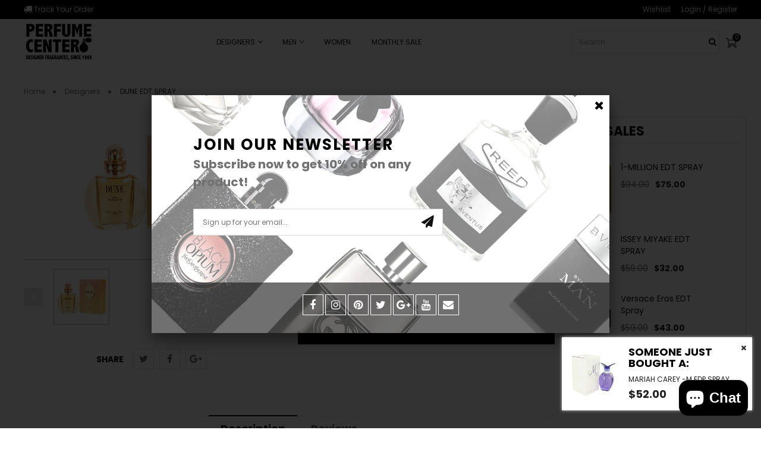

--- FILE ---
content_type: text/html; charset=utf-8
request_url: https://perfumecenteronline.com/products/dune-edt-spray
body_size: 46930
content:
<!doctype html>
<!--[if IE 8]><html lang="en" class="ie8 js"> <![endif]-->
<!--[if (gt IE 9)|!(IE)]><!--><html lang="en" class="js"> <!--<![endif]-->
<head>
  
  <link rel="shortcut icon" href="//perfumecenteronline.com/cdn/shop/t/15/assets/favicon.png?v=12431259334128843401596722185" type="image/png" />
  
  <meta charset="UTF-8">
  <meta http-equiv="Content-Type" content="text/html; charset=utf-8">
  <meta name="viewport" content="width=device-width, initial-scale=1, minimum-scale=1, maximum-scale=1, user-scalable=0" />
  <link rel="canonical" href="https://perfumecenteronline.com/products/dune-edt-spray" />
  <script src="https://kit.fontawesome.com/33fb4a1131.js" crossorigin="anonymous"></script>
  <script src="https://ajax.googleapis.com/ajax/libs/jquery/1.4.2/jquery.min.js"></script>
  <!-- Title and description ================================================== -->
  <title>
    
    
      Buy Christian Dior Dune EDT Spray for Women Online at Discounted Price
    
    
  </title>
  
  
  
  <meta name="robots" content="index, follow" />
  

  
  
    
     
      <meta name="description" content="Buy Christian Dior Dune EDT Spray for women online at a discounted price at Perfumecenteronline.com. We have a wide range of premium fragrances from all around the world.">
    
  

  


  <meta property="og:type" content="product" />
  <meta property="og:title" content="DUNE EDT SPRAY" />
  
  <meta property="og:image" content="http://perfumecenteronline.com/cdn/shop/products/W_DUNE_1.7_EDT_SPRA_b412781b-66f2-44e2-96fb-4a3eff6da76a_grande.jpg?v=1571808666" />
  <meta property="og:image:secure_url" content="https://perfumecenteronline.com/cdn/shop/products/W_DUNE_1.7_EDT_SPRA_b412781b-66f2-44e2-96fb-4a3eff6da76a_grande.jpg?v=1571808666" />
  
  <meta property="og:price:amount" content="62.00" />
  <meta property="og:price:currency" content="USD" />



<meta property="og:description" content="Buy Christian Dior Dune EDT Spray for women online at a discounted price at Perfumecenteronline.com. We have a wide range of premium fragrances from all around the world." />

<meta property="og:url" content="https://perfumecenteronline.com/products/dune-edt-spray" />
<meta property="og:site_name" content="The Perfume Center" />


  
<link href="//perfumecenteronline.com/cdn/shop/t/15/assets/jtpl-owl.css?v=75443685852292882901606301421" rel="stylesheet" type="text/css" media="all" />
<link href="//perfumecenteronline.com/cdn/shop/t/15/assets/flaticon.css?v=118446678501472937351596722185" rel="stylesheet" type="text/css" media="all" />

<link href="//perfumecenteronline.com/cdn/shop/t/15/assets/bootstrap.3x.css?v=9100710427519820321597922053" rel="stylesheet" type="text/css" media="all" />
<link href="//perfumecenteronline.com/cdn/shop/t/15/assets/jquery.owl.carousel.css?v=70516089817612781961597052252" rel="stylesheet" type="text/css" media="all" />

<link href="//perfumecenteronline.com/cdn/shop/t/15/assets/jquery.plugin.css?v=150816301897336324461719631571" rel="stylesheet" type="text/css" media="all" />

<link href="//perfumecenteronline.com/cdn/shop/t/15/assets/bc.style.scss.css?v=70943451721084628371703456178" rel="stylesheet" type="text/css" media="all" />
<link href="//perfumecenteronline.com/cdn/shop/t/15/assets/bc.responsive.scss.css?v=162156941436239283251596722258" rel="stylesheet" type="text/css" media="all" />
<link href="//perfumecenteronline.com/cdn/shop/t/15/assets/jtplcustom.css?v=131412740745156203061616647541" rel="stylesheet" type="text/css" media="all" />
<link href="//perfumecenteronline.com/cdn/shop/t/15/assets/FilterStyle.css?v=140153545540164045801597322300" rel="stylesheet" type="text/css" media="all" />


  <link href="//fonts.googleapis.com/css?family=Poppins:300,400,500,600,700" rel='stylesheet' type='text/css'>
<link href="//fonts.googleapis.com/css?family=Shadows+Into+Light:300,400,500,600,700" rel='stylesheet' type='text/css'>
<link href="//fonts.googleapis.com/css?family=Poppins:300,400,500,600,700" rel='stylesheet' type='text/css'>
<link rel="stylesheet" href="//maxcdn.bootstrapcdn.com/font-awesome/4.7.0/css/font-awesome.min.css">
  

<script>
!function(){!function(){"use strict";function t(t){var e=getComputedStyle(t,null)||{},i=e.fontFamily||"",r=i.match(n)||"",a=r&&i.match(s)||"";return a&&(a=a[1]),{fit:r&&r[1]||"",position:c[a]||a||"center"}}function e(t,e){var i,r=lazySizes.cfg,a=t.cloneNode(!1),n=a.style,s=function(){var e=t.currentSrc||t.src;e&&(n.backgroundImage="url("+(l.test(e)?JSON.stringify(e):e)+")",i||(i=!0,lazySizes.rC(a,r.loadingClass),lazySizes.aC(a,r.loadedClass)))};t._lazysizesParentFit=e.fit,t.addEventListener("load",function(){lazySizes.rAF(s)},!0),a.addEventListener("load",function(){var t=a.currentSrc||a.src;t&&t!=o&&(a.src=o,a.srcset="")}),lazySizes.rAF(function(){var i=t,l=t.parentNode;"PICTURE"==l.nodeName.toUpperCase()&&(i=l,l=l.parentNode),lazySizes.rC(a,r.loadedClass),lazySizes.rC(a,r.lazyClass),lazySizes.aC(a,r.loadingClass),lazySizes.aC(a,r.objectFitClass||"lazysizes-display-clone"),a.getAttribute(r.srcsetAttr)&&a.setAttribute(r.srcsetAttr,""),a.getAttribute(r.srcAttr)&&a.setAttribute(r.srcAttr,""),a.src=o,a.srcset="",n.backgroundRepeat="no-repeat",n.backgroundPosition=e.position,n.backgroundSize=e.fit,i.style.display="none",t.setAttribute("data-parent-fit",e.fit),t.setAttribute("data-parent-container","prev"),l.insertBefore(a,i),t._lazysizesParentFit&&delete t._lazysizesParentFit,t.complete&&s()})}var i=document.createElement("a").style,r="objectFit"in i,a=r&&"objectPosition"in i,n=/object-fit["']*\s*:\s*["']*(contain|cover)/,s=/object-position["']*\s*:\s*["']*(.+?)(?=($|,|'|"|;))/,o="[data-uri]",l=/\(|\)|'/,c={center:"center","50% 50%":"center"};r&&a||addEventListener("lazyunveilread",function(i){var a=i.target,n=t(a);!n.fit||r&&"center"==n.position||e(a,n)},!0)}(),function(t,e){"use strict";if(t.addEventListener){var i=/\s+(\d+)(w|h)\s+(\d+)(w|h)/,r=/parent-fit["']*\s*:\s*["']*(contain|cover|width)/,a=/parent-container["']*\s*:\s*["']*(.+?)(?=(\s|$|,|'|"|;))/,n=/^picture$/i,s=function(t){return getComputedStyle(t,null)||{}},o={getParent:function(e,i){var r=e,a=e.parentNode;return i&&"prev"!=i||!a||!n.test(a.nodeName||"")||(a=a.parentNode),"self"!=i&&(r="prev"==i?e.previousElementSibling:i&&(a.closest||t.jQuery)?(a.closest?a.closest(i):jQuery(a).closest(i)[0])||a:a),r},getFit:function(t){var e,i,n=s(t),l=n.content||n.fontFamily,c={fit:t._lazysizesParentFit||t.getAttribute("data-parent-fit")};return!c.fit&&l&&(e=l.match(r))&&(c.fit=e[1]),c.fit?(i=t._lazysizesParentContainer||t.getAttribute("data-parent-container"),!i&&l&&(e=l.match(a))&&(i=e[1]),c.parent=o.getParent(t,i)):c.fit=n.objectFit,c},getImageRatio:function(e){var r,a,s,o,l=e.parentNode,c=l&&n.test(l.nodeName||"")?l.querySelectorAll("source, img"):[e];for(r=0;r<c.length;r++)if(e=c[r],a=e.getAttribute(lazySizesConfig.srcsetAttr)||e.getAttribute("srcset")||e.getAttribute("data-pfsrcset")||e.getAttribute("data-risrcset")||"",s=e.getAttribute("media"),s=lazySizesConfig.customMedia[e.getAttribute("data-media")||s]||s,a&&(!s||(t.matchMedia&&matchMedia(s)||{}).matches)){o=parseFloat(e.getAttribute("data-aspectratio")),!o&&a.match(i)&&(o="w"==RegExp.$2?RegExp.$1/RegExp.$3:RegExp.$3/RegExp.$1);break}return o},calculateSize:function(t,e){var i,r,a,n,s=this.getFit(t),o=s.fit,l=s.parent;return"width"==o||("contain"==o||"cover"==o)&&(a=this.getImageRatio(t))?(l?e=l.clientWidth:l=t,n=e,"width"==o?n=e:(r=l.clientHeight)>40&&(i=e/r)&&("cover"==o&&i<a||"contain"==o&&i>a)&&(n=e*(a/i)),n):e}},l=function(){t.lazySizes&&(lazySizes.parentFit||(lazySizes.parentFit=o),t.removeEventListener("lazyunveilread",l,!0))};t.addEventListener("lazyunveilread",l,!0),e.addEventListener("lazybeforesizes",function(t){if(!t.defaultPrevented){var e=t.target;t.detail.width=o.calculateSize(e,t.detail.width)}}),setTimeout(l)}}(window,document),function(t,e,i){"use strict";function r(e,i){var r,a,n,s,o=t.getComputedStyle(e);a=e.parentNode,s={isPicture:!(!a||!f.test(a.nodeName||""))},n=function(t,i){var r=e.getAttribute("data-"+t);if(!r){var a=o.getPropertyValue("--ls-"+t);a&&(r=a.trim())}if(r){if("true"==r)r=!0;else if("false"==r)r=!1;else if(d.test(r))r=parseFloat(r);else if("function"==typeof c[t])r=c[t](e,r);else if(y.test(r))try{r=JSON.parse(r)}catch(t){}s[t]=r}else t in c&&"function"!=typeof c[t]?s[t]=c[t]:i&&"function"==typeof c[t]&&(s[t]=c[t](e,r))};for(r in c)n(r);return i.replace(p,function(t,e){e in s||n(e,!0)}),s}function a(t,e){var i=[],r=function(t,i){return u[typeof e[i]]?e[i]:t};return i.srcset=[],e.absUrl&&(v.setAttribute("href",t),t=v.href),t=((e.prefix||"")+t+(e.postfix||"")).replace(p,r),e.widths.forEach(function(r){var a=e.widthmap[r]||r,n={u:t.replace(z,a).replace(g,e.ratio?Math.round(r*e.ratio):""),w:r};i.push(n),i.srcset.push(n.c=n.u+" "+r+"w")}),i}function n(t,i,r){var n=0,s=0,o=r;if(t){if("container"===i.ratio){for(n=o.scrollWidth,s=o.scrollHeight;!(n&&s||o===e);)o=o.parentNode,n=o.scrollWidth,s=o.scrollHeight;n&&s&&(i.ratio=s/n)}t=a(t,i),t.isPicture=i.isPicture,A&&"IMG"==r.nodeName.toUpperCase()?r.removeAttribute(l.srcsetAttr):r.setAttribute(l.srcsetAttr,t.srcset.join(", ")),Object.defineProperty(r,"_lazyrias",{value:t,writable:!0})}}function s(t,e){var i=r(t,e);return c.modifyOptions.call(t,{target:t,details:i,detail:i}),lazySizes.fire(t,"lazyriasmodifyoptions",i),i}function o(t){return t.getAttribute(t.getAttribute("data-srcattr")||c.srcAttr)||t.getAttribute(l.srcsetAttr)||t.getAttribute(l.srcAttr)||t.getAttribute("data-pfsrcset")||""}if(e.addEventListener){var l,c,u={string:1,number:1},d=/^\-*\+*\d+\.*\d*$/,f=/^picture$/i,z=/\s*\{\s*width\s*\}\s*/i,g=/\s*\{\s*height\s*\}\s*/i,p=/\s*\{\s*([a-z0-9]+)\s*\}\s*/gi,y=/^\[.*\]|\{.*\}$/,m=/^(?:auto|\d+(px)?)$/,v=e.createElement("a"),b=e.createElement("img"),A="srcset"in b&&!("sizes"in b),h=!!t.HTMLPictureElement&&!A;!function(){var e,i=function(){},r={prefix:"",postfix:"",srcAttr:"data-src",absUrl:!1,modifyOptions:i,widthmap:{},ratio:!1};l=t.lazySizes&&lazySizes.cfg||t.lazySizesConfig,l||(l={},t.lazySizesConfig=l),l.supportsType||(l.supportsType=function(t){return!t}),l.rias||(l.rias={}),"widths"in(c=l.rias)||(c.widths=[],function(t){for(var e,i=0;!e||e<3e3;)i+=5,i>30&&(i+=1),e=36*i,t.push(e)}(c.widths));for(e in r)e in c||(c[e]=r[e])}(),addEventListener("lazybeforesizes",function(t){var e,i,r,a,u,d,f,g,p,y,v,b,A;if(e=t.target,t.detail.dataAttr&&!t.defaultPrevented&&!c.disabled&&(p=e.getAttribute(l.sizesAttr)||e.getAttribute("sizes"))&&m.test(p)){if(i=o(e),r=s(e,i),v=z.test(r.prefix)||z.test(r.postfix),r.isPicture&&(a=e.parentNode))for(u=a.getElementsByTagName("source"),d=0,f=u.length;d<f;d++)(v||z.test(g=o(u[d])))&&(n(g,r,u[d]),b=!0);v||z.test(i)?(n(i,r,e),b=!0):b&&(A=[],A.srcset=[],A.isPicture=!0,Object.defineProperty(e,"_lazyrias",{value:A,writable:!0})),b&&(h?e.removeAttribute(l.srcAttr):"auto"!=p&&(y={width:parseInt(p,10)},E({target:e,detail:y})))}},!0);var E=function(){var i=function(t,e){return t.w-e.w},r=function(t){var e,i,r=t.length,a=t[r-1],n=0;for(n;n<r;n++)if(a=t[n],a.d=a.w/t.w,a.d>=t.d){!a.cached&&(e=t[n-1])&&e.d>t.d-.13*Math.pow(t.d,2.2)&&(i=Math.pow(e.d-.6,1.6),e.cached&&(e.d+=.15*i),e.d+(a.d-t.d)*i>t.d&&(a=e));break}return a},a=function(t,e){var i;return!t._lazyrias&&lazySizes.pWS&&(i=lazySizes.pWS(t.getAttribute(l.srcsetAttr||""))).length&&(Object.defineProperty(t,"_lazyrias",{value:i,writable:!0}),e&&t.parentNode&&(i.isPicture="PICTURE"==t.parentNode.nodeName.toUpperCase())),t._lazyrias},n=function(e){var i=t.devicePixelRatio||1,r=lazySizes.getX&&lazySizes.getX(e);return Math.min(r||i,2.4,i)},s=function(e,s){var o,l,c,u,d,f;if(d=e._lazyrias,d.isPicture&&t.matchMedia)for(l=0,o=e.parentNode.getElementsByTagName("source"),c=o.length;l<c;l++)if(a(o[l])&&!o[l].getAttribute("type")&&(!(u=o[l].getAttribute("media"))||(matchMedia(u)||{}).matches)){d=o[l]._lazyrias;break}return(!d.w||d.w<s)&&(d.w=s,d.d=n(e),f=r(d.sort(i))),f},o=function(i){var r,n=i.target;if(!A&&(t.respimage||t.picturefill||lazySizesConfig.pf))return void e.removeEventListener("lazybeforesizes",o);("_lazyrias"in n||i.detail.dataAttr&&a(n,!0))&&(r=s(n,i.detail.width))&&r.u&&n._lazyrias.cur!=r.u&&(n._lazyrias.cur=r.u,r.cached=!0,lazySizes.rAF(function(){n.setAttribute(l.srcAttr,r.u),n.setAttribute("src",r.u)}))};return h?o=function(){}:addEventListener("lazybeforesizes",o),o}()}}(window,document),function(){"use strict";if(window.addEventListener){var t=/\s+/g,e=/\s*\|\s+|\s+\|\s*/g,i=/^(.+?)(?:\s+\[\s*(.+?)\s*\])?$/,r=/\(|\)|'/,a={contain:1,cover:1},n=function(t){var e=lazySizes.gW(t,t.parentNode);return(!t._lazysizesWidth||e>t._lazysizesWidth)&&(t._lazysizesWidth=e),t._lazysizesWidth},s=function(t){var e;return e=(getComputedStyle(t)||{getPropertyValue:function(){}}).getPropertyValue("background-size"),!a[e]&&a[t.style.backgroundSize]&&(e=t.style.backgroundSize),e},o=function(r,a,n){var s=document.createElement("picture"),o=a.getAttribute(lazySizesConfig.sizesAttr),l=a.getAttribute("data-ratio"),c=a.getAttribute("data-optimumx");a._lazybgset&&a._lazybgset.parentNode==a&&a.removeChild(a._lazybgset),Object.defineProperty(n,"_lazybgset",{value:a,writable:!0}),Object.defineProperty(a,"_lazybgset",{value:s,writable:!0}),r=r.replace(t," ").split(e),s.style.display="none",n.className=lazySizesConfig.lazyClass,1!=r.length||o||(o="auto"),r.forEach(function(t){var e=document.createElement("source");o&&"auto"!=o&&e.setAttribute("sizes",o),t.match(i)&&(e.setAttribute(lazySizesConfig.srcsetAttr,RegExp.$1),RegExp.$2&&e.setAttribute("media",lazySizesConfig.customMedia[RegExp.$2]||RegExp.$2)),s.appendChild(e)}),o&&(n.setAttribute(lazySizesConfig.sizesAttr,o),a.removeAttribute(lazySizesConfig.sizesAttr),a.removeAttribute("sizes")),c&&n.setAttribute("data-optimumx",c),l&&n.setAttribute("data-ratio",l),s.appendChild(n),a.appendChild(s)},l=function(t){if(t.target._lazybgset){var e=t.target,i=e._lazybgset,a=e.currentSrc||e.src;a&&(i.style.backgroundImage="url("+(r.test(a)?JSON.stringify(a):a)+")"),e._lazybgsetLoading&&(lazySizes.fire(i,"_lazyloaded",{},!1,!0),delete e._lazybgsetLoading)}};addEventListener("lazybeforeunveil",function(t){var e,i,r;!t.defaultPrevented&&(e=t.target.getAttribute("data-bgset"))&&(r=t.target,i=document.createElement("img"),i.alt="",i._lazybgsetLoading=!0,t.detail.firesLoad=!0,o(e,r,i),setTimeout(function(){lazySizes.loader.unveil(i),lazySizes.rAF(function(){lazySizes.fire(i,"_lazyloaded",{},!0,!0),i.complete&&l({target:i})})}))}),document.addEventListener("load",l,!0),window.addEventListener("lazybeforesizes",function(t){if(t.target._lazybgset&&t.detail.dataAttr){var e=t.target._lazybgset,i=s(e);a[i]&&(t.target._lazysizesParentFit=i,lazySizes.rAF(function(){t.target.setAttribute("data-parent-fit",i),t.target._lazysizesParentFit&&delete t.target._lazysizesParentFit}))}},!0),document.documentElement.addEventListener("lazybeforesizes",function(t){!t.defaultPrevented&&t.target._lazybgset&&(t.detail.width=n(t.target._lazybgset))})}}();!function(t,e){e={exports:{}},t(e,e.exports),e.exports}(function(t){!function(e,i){var r=function(t,e){"use strict";if(e.getElementsByClassName){var i,r=e.documentElement,a=t.Date,n=t.HTMLPictureElement,s=t.addEventListener,o=t.setTimeout,l=t.requestAnimationFrame||o,c=t.requestIdleCallback,u=/^picture$/i,d=["load","error","lazyincluded","_lazyloaded"],f={},z=Array.prototype.forEach,g=function(t,e){return f[e]||(f[e]=new RegExp("(\\s|^)"+e+"(\\s|$)")),f[e].test(t.getAttribute("class")||"")&&f[e]},p=function(t,e){g(t,e)||t.setAttribute("class",(t.getAttribute("class")||"").trim()+" "+e)},y=function(t,e){var i;(i=g(t,e))&&t.setAttribute("class",(t.getAttribute("class")||"").replace(i," "))},m=function(t,e,i){var r=i?"addEventListener":"removeEventListener";i&&m(t,e),d.forEach(function(i){t[r](i,e)})},v=function(t,i,r,a,n){var s=e.createEvent("CustomEvent");return s.initCustomEvent(i,!a,!n,r||{}),t.dispatchEvent(s),s},b=function(e,r){var a;!n&&(a=t.picturefill||i.pf)?a({reevaluate:!0,elements:[e]}):r&&r.src&&(e.src=r.src)},A=function(t,e){return(getComputedStyle(t,null)||{})[e]},h=function(t,e,r){for(r=r||t.offsetWidth;r<i.minSize&&e&&!t._lazysizesWidth;)r=e.offsetWidth,e=e.parentNode;return r},E=function(){var t,i,r=[],a=[],n=r,s=function(){var e=n;for(n=r.length?a:r,t=!0,i=!1;e.length;)e.shift()();t=!1},c=function(r,a){t&&!a?r.apply(this,arguments):(n.push(r),i||(i=!0,(e.hidden?o:l)(s)))};return c._lsFlush=s,c}(),C=function(t,e){return e?function(){E(t)}:function(){var e=this,i=arguments;E(function(){t.apply(e,i)})}},S=function(t){var e,i=0,r=666,n=function(){e=!1,i=a.now(),t()},s=c?function(){c(n,{timeout:r}),666!==r&&(r=666)}:C(function(){o(n)},!0);return function(t){var n;(t=!0===t)&&(r=44),e||(e=!0,n=125-(a.now()-i),n<0&&(n=0),t||n<9&&c?s():o(s,n))}},w=function(t){var e,i,r=function(){e=null,t()},n=function(){var t=a.now()-i;t<99?o(n,99-t):(c||r)(r)};return function(){i=a.now(),e||(e=o(n,99))}},_=function(){var n,l,c,d,f,h,_,P,x,L,M,F,R,$,T,W=/^img$/i,B=/^iframe$/i,I="onscroll"in t&&!/glebot/.test(navigator.userAgent),O=0,k=0,j=-1,U=function(t){k--,t&&t.target&&m(t.target,U),(!t||k<0||!t.target)&&(k=0)},H=function(t,i){var a,n=t,s="hidden"==A(e.body,"visibility")||"hidden"!=A(t,"visibility");for(x-=i,F+=i,L-=i,M+=i;s&&(n=n.offsetParent)&&n!=e.body&&n!=r;)(s=(A(n,"opacity")||1)>0)&&"visible"!=A(n,"overflow")&&(a=n.getBoundingClientRect(),s=M>a.left&&L<a.right&&F>a.top-1&&x<a.bottom+1);return s},D=function(){var t,a,s,o,u,d,z,g,p;if((f=i.loadMode)&&k<8&&(t=n.length)){a=0,j++,null==$&&("expand"in i||(i.expand=r.clientHeight>500&&r.clientWidth>500?500:370),R=i.expand,$=R*i.expFactor),O<$&&k<1&&j>2&&f>2&&!e.hidden?(O=$,j=0):O=f>1&&j>1&&k<6?R:0;for(;a<t;a++)if(n[a]&&!n[a]._lazyRace)if(I)if((g=n[a].getAttribute("data-expand"))&&(d=1*g)||(d=O),p!==d&&(_=innerWidth+d*T,P=innerHeight+d,z=-1*d,p=d),s=n[a].getBoundingClientRect(),(F=s.bottom)>=z&&(x=s.top)<=P&&(M=s.right)>=z*T&&(L=s.left)<=_&&(F||M||L||x)&&(c&&k<3&&!g&&(f<3||j<4)||H(n[a],d))){if(Y(n[a]),u=!0,k>9)break}else!u&&c&&!o&&k<4&&j<4&&f>2&&(l[0]||i.preloadAfterLoad)&&(l[0]||!g&&(F||M||L||x||"auto"!=n[a].getAttribute(i.sizesAttr)))&&(o=l[0]||n[a]);else Y(n[a]);o&&!u&&Y(o)}},q=S(D),X=function(t){p(t.target,i.loadedClass),y(t.target,i.loadingClass),m(t.target,Q)},J=C(X),Q=function(t){J({target:t.target})},V=function(t,e){try{t.contentWindow.location.replace(e)}catch(i){t.src=e}},G=function(t){var e,r,a=t.getAttribute(i.srcsetAttr);(e=i.customMedia[t.getAttribute("data-media")||t.getAttribute("media")])&&t.setAttribute("media",e),a&&t.setAttribute("srcset",a),e&&(r=t.parentNode,r.insertBefore(t.cloneNode(),t),r.removeChild(t))},K=C(function(t,e,r,a,n){var s,l,c,f,g,A;(g=v(t,"lazybeforeunveil",e)).defaultPrevented||(a&&(r?p(t,i.autosizesClass):t.setAttribute("sizes",a)),l=t.getAttribute(i.srcsetAttr),s=t.getAttribute(i.srcAttr),n&&(c=t.parentNode,f=c&&u.test(c.nodeName||"")),A=e.firesLoad||"src"in t&&(l||s||f),g={target:t},A&&(m(t,U,!0),clearTimeout(d),d=o(U,2500),p(t,i.loadingClass),m(t,Q,!0)),f&&z.call(c.getElementsByTagName("source"),G),l?t.setAttribute("srcset",l):s&&!f&&(B.test(t.nodeName)?V(t,s):t.src=s),(l||f)&&b(t,{src:s})),t._lazyRace&&delete t._lazyRace,y(t,i.lazyClass),E(function(){(!A||t.complete&&t.naturalWidth>1)&&(A?U(g):k--,X(g))},!0)}),Y=function(t){var e,r=W.test(t.nodeName),a=r&&(t.getAttribute(i.sizesAttr)||t.getAttribute("sizes")),n="auto"==a;(!n&&c||!r||!t.src&&!t.srcset||t.complete||g(t,i.errorClass))&&(e=v(t,"lazyunveilread").detail,n&&N.updateElem(t,!0,t.offsetWidth),t._lazyRace=!0,k++,K(t,e,n,a,r))},Z=function(){if(!c){if(a.now()-h<999)return void o(Z,999);var t=w(function(){i.loadMode=3,q()});c=!0,i.loadMode=3,q(),s("scroll",function(){3==i.loadMode&&(i.loadMode=2),t()},!0)}};return{_:function(){h=a.now(),n=e.getElementsByClassName(i.lazyClass),l=e.getElementsByClassName(i.lazyClass+" "+i.preloadClass),T=i.hFac,s("scroll",q,!0),s("resize",q,!0),t.MutationObserver?new MutationObserver(q).observe(r,{childList:!0,subtree:!0,attributes:!0}):(r.addEventListener("DOMNodeInserted",q,!0),r.addEventListener("DOMAttrModified",q,!0),setInterval(q,999)),s("hashchange",q,!0),["focus","mouseover","click","load","transitionend","animationend","webkitAnimationEnd"].forEach(function(t){e.addEventListener(t,q,!0)}),/d$|^c/.test(e.readyState)?Z():(s("load",Z),e.addEventListener("DOMContentLoaded",q),o(Z,2e4)),n.length?(D(),E._lsFlush()):q()},checkElems:q,unveil:Y}}(),N=function(){var t,r=C(function(t,e,i,r){var a,n,s;if(t._lazysizesWidth=r,r+="px",t.setAttribute("sizes",r),u.test(e.nodeName||""))for(a=e.getElementsByTagName("source"),n=0,s=a.length;n<s;n++)a[n].setAttribute("sizes",r);i.detail.dataAttr||b(t,i.detail)}),a=function(t,e,i){var a,n=t.parentNode;n&&(i=h(t,n,i),a=v(t,"lazybeforesizes",{width:i,dataAttr:!!e}),a.defaultPrevented||(i=a.detail.width)&&i!==t._lazysizesWidth&&r(t,n,a,i))},n=function(){var e,i=t.length;if(i)for(e=0;e<i;e++)a(t[e])},o=w(n);return{_:function(){t=e.getElementsByClassName(i.autosizesClass),s("resize",o)},checkElems:o,updateElem:a}}(),P=function(){P.i||(P.i=!0,N._(),_._())};return function(){var e,r={lazyClass:"lazyload",loadedClass:"lazyloaded",loadingClass:"lazyloading",preloadClass:"lazypreload",errorClass:"lazyerror",autosizesClass:"lazyautosizes",srcAttr:"data-src",srcsetAttr:"data-srcset",sizesAttr:"data-sizes",minSize:40,customMedia:{},init:!0,expFactor:1.5,hFac:.8,loadMode:2};i=t.lazySizesConfig||t.lazysizesConfig||{};for(e in r)e in i||(i[e]=r[e]);t.lazySizesConfig=i,o(function(){i.init&&P()})}(),{cfg:i,autoSizer:N,loader:_,init:P,uP:b,aC:p,rC:y,hC:g,fire:v,gW:h,rAF:E}}}(e,e.document);e.lazySizes=r,"object"==typeof t&&t.exports&&(t.exports=r)}(window)});!function(t,e,i){"use strict";var r,a=t.lazySizes&&lazySizes.cfg||t.lazySizesConfig,n=e.createElement("img"),s="sizes"in n&&"srcset"in n,o=/\s+\d+h/g,l=function(){var t=/\s+(\d+)(w|h)\s+(\d+)(w|h)/,i=Array.prototype.forEach;return function(r){var a=e.createElement("img"),n=function(e){var i,r=e.getAttribute(lazySizesConfig.srcsetAttr);r&&(r.match(t)&&(i="w"==RegExp.$2?RegExp.$1/RegExp.$3:RegExp.$3/RegExp.$1)&&e.setAttribute("data-aspectratio",i),e.setAttribute(lazySizesConfig.srcsetAttr,r.replace(o,"")))},s=function(t){var e=t.target.parentNode;e&&"PICTURE"==e.nodeName&&i.call(e.getElementsByTagName("source"),n),n(t.target)},l=function(){a.currentSrc&&e.removeEventListener("lazybeforeunveil",s)};r[1]&&(e.addEventListener("lazybeforeunveil",s),a.onload=l,a.onerror=l,a.srcset="data:,a 1w 1h",a.complete&&l())}}();if(a||(a={},t.lazySizesConfig=a),a.supportsType||(a.supportsType=function(t){return!t}),!t.picturefill&&!a.pf){if(t.HTMLPictureElement&&s)return e.msElementsFromPoint&&l(navigator.userAgent.match(/Edge\/(\d+)/)),void(a.pf=function(){});a.pf=function(e){var i,a;if(!t.picturefill)for(i=0,a=e.elements.length;i<a;i++)r(e.elements[i])},r=function(){var i=function(t,e){return t.w-e.w},n=/^\s*\d+\.*\d*px\s*$/,l=function(t){var e,i,r=t.length,a=t[r-1],n=0;for(n;n<r;n++)if(a=t[n],a.d=a.w/t.w,a.d>=t.d){!a.cached&&(e=t[n-1])&&e.d>t.d-.13*Math.pow(t.d,2.2)&&(i=Math.pow(e.d-.6,1.6),e.cached&&(e.d+=.15*i),e.d+(a.d-t.d)*i>t.d&&(a=e));break}return a},c=function(){var t,e=/(([^,\s].[^\s]+)\s+(\d+)w)/g,i=/\s/,r=function(e,i,r,a){t.push({c:i,u:r,w:1*a})};return function(a){return t=[],a=a.trim(),a.replace(o,"").replace(e,r),t.length||!a||i.test(a)||t.push({c:a,u:a,w:99}),t}}(),u=function(){u.init||(u.init=!0,addEventListener("resize",function(){var t,i=e.getElementsByClassName("lazymatchmedia"),a=function(){var t,e;for(t=0,e=i.length;t<e;t++)r(i[t])};return function(){clearTimeout(t),t=setTimeout(a,66)}}()))},d=function(e,i){var r,n=e.getAttribute("srcset")||e.getAttribute(a.srcsetAttr);!n&&i&&(n=e._lazypolyfill?e._lazypolyfill._set:e.getAttribute(a.srcAttr)||e.getAttribute("src")),e._lazypolyfill&&e._lazypolyfill._set==n||(r=c(n||""),i&&e.parentNode&&(r.isPicture="PICTURE"==e.parentNode.nodeName.toUpperCase(),r.isPicture&&t.matchMedia&&(lazySizes.aC(e,"lazymatchmedia"),u())),r._set=n,Object.defineProperty(e,"_lazypolyfill",{value:r,writable:!0}))},f=function(e){var i=t.devicePixelRatio||1,r=lazySizes.getX&&lazySizes.getX(e);return Math.min(r||i,2.5,i)},z=function(e){return t.matchMedia?(z=function(t){return!t||(matchMedia(t)||{}).matches})(e):!e},g=function(t){var e,r,s,o,c,u,g;if(o=t,d(o,!0),c=o._lazypolyfill,c.isPicture)for(r=0,e=t.parentNode.getElementsByTagName("source"),s=e.length;r<s;r++)if(a.supportsType(e[r].getAttribute("type"),t)&&z(e[r].getAttribute("media"))){o=e[r],d(o),c=o._lazypolyfill;break}return c.length>1?(g=o.getAttribute("sizes")||"",g=n.test(g)&&parseInt(g,10)||lazySizes.gW(t,t.parentNode),c.d=f(t),!c.src||!c.w||c.w<g?(c.w=g,u=l(c.sort(i)),c.src=u):u=c.src):u=c[0],u},p=function(t){if(!s||!t.parentNode||"PICTURE"==t.parentNode.nodeName.toUpperCase()){var e=g(t);e&&e.u&&t._lazypolyfill.cur!=e.u&&(t._lazypolyfill.cur=e.u,e.cached=!0,t.setAttribute(a.srcAttr,e.u),t.setAttribute("src",e.u))}};return p.parse=c,p}(),a.loadedClass&&a.loadingClass&&function(){var t=[];['img[sizes$="px"][srcset].',"picture > img:not([srcset])."].forEach(function(e){t.push(e+a.loadedClass),t.push(e+a.loadingClass)}),a.pf({elements:e.querySelectorAll(t.join(", "))})}()}}(window,document),function(t){"use strict";var e,i=t.createElement("img");!("srcset"in i)||"sizes"in i||window.HTMLPictureElement||(e=/^picture$/i,t.addEventListener("lazybeforeunveil",function(i){var r,a,n,s,o,l,c;!i.defaultPrevented&&!lazySizesConfig.noIOSFix&&(r=i.target)&&(n=r.getAttribute(lazySizesConfig.srcsetAttr))&&(a=r.parentNode)&&((o=e.test(a.nodeName||""))||(s=r.getAttribute("sizes")||r.getAttribute(lazySizesConfig.sizesAttr)))&&(l=o?a:t.createElement("picture"),r._lazyImgSrc||Object.defineProperty(r,"_lazyImgSrc",{value:t.createElement("source"),writable:!0}),c=r._lazyImgSrc,s&&c.setAttribute("sizes",s),c.setAttribute(lazySizesConfig.srcsetAttr,n),r.setAttribute("data-pfsrcset",n),r.removeAttribute(lazySizesConfig.srcsetAttr),o||(a.insertBefore(l,r),l.appendChild(r)),l.insertBefore(c,r))}))}(document)}();
</script>



	<script src="//perfumecenteronline.com/cdn/shop/t/15/assets/vendor.js?v=175263821334098157351596722248"></script> 




<script src="//perfumecenteronline.com/cdn/shop/t/15/assets/jtpl-custom-product.js?v=87975069351052253831597234585" defer></script>
<script src="//perfumecenteronline.com/cdn/shop/t/15/assets/jQuery.filters.js?v=164372686751508820741623995074" defer></script>




  <script>window.performance && window.performance.mark && window.performance.mark('shopify.content_for_header.start');</script><meta name="google-site-verification" content="Lt4GX2ji1wZo-F_ou1NUcOq2CFGghdhXlRZ2_q1sSTw">
<meta name="facebook-domain-verification" content="1zg1ds2c8zjtcqj1w5l2er7wrycz61">
<meta id="shopify-digital-wallet" name="shopify-digital-wallet" content="/3906961478/digital_wallets/dialog">
<meta name="shopify-checkout-api-token" content="8e4f1208dcd6eef2b30e872eb607fc7a">
<meta id="in-context-paypal-metadata" data-shop-id="3906961478" data-venmo-supported="true" data-environment="production" data-locale="en_US" data-paypal-v4="true" data-currency="USD">
<link rel="alternate" type="application/json+oembed" href="https://perfumecenteronline.com/products/dune-edt-spray.oembed">
<script async="async" src="/checkouts/internal/preloads.js?locale=en-US"></script>
<script id="shopify-features" type="application/json">{"accessToken":"8e4f1208dcd6eef2b30e872eb607fc7a","betas":["rich-media-storefront-analytics"],"domain":"perfumecenteronline.com","predictiveSearch":true,"shopId":3906961478,"locale":"en"}</script>
<script>var Shopify = Shopify || {};
Shopify.shop = "the-perfume-center.myshopify.com";
Shopify.locale = "en";
Shopify.currency = {"active":"USD","rate":"1.0"};
Shopify.country = "US";
Shopify.theme = {"name":"V2.0 Perfume Center Online JTPL 07 Aug","id":83192971342,"schema_name":"Perfomy","schema_version":"1.1","theme_store_id":null,"role":"main"};
Shopify.theme.handle = "null";
Shopify.theme.style = {"id":null,"handle":null};
Shopify.cdnHost = "perfumecenteronline.com/cdn";
Shopify.routes = Shopify.routes || {};
Shopify.routes.root = "/";</script>
<script type="module">!function(o){(o.Shopify=o.Shopify||{}).modules=!0}(window);</script>
<script>!function(o){function n(){var o=[];function n(){o.push(Array.prototype.slice.apply(arguments))}return n.q=o,n}var t=o.Shopify=o.Shopify||{};t.loadFeatures=n(),t.autoloadFeatures=n()}(window);</script>
<script id="shop-js-analytics" type="application/json">{"pageType":"product"}</script>
<script defer="defer" async type="module" src="//perfumecenteronline.com/cdn/shopifycloud/shop-js/modules/v2/client.init-shop-cart-sync_BT-GjEfc.en.esm.js"></script>
<script defer="defer" async type="module" src="//perfumecenteronline.com/cdn/shopifycloud/shop-js/modules/v2/chunk.common_D58fp_Oc.esm.js"></script>
<script defer="defer" async type="module" src="//perfumecenteronline.com/cdn/shopifycloud/shop-js/modules/v2/chunk.modal_xMitdFEc.esm.js"></script>
<script type="module">
  await import("//perfumecenteronline.com/cdn/shopifycloud/shop-js/modules/v2/client.init-shop-cart-sync_BT-GjEfc.en.esm.js");
await import("//perfumecenteronline.com/cdn/shopifycloud/shop-js/modules/v2/chunk.common_D58fp_Oc.esm.js");
await import("//perfumecenteronline.com/cdn/shopifycloud/shop-js/modules/v2/chunk.modal_xMitdFEc.esm.js");

  window.Shopify.SignInWithShop?.initShopCartSync?.({"fedCMEnabled":true,"windoidEnabled":true});

</script>
<script>(function() {
  var isLoaded = false;
  function asyncLoad() {
    if (isLoaded) return;
    isLoaded = true;
    var urls = ["\/\/www.powr.io\/powr.js?powr-token=the-perfume-center.myshopify.com\u0026external-type=shopify\u0026shop=the-perfume-center.myshopify.com","https:\/\/chimpstatic.com\/mcjs-connected\/js\/users\/ea6c3bf25953afdd32187a98d\/356594ff94888c29814edc5c6.js?shop=the-perfume-center.myshopify.com"];
    for (var i = 0; i < urls.length; i++) {
      var s = document.createElement('script');
      s.type = 'text/javascript';
      s.async = true;
      s.src = urls[i];
      var x = document.getElementsByTagName('script')[0];
      x.parentNode.insertBefore(s, x);
    }
  };
  if(window.attachEvent) {
    window.attachEvent('onload', asyncLoad);
  } else {
    window.addEventListener('load', asyncLoad, false);
  }
})();</script>
<script id="__st">var __st={"a":3906961478,"offset":-21600,"reqid":"243a33d6-6b85-4dca-a4f0-9dec6d9fd940-1769424744","pageurl":"perfumecenteronline.com\/products\/dune-edt-spray","u":"262bcf86bba6","p":"product","rtyp":"product","rid":1511038615622};</script>
<script>window.ShopifyPaypalV4VisibilityTracking = true;</script>
<script id="captcha-bootstrap">!function(){'use strict';const t='contact',e='account',n='new_comment',o=[[t,t],['blogs',n],['comments',n],[t,'customer']],c=[[e,'customer_login'],[e,'guest_login'],[e,'recover_customer_password'],[e,'create_customer']],r=t=>t.map((([t,e])=>`form[action*='/${t}']:not([data-nocaptcha='true']) input[name='form_type'][value='${e}']`)).join(','),a=t=>()=>t?[...document.querySelectorAll(t)].map((t=>t.form)):[];function s(){const t=[...o],e=r(t);return a(e)}const i='password',u='form_key',d=['recaptcha-v3-token','g-recaptcha-response','h-captcha-response',i],f=()=>{try{return window.sessionStorage}catch{return}},m='__shopify_v',_=t=>t.elements[u];function p(t,e,n=!1){try{const o=window.sessionStorage,c=JSON.parse(o.getItem(e)),{data:r}=function(t){const{data:e,action:n}=t;return t[m]||n?{data:e,action:n}:{data:t,action:n}}(c);for(const[e,n]of Object.entries(r))t.elements[e]&&(t.elements[e].value=n);n&&o.removeItem(e)}catch(o){console.error('form repopulation failed',{error:o})}}const l='form_type',E='cptcha';function T(t){t.dataset[E]=!0}const w=window,h=w.document,L='Shopify',v='ce_forms',y='captcha';let A=!1;((t,e)=>{const n=(g='f06e6c50-85a8-45c8-87d0-21a2b65856fe',I='https://cdn.shopify.com/shopifycloud/storefront-forms-hcaptcha/ce_storefront_forms_captcha_hcaptcha.v1.5.2.iife.js',D={infoText:'Protected by hCaptcha',privacyText:'Privacy',termsText:'Terms'},(t,e,n)=>{const o=w[L][v],c=o.bindForm;if(c)return c(t,g,e,D).then(n);var r;o.q.push([[t,g,e,D],n]),r=I,A||(h.body.append(Object.assign(h.createElement('script'),{id:'captcha-provider',async:!0,src:r})),A=!0)});var g,I,D;w[L]=w[L]||{},w[L][v]=w[L][v]||{},w[L][v].q=[],w[L][y]=w[L][y]||{},w[L][y].protect=function(t,e){n(t,void 0,e),T(t)},Object.freeze(w[L][y]),function(t,e,n,w,h,L){const[v,y,A,g]=function(t,e,n){const i=e?o:[],u=t?c:[],d=[...i,...u],f=r(d),m=r(i),_=r(d.filter((([t,e])=>n.includes(e))));return[a(f),a(m),a(_),s()]}(w,h,L),I=t=>{const e=t.target;return e instanceof HTMLFormElement?e:e&&e.form},D=t=>v().includes(t);t.addEventListener('submit',(t=>{const e=I(t);if(!e)return;const n=D(e)&&!e.dataset.hcaptchaBound&&!e.dataset.recaptchaBound,o=_(e),c=g().includes(e)&&(!o||!o.value);(n||c)&&t.preventDefault(),c&&!n&&(function(t){try{if(!f())return;!function(t){const e=f();if(!e)return;const n=_(t);if(!n)return;const o=n.value;o&&e.removeItem(o)}(t);const e=Array.from(Array(32),(()=>Math.random().toString(36)[2])).join('');!function(t,e){_(t)||t.append(Object.assign(document.createElement('input'),{type:'hidden',name:u})),t.elements[u].value=e}(t,e),function(t,e){const n=f();if(!n)return;const o=[...t.querySelectorAll(`input[type='${i}']`)].map((({name:t})=>t)),c=[...d,...o],r={};for(const[a,s]of new FormData(t).entries())c.includes(a)||(r[a]=s);n.setItem(e,JSON.stringify({[m]:1,action:t.action,data:r}))}(t,e)}catch(e){console.error('failed to persist form',e)}}(e),e.submit())}));const S=(t,e)=>{t&&!t.dataset[E]&&(n(t,e.some((e=>e===t))),T(t))};for(const o of['focusin','change'])t.addEventListener(o,(t=>{const e=I(t);D(e)&&S(e,y())}));const B=e.get('form_key'),M=e.get(l),P=B&&M;t.addEventListener('DOMContentLoaded',(()=>{const t=y();if(P)for(const e of t)e.elements[l].value===M&&p(e,B);[...new Set([...A(),...v().filter((t=>'true'===t.dataset.shopifyCaptcha))])].forEach((e=>S(e,t)))}))}(h,new URLSearchParams(w.location.search),n,t,e,['guest_login'])})(!0,!0)}();</script>
<script integrity="sha256-4kQ18oKyAcykRKYeNunJcIwy7WH5gtpwJnB7kiuLZ1E=" data-source-attribution="shopify.loadfeatures" defer="defer" src="//perfumecenteronline.com/cdn/shopifycloud/storefront/assets/storefront/load_feature-a0a9edcb.js" crossorigin="anonymous"></script>
<script data-source-attribution="shopify.dynamic_checkout.dynamic.init">var Shopify=Shopify||{};Shopify.PaymentButton=Shopify.PaymentButton||{isStorefrontPortableWallets:!0,init:function(){window.Shopify.PaymentButton.init=function(){};var t=document.createElement("script");t.src="https://perfumecenteronline.com/cdn/shopifycloud/portable-wallets/latest/portable-wallets.en.js",t.type="module",document.head.appendChild(t)}};
</script>
<script data-source-attribution="shopify.dynamic_checkout.buyer_consent">
  function portableWalletsHideBuyerConsent(e){var t=document.getElementById("shopify-buyer-consent"),n=document.getElementById("shopify-subscription-policy-button");t&&n&&(t.classList.add("hidden"),t.setAttribute("aria-hidden","true"),n.removeEventListener("click",e))}function portableWalletsShowBuyerConsent(e){var t=document.getElementById("shopify-buyer-consent"),n=document.getElementById("shopify-subscription-policy-button");t&&n&&(t.classList.remove("hidden"),t.removeAttribute("aria-hidden"),n.addEventListener("click",e))}window.Shopify?.PaymentButton&&(window.Shopify.PaymentButton.hideBuyerConsent=portableWalletsHideBuyerConsent,window.Shopify.PaymentButton.showBuyerConsent=portableWalletsShowBuyerConsent);
</script>
<script data-source-attribution="shopify.dynamic_checkout.cart.bootstrap">document.addEventListener("DOMContentLoaded",(function(){function t(){return document.querySelector("shopify-accelerated-checkout-cart, shopify-accelerated-checkout")}if(t())Shopify.PaymentButton.init();else{new MutationObserver((function(e,n){t()&&(Shopify.PaymentButton.init(),n.disconnect())})).observe(document.body,{childList:!0,subtree:!0})}}));
</script>
<link id="shopify-accelerated-checkout-styles" rel="stylesheet" media="screen" href="https://perfumecenteronline.com/cdn/shopifycloud/portable-wallets/latest/accelerated-checkout-backwards-compat.css" crossorigin="anonymous">
<style id="shopify-accelerated-checkout-cart">
        #shopify-buyer-consent {
  margin-top: 1em;
  display: inline-block;
  width: 100%;
}

#shopify-buyer-consent.hidden {
  display: none;
}

#shopify-subscription-policy-button {
  background: none;
  border: none;
  padding: 0;
  text-decoration: underline;
  font-size: inherit;
  cursor: pointer;
}

#shopify-subscription-policy-button::before {
  box-shadow: none;
}

      </style>

<script>window.performance && window.performance.mark && window.performance.mark('shopify.content_for_header.end');</script>
  <script src="//perfumecenteronline.com/cdn/shop/t/15/assets/custom.js?v=56315464072892710861597917543"></script>
  
<!-- Global site tag (gtag.js) - Google Analytics -->
<script async src="https://www.googletagmanager.com/gtag/js?id=UA-195459720-1"></script>
<script>
  window.dataLayer = window.dataLayer || [];
  function gtag(){dataLayer.push(arguments);}
  gtag('js', new Date());

  gtag('config', 'UA-195459720-1');
</script>

  <!-- Google tag (gtag.js) -->
<script async src="https://www.googletagmanager.com/gtag/js?id=G-2GVGE3DC1D"></script>
<script>
  window.dataLayer = window.dataLayer || [];
  function gtag(){dataLayer.push(arguments);}
  gtag('js', new Date());

  gtag('config', 'G-2GVGE3DC1D');
</script>
<meta name="google-site-verification" content="I-WHPsdURTmI8J5l2YJDN1a0rnwXa-Qvyr_1c9dTOck" />
  <meta name="facebook-domain-verification" content="guade6dwqwheyjqfsa3barynykl9u8" />
  <!-- Meta Pixel Code -->
<script>
  !function(f,b,e,v,n,t,s)
  {if(f.fbq)return;n=f.fbq=function(){n.callMethod?
  n.callMethod.apply(n,arguments):n.queue.push(arguments)};
  if(!f._fbq)f._fbq=n;n.push=n;n.loaded=!0;n.version='2.0';
  n.queue=[];t=b.createElement(e);t.async=!0;
  t.src=v;s=b.getElementsByTagName(e)[0];
  s.parentNode.insertBefore(t,s)}(window, document,'script',
  'https://connect.facebook.net/en_US/fbevents.js');
  fbq('init', '370109636919802');
  fbq('track', 'PageView');
</script>
<noscript><img height="1" width="1" style="display:none"
  src="https://www.facebook.com/tr?id=370109636919802&ev=PageView&noscript=1"
/></noscript>
<!-- End Meta Pixel Code -->
  
  <!-- Google tag (gtag.js) -->
<script async src="https://www.googletagmanager.com/gtag/js?id=AW-11145172147"></script>
<script>
  window.dataLayer = window.dataLayer || [];
  function gtag(){dataLayer.push(arguments);}
  gtag('js', new Date());

  gtag('config', 'AW-11145172147');
</script>

  <!-- Google Tag Manager -->
<script>(function(w,d,s,l,i){w[l]=w[l]||[];w[l].push({'gtm.start':
new Date().getTime(),event:'gtm.js'});var f=d.getElementsByTagName(s)[0],
j=d.createElement(s),dl=l!='dataLayer'?'&l='+l:'';j.async=true;j.src=
'https://www.googletagmanager.com/gtm.js?id='+i+dl;f.parentNode.insertBefore(j,f);
})(window,document,'script','dataLayer','GTM-TKXB5BW');</script>
<!-- End Google Tag Manager -->
 <script src="https://cdn.shopify.com/extensions/e8878072-2f6b-4e89-8082-94b04320908d/inbox-1254/assets/inbox-chat-loader.js" type="text/javascript" defer="defer"></script>
<link href="https://monorail-edge.shopifysvc.com" rel="dns-prefetch">
<script>(function(){if ("sendBeacon" in navigator && "performance" in window) {try {var session_token_from_headers = performance.getEntriesByType('navigation')[0].serverTiming.find(x => x.name == '_s').description;} catch {var session_token_from_headers = undefined;}var session_cookie_matches = document.cookie.match(/_shopify_s=([^;]*)/);var session_token_from_cookie = session_cookie_matches && session_cookie_matches.length === 2 ? session_cookie_matches[1] : "";var session_token = session_token_from_headers || session_token_from_cookie || "";function handle_abandonment_event(e) {var entries = performance.getEntries().filter(function(entry) {return /monorail-edge.shopifysvc.com/.test(entry.name);});if (!window.abandonment_tracked && entries.length === 0) {window.abandonment_tracked = true;var currentMs = Date.now();var navigation_start = performance.timing.navigationStart;var payload = {shop_id: 3906961478,url: window.location.href,navigation_start,duration: currentMs - navigation_start,session_token,page_type: "product"};window.navigator.sendBeacon("https://monorail-edge.shopifysvc.com/v1/produce", JSON.stringify({schema_id: "online_store_buyer_site_abandonment/1.1",payload: payload,metadata: {event_created_at_ms: currentMs,event_sent_at_ms: currentMs}}));}}window.addEventListener('pagehide', handle_abandonment_event);}}());</script>
<script id="web-pixels-manager-setup">(function e(e,d,r,n,o){if(void 0===o&&(o={}),!Boolean(null===(a=null===(i=window.Shopify)||void 0===i?void 0:i.analytics)||void 0===a?void 0:a.replayQueue)){var i,a;window.Shopify=window.Shopify||{};var t=window.Shopify;t.analytics=t.analytics||{};var s=t.analytics;s.replayQueue=[],s.publish=function(e,d,r){return s.replayQueue.push([e,d,r]),!0};try{self.performance.mark("wpm:start")}catch(e){}var l=function(){var e={modern:/Edge?\/(1{2}[4-9]|1[2-9]\d|[2-9]\d{2}|\d{4,})\.\d+(\.\d+|)|Firefox\/(1{2}[4-9]|1[2-9]\d|[2-9]\d{2}|\d{4,})\.\d+(\.\d+|)|Chrom(ium|e)\/(9{2}|\d{3,})\.\d+(\.\d+|)|(Maci|X1{2}).+ Version\/(15\.\d+|(1[6-9]|[2-9]\d|\d{3,})\.\d+)([,.]\d+|)( \(\w+\)|)( Mobile\/\w+|) Safari\/|Chrome.+OPR\/(9{2}|\d{3,})\.\d+\.\d+|(CPU[ +]OS|iPhone[ +]OS|CPU[ +]iPhone|CPU IPhone OS|CPU iPad OS)[ +]+(15[._]\d+|(1[6-9]|[2-9]\d|\d{3,})[._]\d+)([._]\d+|)|Android:?[ /-](13[3-9]|1[4-9]\d|[2-9]\d{2}|\d{4,})(\.\d+|)(\.\d+|)|Android.+Firefox\/(13[5-9]|1[4-9]\d|[2-9]\d{2}|\d{4,})\.\d+(\.\d+|)|Android.+Chrom(ium|e)\/(13[3-9]|1[4-9]\d|[2-9]\d{2}|\d{4,})\.\d+(\.\d+|)|SamsungBrowser\/([2-9]\d|\d{3,})\.\d+/,legacy:/Edge?\/(1[6-9]|[2-9]\d|\d{3,})\.\d+(\.\d+|)|Firefox\/(5[4-9]|[6-9]\d|\d{3,})\.\d+(\.\d+|)|Chrom(ium|e)\/(5[1-9]|[6-9]\d|\d{3,})\.\d+(\.\d+|)([\d.]+$|.*Safari\/(?![\d.]+ Edge\/[\d.]+$))|(Maci|X1{2}).+ Version\/(10\.\d+|(1[1-9]|[2-9]\d|\d{3,})\.\d+)([,.]\d+|)( \(\w+\)|)( Mobile\/\w+|) Safari\/|Chrome.+OPR\/(3[89]|[4-9]\d|\d{3,})\.\d+\.\d+|(CPU[ +]OS|iPhone[ +]OS|CPU[ +]iPhone|CPU IPhone OS|CPU iPad OS)[ +]+(10[._]\d+|(1[1-9]|[2-9]\d|\d{3,})[._]\d+)([._]\d+|)|Android:?[ /-](13[3-9]|1[4-9]\d|[2-9]\d{2}|\d{4,})(\.\d+|)(\.\d+|)|Mobile Safari.+OPR\/([89]\d|\d{3,})\.\d+\.\d+|Android.+Firefox\/(13[5-9]|1[4-9]\d|[2-9]\d{2}|\d{4,})\.\d+(\.\d+|)|Android.+Chrom(ium|e)\/(13[3-9]|1[4-9]\d|[2-9]\d{2}|\d{4,})\.\d+(\.\d+|)|Android.+(UC? ?Browser|UCWEB|U3)[ /]?(15\.([5-9]|\d{2,})|(1[6-9]|[2-9]\d|\d{3,})\.\d+)\.\d+|SamsungBrowser\/(5\.\d+|([6-9]|\d{2,})\.\d+)|Android.+MQ{2}Browser\/(14(\.(9|\d{2,})|)|(1[5-9]|[2-9]\d|\d{3,})(\.\d+|))(\.\d+|)|K[Aa][Ii]OS\/(3\.\d+|([4-9]|\d{2,})\.\d+)(\.\d+|)/},d=e.modern,r=e.legacy,n=navigator.userAgent;return n.match(d)?"modern":n.match(r)?"legacy":"unknown"}(),u="modern"===l?"modern":"legacy",c=(null!=n?n:{modern:"",legacy:""})[u],f=function(e){return[e.baseUrl,"/wpm","/b",e.hashVersion,"modern"===e.buildTarget?"m":"l",".js"].join("")}({baseUrl:d,hashVersion:r,buildTarget:u}),m=function(e){var d=e.version,r=e.bundleTarget,n=e.surface,o=e.pageUrl,i=e.monorailEndpoint;return{emit:function(e){var a=e.status,t=e.errorMsg,s=(new Date).getTime(),l=JSON.stringify({metadata:{event_sent_at_ms:s},events:[{schema_id:"web_pixels_manager_load/3.1",payload:{version:d,bundle_target:r,page_url:o,status:a,surface:n,error_msg:t},metadata:{event_created_at_ms:s}}]});if(!i)return console&&console.warn&&console.warn("[Web Pixels Manager] No Monorail endpoint provided, skipping logging."),!1;try{return self.navigator.sendBeacon.bind(self.navigator)(i,l)}catch(e){}var u=new XMLHttpRequest;try{return u.open("POST",i,!0),u.setRequestHeader("Content-Type","text/plain"),u.send(l),!0}catch(e){return console&&console.warn&&console.warn("[Web Pixels Manager] Got an unhandled error while logging to Monorail."),!1}}}}({version:r,bundleTarget:l,surface:e.surface,pageUrl:self.location.href,monorailEndpoint:e.monorailEndpoint});try{o.browserTarget=l,function(e){var d=e.src,r=e.async,n=void 0===r||r,o=e.onload,i=e.onerror,a=e.sri,t=e.scriptDataAttributes,s=void 0===t?{}:t,l=document.createElement("script"),u=document.querySelector("head"),c=document.querySelector("body");if(l.async=n,l.src=d,a&&(l.integrity=a,l.crossOrigin="anonymous"),s)for(var f in s)if(Object.prototype.hasOwnProperty.call(s,f))try{l.dataset[f]=s[f]}catch(e){}if(o&&l.addEventListener("load",o),i&&l.addEventListener("error",i),u)u.appendChild(l);else{if(!c)throw new Error("Did not find a head or body element to append the script");c.appendChild(l)}}({src:f,async:!0,onload:function(){if(!function(){var e,d;return Boolean(null===(d=null===(e=window.Shopify)||void 0===e?void 0:e.analytics)||void 0===d?void 0:d.initialized)}()){var d=window.webPixelsManager.init(e)||void 0;if(d){var r=window.Shopify.analytics;r.replayQueue.forEach((function(e){var r=e[0],n=e[1],o=e[2];d.publishCustomEvent(r,n,o)})),r.replayQueue=[],r.publish=d.publishCustomEvent,r.visitor=d.visitor,r.initialized=!0}}},onerror:function(){return m.emit({status:"failed",errorMsg:"".concat(f," has failed to load")})},sri:function(e){var d=/^sha384-[A-Za-z0-9+/=]+$/;return"string"==typeof e&&d.test(e)}(c)?c:"",scriptDataAttributes:o}),m.emit({status:"loading"})}catch(e){m.emit({status:"failed",errorMsg:(null==e?void 0:e.message)||"Unknown error"})}}})({shopId: 3906961478,storefrontBaseUrl: "https://perfumecenteronline.com",extensionsBaseUrl: "https://extensions.shopifycdn.com/cdn/shopifycloud/web-pixels-manager",monorailEndpoint: "https://monorail-edge.shopifysvc.com/unstable/produce_batch",surface: "storefront-renderer",enabledBetaFlags: ["2dca8a86"],webPixelsConfigList: [{"id":"173408534","configuration":"{\"tagID\":\"2612615990529\"}","eventPayloadVersion":"v1","runtimeContext":"STRICT","scriptVersion":"18031546ee651571ed29edbe71a3550b","type":"APP","apiClientId":3009811,"privacyPurposes":["ANALYTICS","MARKETING","SALE_OF_DATA"],"dataSharingAdjustments":{"protectedCustomerApprovalScopes":["read_customer_address","read_customer_email","read_customer_name","read_customer_personal_data","read_customer_phone"]}},{"id":"146800918","eventPayloadVersion":"v1","runtimeContext":"LAX","scriptVersion":"1","type":"CUSTOM","privacyPurposes":["ANALYTICS"],"name":"Google Analytics tag (migrated)"},{"id":"shopify-app-pixel","configuration":"{}","eventPayloadVersion":"v1","runtimeContext":"STRICT","scriptVersion":"0450","apiClientId":"shopify-pixel","type":"APP","privacyPurposes":["ANALYTICS","MARKETING"]},{"id":"shopify-custom-pixel","eventPayloadVersion":"v1","runtimeContext":"LAX","scriptVersion":"0450","apiClientId":"shopify-pixel","type":"CUSTOM","privacyPurposes":["ANALYTICS","MARKETING"]}],isMerchantRequest: false,initData: {"shop":{"name":"The Perfume Center","paymentSettings":{"currencyCode":"USD"},"myshopifyDomain":"the-perfume-center.myshopify.com","countryCode":"US","storefrontUrl":"https:\/\/perfumecenteronline.com"},"customer":null,"cart":null,"checkout":null,"productVariants":[{"price":{"amount":62.0,"currencyCode":"USD"},"product":{"title":"DUNE EDT SPRAY","vendor":"CHRISTIAN DIOR","id":"1511038615622","untranslatedTitle":"DUNE EDT SPRAY","url":"\/products\/dune-edt-spray","type":"W"},"id":"19903168217158","image":{"src":"\/\/perfumecenteronline.com\/cdn\/shop\/products\/W_DUNE_1.7_EDT_SPRA_b412781b-66f2-44e2-96fb-4a3eff6da76a.jpg?v=1571808666"},"sku":null,"title":"1.0 OZ","untranslatedTitle":"1.0 OZ"},{"price":{"amount":80.0,"currencyCode":"USD"},"product":{"title":"DUNE EDT SPRAY","vendor":"CHRISTIAN DIOR","id":"1511038615622","untranslatedTitle":"DUNE EDT SPRAY","url":"\/products\/dune-edt-spray","type":"W"},"id":"19903168184390","image":{"src":"\/\/perfumecenteronline.com\/cdn\/shop\/products\/W_DUNE_1.7_EDT_SPRA_b412781b-66f2-44e2-96fb-4a3eff6da76a.jpg?v=1571808666"},"sku":null,"title":"1.7 OZ","untranslatedTitle":"1.7 OZ"},{"price":{"amount":102.0,"currencyCode":"USD"},"product":{"title":"DUNE EDT SPRAY","vendor":"CHRISTIAN DIOR","id":"1511038615622","untranslatedTitle":"DUNE EDT SPRAY","url":"\/products\/dune-edt-spray","type":"W"},"id":"19984082567238","image":{"src":"\/\/perfumecenteronline.com\/cdn\/shop\/products\/W_DUNE_1.7_EDT_SPRA_b412781b-66f2-44e2-96fb-4a3eff6da76a.jpg?v=1571808666"},"sku":null,"title":"3.4 OZ","untranslatedTitle":"3.4 OZ"}],"purchasingCompany":null},},"https://perfumecenteronline.com/cdn","fcfee988w5aeb613cpc8e4bc33m6693e112",{"modern":"","legacy":""},{"shopId":"3906961478","storefrontBaseUrl":"https:\/\/perfumecenteronline.com","extensionBaseUrl":"https:\/\/extensions.shopifycdn.com\/cdn\/shopifycloud\/web-pixels-manager","surface":"storefront-renderer","enabledBetaFlags":"[\"2dca8a86\"]","isMerchantRequest":"false","hashVersion":"fcfee988w5aeb613cpc8e4bc33m6693e112","publish":"custom","events":"[[\"page_viewed\",{}],[\"product_viewed\",{\"productVariant\":{\"price\":{\"amount\":62.0,\"currencyCode\":\"USD\"},\"product\":{\"title\":\"DUNE EDT SPRAY\",\"vendor\":\"CHRISTIAN DIOR\",\"id\":\"1511038615622\",\"untranslatedTitle\":\"DUNE EDT SPRAY\",\"url\":\"\/products\/dune-edt-spray\",\"type\":\"W\"},\"id\":\"19903168217158\",\"image\":{\"src\":\"\/\/perfumecenteronline.com\/cdn\/shop\/products\/W_DUNE_1.7_EDT_SPRA_b412781b-66f2-44e2-96fb-4a3eff6da76a.jpg?v=1571808666\"},\"sku\":null,\"title\":\"1.0 OZ\",\"untranslatedTitle\":\"1.0 OZ\"}}]]"});</script><script>
  window.ShopifyAnalytics = window.ShopifyAnalytics || {};
  window.ShopifyAnalytics.meta = window.ShopifyAnalytics.meta || {};
  window.ShopifyAnalytics.meta.currency = 'USD';
  var meta = {"product":{"id":1511038615622,"gid":"gid:\/\/shopify\/Product\/1511038615622","vendor":"CHRISTIAN DIOR","type":"W","handle":"dune-edt-spray","variants":[{"id":19903168217158,"price":6200,"name":"DUNE EDT SPRAY - 1.0 OZ","public_title":"1.0 OZ","sku":null},{"id":19903168184390,"price":8000,"name":"DUNE EDT SPRAY - 1.7 OZ","public_title":"1.7 OZ","sku":null},{"id":19984082567238,"price":10200,"name":"DUNE EDT SPRAY - 3.4 OZ","public_title":"3.4 OZ","sku":null}],"remote":false},"page":{"pageType":"product","resourceType":"product","resourceId":1511038615622,"requestId":"243a33d6-6b85-4dca-a4f0-9dec6d9fd940-1769424744"}};
  for (var attr in meta) {
    window.ShopifyAnalytics.meta[attr] = meta[attr];
  }
</script>
<script class="analytics">
  (function () {
    var customDocumentWrite = function(content) {
      var jquery = null;

      if (window.jQuery) {
        jquery = window.jQuery;
      } else if (window.Checkout && window.Checkout.$) {
        jquery = window.Checkout.$;
      }

      if (jquery) {
        jquery('body').append(content);
      }
    };

    var hasLoggedConversion = function(token) {
      if (token) {
        return document.cookie.indexOf('loggedConversion=' + token) !== -1;
      }
      return false;
    }

    var setCookieIfConversion = function(token) {
      if (token) {
        var twoMonthsFromNow = new Date(Date.now());
        twoMonthsFromNow.setMonth(twoMonthsFromNow.getMonth() + 2);

        document.cookie = 'loggedConversion=' + token + '; expires=' + twoMonthsFromNow;
      }
    }

    var trekkie = window.ShopifyAnalytics.lib = window.trekkie = window.trekkie || [];
    if (trekkie.integrations) {
      return;
    }
    trekkie.methods = [
      'identify',
      'page',
      'ready',
      'track',
      'trackForm',
      'trackLink'
    ];
    trekkie.factory = function(method) {
      return function() {
        var args = Array.prototype.slice.call(arguments);
        args.unshift(method);
        trekkie.push(args);
        return trekkie;
      };
    };
    for (var i = 0; i < trekkie.methods.length; i++) {
      var key = trekkie.methods[i];
      trekkie[key] = trekkie.factory(key);
    }
    trekkie.load = function(config) {
      trekkie.config = config || {};
      trekkie.config.initialDocumentCookie = document.cookie;
      var first = document.getElementsByTagName('script')[0];
      var script = document.createElement('script');
      script.type = 'text/javascript';
      script.onerror = function(e) {
        var scriptFallback = document.createElement('script');
        scriptFallback.type = 'text/javascript';
        scriptFallback.onerror = function(error) {
                var Monorail = {
      produce: function produce(monorailDomain, schemaId, payload) {
        var currentMs = new Date().getTime();
        var event = {
          schema_id: schemaId,
          payload: payload,
          metadata: {
            event_created_at_ms: currentMs,
            event_sent_at_ms: currentMs
          }
        };
        return Monorail.sendRequest("https://" + monorailDomain + "/v1/produce", JSON.stringify(event));
      },
      sendRequest: function sendRequest(endpointUrl, payload) {
        // Try the sendBeacon API
        if (window && window.navigator && typeof window.navigator.sendBeacon === 'function' && typeof window.Blob === 'function' && !Monorail.isIos12()) {
          var blobData = new window.Blob([payload], {
            type: 'text/plain'
          });

          if (window.navigator.sendBeacon(endpointUrl, blobData)) {
            return true;
          } // sendBeacon was not successful

        } // XHR beacon

        var xhr = new XMLHttpRequest();

        try {
          xhr.open('POST', endpointUrl);
          xhr.setRequestHeader('Content-Type', 'text/plain');
          xhr.send(payload);
        } catch (e) {
          console.log(e);
        }

        return false;
      },
      isIos12: function isIos12() {
        return window.navigator.userAgent.lastIndexOf('iPhone; CPU iPhone OS 12_') !== -1 || window.navigator.userAgent.lastIndexOf('iPad; CPU OS 12_') !== -1;
      }
    };
    Monorail.produce('monorail-edge.shopifysvc.com',
      'trekkie_storefront_load_errors/1.1',
      {shop_id: 3906961478,
      theme_id: 83192971342,
      app_name: "storefront",
      context_url: window.location.href,
      source_url: "//perfumecenteronline.com/cdn/s/trekkie.storefront.8d95595f799fbf7e1d32231b9a28fd43b70c67d3.min.js"});

        };
        scriptFallback.async = true;
        scriptFallback.src = '//perfumecenteronline.com/cdn/s/trekkie.storefront.8d95595f799fbf7e1d32231b9a28fd43b70c67d3.min.js';
        first.parentNode.insertBefore(scriptFallback, first);
      };
      script.async = true;
      script.src = '//perfumecenteronline.com/cdn/s/trekkie.storefront.8d95595f799fbf7e1d32231b9a28fd43b70c67d3.min.js';
      first.parentNode.insertBefore(script, first);
    };
    trekkie.load(
      {"Trekkie":{"appName":"storefront","development":false,"defaultAttributes":{"shopId":3906961478,"isMerchantRequest":null,"themeId":83192971342,"themeCityHash":"55811786536568039","contentLanguage":"en","currency":"USD","eventMetadataId":"158445bd-a027-4972-9024-471a529ca506"},"isServerSideCookieWritingEnabled":true,"monorailRegion":"shop_domain","enabledBetaFlags":["65f19447"]},"Session Attribution":{},"S2S":{"facebookCapiEnabled":false,"source":"trekkie-storefront-renderer","apiClientId":580111}}
    );

    var loaded = false;
    trekkie.ready(function() {
      if (loaded) return;
      loaded = true;

      window.ShopifyAnalytics.lib = window.trekkie;

      var originalDocumentWrite = document.write;
      document.write = customDocumentWrite;
      try { window.ShopifyAnalytics.merchantGoogleAnalytics.call(this); } catch(error) {};
      document.write = originalDocumentWrite;

      window.ShopifyAnalytics.lib.page(null,{"pageType":"product","resourceType":"product","resourceId":1511038615622,"requestId":"243a33d6-6b85-4dca-a4f0-9dec6d9fd940-1769424744","shopifyEmitted":true});

      var match = window.location.pathname.match(/checkouts\/(.+)\/(thank_you|post_purchase)/)
      var token = match? match[1]: undefined;
      if (!hasLoggedConversion(token)) {
        setCookieIfConversion(token);
        window.ShopifyAnalytics.lib.track("Viewed Product",{"currency":"USD","variantId":19903168217158,"productId":1511038615622,"productGid":"gid:\/\/shopify\/Product\/1511038615622","name":"DUNE EDT SPRAY - 1.0 OZ","price":"62.00","sku":null,"brand":"CHRISTIAN DIOR","variant":"1.0 OZ","category":"W","nonInteraction":true,"remote":false},undefined,undefined,{"shopifyEmitted":true});
      window.ShopifyAnalytics.lib.track("monorail:\/\/trekkie_storefront_viewed_product\/1.1",{"currency":"USD","variantId":19903168217158,"productId":1511038615622,"productGid":"gid:\/\/shopify\/Product\/1511038615622","name":"DUNE EDT SPRAY - 1.0 OZ","price":"62.00","sku":null,"brand":"CHRISTIAN DIOR","variant":"1.0 OZ","category":"W","nonInteraction":true,"remote":false,"referer":"https:\/\/perfumecenteronline.com\/products\/dune-edt-spray"});
      }
    });


        var eventsListenerScript = document.createElement('script');
        eventsListenerScript.async = true;
        eventsListenerScript.src = "//perfumecenteronline.com/cdn/shopifycloud/storefront/assets/shop_events_listener-3da45d37.js";
        document.getElementsByTagName('head')[0].appendChild(eventsListenerScript);

})();</script>
  <script>
  if (!window.ga || (window.ga && typeof window.ga !== 'function')) {
    window.ga = function ga() {
      (window.ga.q = window.ga.q || []).push(arguments);
      if (window.Shopify && window.Shopify.analytics && typeof window.Shopify.analytics.publish === 'function') {
        window.Shopify.analytics.publish("ga_stub_called", {}, {sendTo: "google_osp_migration"});
      }
      console.error("Shopify's Google Analytics stub called with:", Array.from(arguments), "\nSee https://help.shopify.com/manual/promoting-marketing/pixels/pixel-migration#google for more information.");
    };
    if (window.Shopify && window.Shopify.analytics && typeof window.Shopify.analytics.publish === 'function') {
      window.Shopify.analytics.publish("ga_stub_initialized", {}, {sendTo: "google_osp_migration"});
    }
  }
</script>
<script
  defer
  src="https://perfumecenteronline.com/cdn/shopifycloud/perf-kit/shopify-perf-kit-3.0.4.min.js"
  data-application="storefront-renderer"
  data-shop-id="3906961478"
  data-render-region="gcp-us-east1"
  data-page-type="product"
  data-theme-instance-id="83192971342"
  data-theme-name="Perfomy"
  data-theme-version="1.1"
  data-monorail-region="shop_domain"
  data-resource-timing-sampling-rate="10"
  data-shs="true"
  data-shs-beacon="true"
  data-shs-export-with-fetch="true"
  data-shs-logs-sample-rate="1"
  data-shs-beacon-endpoint="https://perfumecenteronline.com/api/collect"
></script>
</head>



<body class="templateProduct">
<!-- Google Tag Manager (noscript) -->
<noscript><iframe src="https://www.googletagmanager.com/ns.html?id=GTM-TKXB5BW"
height="0" width="0" style="display:none;visibility:hidden"></iframe></noscript>
<!-- End Google Tag Manager (noscript) -->
  <div class="boxes-wrapper">

    <!-- Begin Menu Mobile-->
<div class="mobile-version visible-xs visible-sm">
  <div class="menu-mobile navbar">

    <div class="m-close"><i class="fa fa-close"></i></div>
    
    <div class="mm-wrapper">

      <div class="mm-block-icons">
        <ul class="list-inline">  

          

           
            <li class="wishlist-target">
              <a href="javascript:;" class="num-items-in-wishlist show-wishlist" title="Wishlist">
                <span class="flaticon-shapes"></span>
                <span class="wishlist-icon"><span class="number">0</span></span>
              </a>
            </li>
          

          

          
            <li class="customer-account">
              <a href="/account" title="My Account"><span class="flaticon-social"></span></a>
            </li>
          

        </ul>
      </div>


      <div class="nav-collapse is-mobile-nav">
        <ul class="main-nav">
          <li class="li-on-mobile">
            <span>Menu</span>
          </li>
          
            


  
	

    
	  
      

      

    
	  
      

      

    
	  
      

      

    

	
		<li class="dropdown">
  <a href="/pages/designers" class="dropdown-link">
    <span>Designers</span>
  </a>
  
  <span class="expand">
    <i class="fa fa-angle-down hidden-xs"></i>
    <i class="fa fa-plus visible-xs"></i>
  </span>
  

  <ul class="dropdown-menu">
    
    

<li><a tabindex="-1" href="/collections/adidas"><span>Adidas</span></a></li>


    
    

<li><a tabindex="-1" href="/collections/50-cent"><span>50 Cent</span></a></li>


    
    

<li><a tabindex="-1" href="/collections/adam-levine"><span>Adam Levine</span></a></li>


    
    

<li><a tabindex="-1" href="/collections/adrienne-vittadini"><span>Adrienne Vittadini</span></a></li>


    
    

<li><a tabindex="-1" href="/collections/cigar-aficionado"><span>Aficionado</span></a></li>


    
    

<li><a tabindex="-1" href="/collections/agent-provocater"><span>Agent Provocater</span></a></li>


    
    

<li><a tabindex="-1" href="/collections/al-haramain"><span>AL Harmain</span></a></li>


    
    

<li><a tabindex="-1" href="/collections/albert-nipon"><span>Albert Nipon</span></a></li>


    
    

<li><a tabindex="-1" href="/collections/alberta-ferretti"><span>Alberta Ferreti</span></a></li>


    
    

<li><a tabindex="-1" href="/collections/alexandra-de-markoff"><span>Alexandra De Markoff</span></a></li>


    
    

<li><a tabindex="-1" href="/collections/alexander-mcqueen"><span>Alexander McQueen</span></a></li>


    
    

<li><a tabindex="-1" href="/collections/alfred-sung"><span>Alfred Sung</span></a></li>


    
    

<li><a tabindex="-1" href="/collections/alyssa-ashley"><span>Alyssa Ashley</span></a></li>


    
    

<li><a tabindex="-1" href="/collections/animale"><span>Animale </span></a></li>


    
    

<li><a tabindex="-1" href="/collections/anna-sui"><span>Anna Sui</span></a></li>


    
    

<li><a tabindex="-1" href="/collections/annick-goutal"><span>Annick Goutal</span></a></li>


    
    

<li><a tabindex="-1" href="/collections/antonio-banderas"><span>Antonio Banderas</span></a></li>


    
    

<li><a tabindex="-1" href="/collections/puig"><span>Antonio Puig</span></a></li>


    
    

<li><a tabindex="-1" href="/collections/anucci"><span>Anucci</span></a></li>


    
    

<li><a tabindex="-1" href="/collections/aquolina"><span>Aquolina</span></a></li>


    
    

<li><a tabindex="-1" href="/collections/aramis"><span>Aramis</span></a></li>


    
    

<li><a tabindex="-1" href="/collections/ariana-grande"><span>Ariana Grande</span></a></li>


    
    

<li><a tabindex="-1" href="/collections/armaf"><span>Armaf</span></a></li>


    
    

<li><a tabindex="-1" href="/collections/armand-basi"><span>Armand Basi</span></a></li>


    
    

<li><a tabindex="-1" href="/collections/aubusson"><span>Aubusson</span></a></li>


    
    

<li><a tabindex="-1" href="/collections/caviar"><span>Axis</span></a></li>


    
    

<li><a tabindex="-1" href="/collections/azzaro"><span>Azzaro</span></a></li>


    
    

<li><a tabindex="-1" href="/collections/baby-phat"><span>Baby Phat</span></a></li>


    
    

<li><a tabindex="-1" href="/collections/badgley-mischka"><span>Badgley Mischka</span></a></li>


    
    

<li><a tabindex="-1" href="/collections/baldessarini"><span>Baldessarini</span></a></li>


    
    

<li><a tabindex="-1" href="/collections/balenciaga"><span>Balenciaga</span></a></li>


    
    

<li><a tabindex="-1" href="/collections/balmain"><span>Balmain</span></a></li>


    
    

<li><a tabindex="-1" href="/collections/banana-republic"><span>Banana Republic</span></a></li>


    
    

<li><a tabindex="-1" href="/collections/barlach"><span>Barlach</span></a></li>


    
    

<li><a tabindex="-1" href="/collections/baron"><span>Baron</span></a></li>


    
    

<li><a tabindex="-1" href="/collections/baryshnikov"><span>Baryshnikov</span></a></li>


    
    

<li><a tabindex="-1" href="/collections/bebe"><span>Bebe</span></a></li>


    
    

<li><a tabindex="-1" href="/collections/benetton"><span>Benetton</span></a></li>


    
    

<li><a tabindex="-1" href="/collections/betsey-johnson"><span>Betsey Johnson</span></a></li>


    
    

<li><a tabindex="-1" href="/collections/beverly-hills"><span>Beverly Hills</span></a></li>


    
    

<li><a tabindex="-1" href="/collections/beyonce"><span>Beyonce</span></a></li>


    
    

<li><a tabindex="-1" href="/collections/bijan"><span>Bijan</span></a></li>


    
    

<li><a tabindex="-1" href="/collections/bill-blass"><span>Bill Blass</span></a></li>


    
    

<li><a tabindex="-1" href="/collections/bob-mackie"><span>Bob Mackie</span></a></li>


    
    

<li><a tabindex="-1" href="/collections/bobbi-brown"><span>Bobbi Brown</span></a></li>


    
    

<li><a tabindex="-1" href="/collections/bond-9"><span>Bond #9</span></a></li>


    
    

<li><a tabindex="-1" href="/collections/bongo"><span>Bongo</span></a></li>


    
    

<li><a tabindex="-1" href="/collections/bonne-bell"><span>Bonne Bell</span></a></li>


    
    

<li><a tabindex="-1" href="/collections/borghese"><span>Borghese</span></a></li>


    
    

<li><a tabindex="-1" href="/collections/bottega-veneta"><span>Bottega Veneta</span></a></li>


    
    

<li><a tabindex="-1" href="/collections/boucheron"><span>Boucheron</span></a></li>


    
    

<li><a tabindex="-1" href="/collections/evening-in-paris"><span>Bourjois</span></a></li>


    
    

<li><a tabindex="-1" href="/collections/britney-spears"><span>Britney Spears</span></a></li>


    
    

<li><a tabindex="-1" href="/collections/burberry"><span>Burberry</span></a></li>


    
    

<li><a tabindex="-1" href="/collections/bvlgari"><span>Bvlgari</span></a></li>


    
    

<li><a tabindex="-1" href="/collections/byblos"><span>Byblos</span></a></li>


    
    

<li><a tabindex="-1" href="/collections/cacharel"><span>Cacharel</span></a></li>


    
    

<li><a tabindex="-1" href="/collections/caesars"><span>Caesars</span></a></li>


    
    

<li><a tabindex="-1" href="/collections/calvin-klein"><span>Calvin Klein</span></a></li>


    
    

<li><a tabindex="-1" href="/collections/canteen"><span>Canteen</span></a></li>


    
    

<li><a tabindex="-1" href="/collections/carlo-corinto"><span>Carlo Corinto</span></a></li>


    
    

<li><a tabindex="-1" href="/collections/carlos-santana"><span>Carlos Santana</span></a></li>


    
    

<li><a tabindex="-1" href="/collections/carolina-herrera"><span>Carolina Herrera</span></a></li>


    
    

<li><a tabindex="-1" href="/collections/caron-1"><span>Caron</span></a></li>


    
    

<li><a tabindex="-1" href="/collections/caron"><span>Carrera</span></a></li>


    
    

<li><a tabindex="-1" href="/collections/cartier"><span>Cartier</span></a></li>


    
    

<li><a tabindex="-1" href="/collections/carven"><span>Carven</span></a></li>


    
    

<li><a tabindex="-1" href="/collections/catherine-malan"><span>Catherine Malandrino</span></a></li>


    
    

<li><a tabindex="-1" href="/collections/celine"><span>Celine</span></a></li>


    
    

<li><a tabindex="-1" href="/collections/celine-dion"><span>Celine Dion</span></a></li>


    
    

<li><a tabindex="-1" href="/collections/cerruti"><span>Cerruti</span></a></li>


    
    

<li><a tabindex="-1" href="/collections/chaz"><span>Chaz</span></a></li>


    
    

<li><a tabindex="-1" href="/collections/chevignon"><span>Chevignon</span></a></li>


    
    

<li><a tabindex="-1" href="/collections/chloe"><span>Chloe</span></a></li>


    
    

<li><a tabindex="-1" href="/collections/chopard"><span>Chopard</span></a></li>


    
    

<li><a tabindex="-1" href="/collections/christian-dior"><span>Christian Dior</span></a></li>


    
    

<li><a tabindex="-1" href="/collections/christina-aguilera"><span>Christina Aguilera</span></a></li>


    
    

<li><a tabindex="-1" href="/collections/cindy-c"><span>Cindy C</span></a></li>


    
    

<li><a tabindex="-1" href="/collections/clinique"><span>Clinique</span></a></li>


    
    

<li><a tabindex="-1" href="/collections/coach"><span>Coach</span></a></li>


    
    

<li><a tabindex="-1" href="/collections/cofinluxe"><span>Cofinluxe</span></a></li>


    
    

<li><a tabindex="-1" href="/collections/coty"><span>Coty</span></a></li>


    
    

<li><a tabindex="-1" href="/collections/creed"><span>Creed</span></a></li>


    
    

<li><a tabindex="-1" href="/collections/cristiano-ronaldo"><span>Cristiano Ronaldo</span></a></li>


    
    

<li><a tabindex="-1" href="/collections/cuba"><span>Cuba</span></a></li>


    
    

<li><a tabindex="-1" href="/collections/daddy-yankee"><span>Daddy Yankee</span></a></li>


    
    

<li><a tabindex="-1" href="/collections/dana"><span>Dana</span></a></li>


    
    

<li><a tabindex="-1" href="/collections/danielle-steel"><span>Danielle Steel</span></a></li>


    
    

<li><a tabindex="-1" href="/collections/david-beckham"><span>David Beckham</span></a></li>


    
    

<li><a tabindex="-1" href="/collections/david-yurman"><span>David Yurman</span></a></li>


    
    

<li><a tabindex="-1" href="/collections/davidoff"><span>DAVIDOFF</span></a></li>


    
    

<li><a tabindex="-1" href="/collections/desperate-house"><span>Desperate House</span></a></li>


    
    

<li><a tabindex="-1" href="/collections/furstenberg"><span>Diane Von Furstenberg</span></a></li>


    
    

<li><a tabindex="-1" href="/collections/diesel"><span>Diesel</span></a></li>


    
    

<li><a tabindex="-1" href="/collections/baumer"><span>Diplomatic Man</span></a></li>


    
    

<li><a tabindex="-1" href="/collections/dlish"><span>Dlish</span></a></li>


    
    

<li><a tabindex="-1" href="/collections/dolce-gabbana"><span>Dolce Gabbana</span></a></li>


    
    

<li><a tabindex="-1" href="/collections/donald-trump"><span>Donald Trump</span></a></li>


    
    

<li><a tabindex="-1" href="/collections/donna-karan"><span>Donna Karan</span></a></li>


    
    

<li><a tabindex="-1" href="/collections/doulton"><span>Doulton</span></a></li>


    
    

<li><a tabindex="-1" href="/collections/dunhill"><span>Dunhill</span></a></li>


    
    

<li><a tabindex="-1" href="/collections/ed-hardy"><span>Ed Hardy</span></a></li>


    
    

<li><a tabindex="-1" href="/collections/elie-saab"><span>Elie Saab</span></a></li>


    
    

<li><a tabindex="-1" href="/collections/elizabeth-arden"><span>Elizabeth Arden</span></a></li>


    
    

<li><a tabindex="-1" href="/collections/elizabeth-taylor"><span>Elizabeth Taylor</span></a></li>


    
    

<li><a tabindex="-1" href="/collections/ellen-tracy"><span>Ellen Tracy</span></a></li>


    
    

<li><a tabindex="-1" href="/collections/ungaro"><span>Emanuel Ungaro</span></a></li>


    
    

<li><a tabindex="-1" href="/collections/english-laundry"><span>English Laundry</span></a></li>


    
    

<li><a tabindex="-1" href="/collections/enrique-iglesias"><span>Enrique Iglesias</span></a></li>


    
    

<li><a tabindex="-1" href="/collections/esada"><span>Escada</span></a></li>


    
    

<li><a tabindex="-1" href="/collections/molecules"><span>Escentric Molecules</span></a></li>


    
    

<li><a tabindex="-1" href="/collections/esprit"><span>Esprit</span></a></li>


    
    

<li><a tabindex="-1" href="/collections/estee-lauder"><span>Estee Lauder</span></a></li>


    
    

<li><a tabindex="-1" href="/collections/estelle-ewen"><span>Estelle Ewen</span></a></li>


    
    

<li><a tabindex="-1" href="/collections/etienne-aigner"><span>Etienne Aigner</span></a></li>


    
    

<li><a tabindex="-1" href="/collections/eva-longoria"><span>Eva Longoria</span></a></li>


    
    

<li><a tabindex="-1" href="/collections/faberge"><span>Faberge</span></a></li>


    
    

<li><a tabindex="-1" href="/collections/faconnable"><span>Faconnable</span></a></li>


    
    

<li><a tabindex="-1" href="/collections/fendi"><span>Fendi</span></a></li>


    
    

<li><a tabindex="-1" href="/collections/fiorucci"><span>Fiorucci</span></a></li>


    
    

<li><a tabindex="-1" href="/collections/fragonard"><span>Fragonard</span></a></li>


    
    

<li><a tabindex="-1" href="/collections/frank-olivier"><span>Franck Olivier</span></a></li>


    
    

<li><a tabindex="-1" href="/collections/fransco-smalto"><span>Francesco Smalto</span></a></li>


    
    

<li><a tabindex="-1" href="/collections/fred-hayman"><span>Fred Hayman</span></a></li>


    
    

<li><a tabindex="-1" href="/collections/french-connect"><span>French Connection</span></a></li>


    
    

<li><a tabindex="-1" href="/collections/fubu"><span>FUBU</span></a></li>


    
    

<li><a tabindex="-1" href="/collections/fujiyama"><span>Fujiyama</span></a></li>


    
    

<li><a tabindex="-1" href="/collections/gabriela-sabatini"><span>Gaberiela Sabatini</span></a></li>


    
    

<li><a tabindex="-1" href="/collections/gai-mattiolo"><span>Gai Mattiolo</span></a></li>


    
    

<li><a tabindex="-1" href="/collections/gale-hayman"><span>Gale Hayman</span></a></li>


    
    

<li><a tabindex="-1" href="/collections/geir-ness"><span>Geir Ness</span></a></li>


    
    

<li><a tabindex="-1" href="/collections/gendarme"><span>Gendarme</span></a></li>


    
    

<li><a tabindex="-1" href="/collections/genina-b"><span>Genina B</span></a></li>


    
    

<li><a tabindex="-1" href="/collections/geoffrey-beene"><span>Geoffrey Beene</span></a></li>


    
    

<li><a tabindex="-1" href="/collections/monteil"><span>Germaine Monteil</span></a></li>


    
    

<li><a tabindex="-1" href="/collections/gianfranco-ferre"><span>Gianfranco Ferre</span></a></li>


    
    

<li><a tabindex="-1" href="/collections/giorgio-armani"><span>Giorgio Armani</span></a></li>


    
    

<li><a tabindex="-1" href="/collections/giorgio-b-hill"><span>Giorgio Beverly Hill</span></a></li>


    
    

<li><a tabindex="-1" href="/collections/giorgio-valenti"><span>Giorgio Valenti</span></a></li>


    
    

<li><a tabindex="-1" href="/collections/givenchy"><span>Givenchy</span></a></li>


    
    

<li><a tabindex="-1" href="/collections/glen-perri"><span>Glen Perri</span></a></li>


    
    

<li><a tabindex="-1" href="/collections/gloria-vanderbilt"><span>Gloria Vanderbilt</span></a></li>


    
    

<li><a tabindex="-1" href="/collections/gres"><span>Gres</span></a></li>


    
    

<li><a tabindex="-1" href="/collections/gucci"><span>Gucci</span></a></li>


    
    

<li><a tabindex="-1" href="/collections/guerlain"><span>Guerlain</span></a></li>


    
    

<li><a tabindex="-1" href="/collections/guess"><span>Guess</span></a></li>


    
    

<li><a tabindex="-1" href="/collections/guy-laroche"><span>Guy Laroche</span></a></li>


    
    

<li><a tabindex="-1" href="/collections/gwen-stefani"><span>Gwen Stefani</span></a></li>


    
    

<li><a tabindex="-1" href="/collections/halle-berry"><span>Halle Berry</span></a></li>


    
    

<li><a tabindex="-1" href="/collections/halston"><span>Halston</span></a></li>


    
    

<li><a tabindex="-1" href="/collections/hanae-mori"><span>Hanae Mori</span></a></li>


    
    

<li><a tabindex="-1" href="/collections/harajuku-lovers"><span>Harajuku Lovers</span></a></li>


    
    

<li><a tabindex="-1" href="/collections/hard-candy"><span>Hard Candy</span></a></li>


    
    

<li><a tabindex="-1" href="/collections/heidi-klum"><span>Heidi Klum</span></a></li>


    
    

<li><a tabindex="-1" href="/collections/herb-alpert"><span>Herb Alpert</span></a></li>


    
    

<li><a tabindex="-1" href="/collections/hermes"><span>Hermes</span></a></li>


    
    

<li><a tabindex="-1" href="/collections/herve-leger"><span>Herve Leger</span></a></li>


    
    

<li><a tabindex="-1" href="/collections/hilary-duff"><span>Hillary Duff</span></a></li>


    
    

<li><a tabindex="-1" href="/collections/houbigant"><span>Houbigant</span></a></li>


    
    

<li><a tabindex="-1" href="/collections/hugo-boss"><span>Hugo Boss</span></a></li>


    
    

<li><a tabindex="-1" href="/collections/iceberg"><span>Iceberg</span></a></li>


    
    

<li><a tabindex="-1" href="/collections/instyle"><span>Instyle</span></a></li>


    
    

<li><a tabindex="-1" href="/collections/isaac-mizrahi"><span>Isaac Mizrahi</span></a></li>


    
    

<li><a tabindex="-1" href="/collections/isabela-roselini"><span>Isabela Roselini</span></a></li>


    
    

<li><a tabindex="-1" href="/collections/jacomo"><span>Jacomo</span></a></li>


    
    

<li><a tabindex="-1" href="/collections/jacques-bogart"><span>Jacques Bogart</span></a></li>


    
    

<li><a tabindex="-1" href="/collections/jacques-fath"><span>Jacques Fath</span></a></li>


    
    

<li><a tabindex="-1" href="/collections/james-bond"><span>James Bond</span></a></li>


    
    

<li><a tabindex="-1" href="/collections/galanos"><span>James Galann</span></a></li>


    
    

<li><a tabindex="-1" href="/collections/jay-z"><span>Jay Z</span></a></li>


    
    

<li><a tabindex="-1" href="/collections/je-reviens"><span>Je Reviens</span></a></li>


    
    

<li><a tabindex="-1" href="/collections/jean-brosseau"><span>Jean Brosseau</span></a></li>


    
    

<li><a tabindex="-1" href="/collections/jean-couturier"><span>Jean Couturier</span></a></li>


    
    

<li><a tabindex="-1" href="/collections/jean-desprez"><span>Jean Desprez</span></a></li>


    
    

<li><a tabindex="-1" href="/collections/jean-louis"><span>Jean-Louis Scherrer</span></a></li>


    
    

<li><a tabindex="-1" href="/collections/jean-marc-sinan"><span>Jean Marc Sinan</span></a></li>


    
    

<li><a tabindex="-1" href="/collections/jean-patou"><span>Jean Patou</span></a></li>


    
    

<li><a tabindex="-1" href="/collections/jean-paul-gaultier"><span>Jean Paul Gaultier</span></a></li>


    
    

<li><a tabindex="-1" href="/collections/jean-phillipe"><span>Jean Phillipe</span></a></li>


    
    

<li><a tabindex="-1" href="/collections/jenni-rivera"><span>Jenni Rivera</span></a></li>


    
    

<li><a tabindex="-1" href="/collections/jennifier-aniston"><span>Jennifer Aniston</span></a></li>


    
    

<li><a tabindex="-1" href="/collections/jennifer-lopez"><span>Jennifer Lopez</span></a></li>


    
    

<li><a tabindex="-1" href="/collections/jessica-mcclintock"><span>Jessica McClintock</span></a></li>


    
    

<li><a tabindex="-1" href="/collections/jessica-simpson"><span>Jessica Simpson</span></a></li>


    
    

<li><a tabindex="-1" href="/collections/jesus-del-pozo"><span>Jesus Del Pozo</span></a></li>


    
    

<li><a tabindex="-1" href="/collections/jil-sander"><span>Jil Sander</span></a></li>


    
    

<li><a tabindex="-1" href="/collections/jil-sander"><span>Jil Sander</span></a></li>


    
    

<li><a tabindex="-1" href="/collections/jimmy-choo"><span>Jimmy Choo</span></a></li>


    
    

<li><a tabindex="-1" href="/collections/jivago"><span>Jivago</span></a></li>


    
    

<li><a tabindex="-1" href="/collections/joan-collins"><span>Joan Collins</span></a></li>


    
    

<li><a tabindex="-1" href="/collections/johan-b"><span>Johan B</span></a></li>


    
    

<li><a tabindex="-1" href="/collections/john-richmond"><span>John Richmond</span></a></li>


    
    

<li><a tabindex="-1" href="/collections/john-varvatos"><span>John Varvatos</span></a></li>


    
    

<li><a tabindex="-1" href="/collections/joop"><span>Joop</span></a></li>


    
    

<li><a tabindex="-1" href="/collections/joseph-abboud"><span>Joseph Abboud</span></a></li>


    
    

<li><a tabindex="-1" href="/collections/judith-leiber"><span>Judith Leiber</span></a></li>


    
    

<li><a tabindex="-1" href="/collections/juicy-couture"><span>Juicy Couture</span></a></li>


    
    

<li><a tabindex="-1" href="/collections/kanon"><span>Kanon</span></a></li>


    
    

<li><a tabindex="-1" href="/collections/kanye-west"><span>Kanye West</span></a></li>


    
    

<li><a tabindex="-1" href="/collections/karen-low"><span>Karen Low</span></a></li>


    
    

<li><a tabindex="-1" href="/collections/lagerfeld"><span>Karl Lagerfeld</span></a></li>


    
    

<li><a tabindex="-1" href="/collections/kate-spade"><span>Kate Spade</span></a></li>


    
    

<li><a tabindex="-1" href="/collections/katy-perry"><span>Katy Perry</span></a></li>


    
    

<li><a tabindex="-1" href="/collections/kenneth-cole"><span>Kenneth Cole</span></a></li>


    
    

<li><a tabindex="-1" href="/collections/kenzo"><span>Kenzo</span></a></li>


    
    

<li><a tabindex="-1" href="/collections/khloe-and-lamar"><span>Khloe and Lamar</span></a></li>


    
    

<li><a tabindex="-1" href="/collections/kim-kardashian"><span>Kim Kardashian</span></a></li>


    
    

<li><a tabindex="-1" href="/collections/kiss"><span>Kiss</span></a></li>


    
    

<li><a tabindex="-1" href="/collections/kristel-martin"><span>Kristel Saint Martin</span></a></li>


    
    

<li><a tabindex="-1" href="/collections/krizia"><span>Krizia</span></a></li>


    
    

<li><a tabindex="-1" href="/collections/leau-dissey"><span>L'Eau D'Issey</span></a></li>


    
    

<li><a tabindex="-1" href="/collections/lor"><span>L'Or</span></a></li>


    
    

<li><a tabindex="-1" href="/collections/la-perla"><span>La Perla</span></a></li>


    
    

<li><a tabindex="-1" href="/collections/la-prairie"><span>La Prairie</span></a></li>


    
    

<li><a tabindex="-1" href="/collections/lacoste"><span>Lacoste</span></a></li>


    
    

<li><a tabindex="-1" href="/collections/lady-gaga"><span>Lady Gaga</span></a></li>


    
    

<li><a tabindex="-1" href="/collections/lalique"><span>Lalique</span></a></li>


    
    

<li><a tabindex="-1" href="/collections/lancester"><span>Lancester</span></a></li>


    
    

<li><a tabindex="-1" href="/collections/lancome"><span>Lancome</span></a></li>


    
    

<li><a tabindex="-1" href="/collections/lanvin"><span>Lanvin</span></a></li>


    
    

<li><a tabindex="-1" href="/collections/biagiotti"><span>Laura Biagiotti</span></a></li>


    
    

<li><a tabindex="-1" href="/collections/leonard"><span>Leonard</span></a></li>


    
    

<li><a tabindex="-1" href="/collections/liz-claiborne"><span>Liz Claiborne</span></a></li>


    
    

<li><a tabindex="-1" href="/collections/lolita-lempicka"><span>Lolita Lempicka</span></a></li>


    
    

<li><a tabindex="-1" href="/collections/lomani"><span>Lomani</span></a></li>


    
    

<li><a tabindex="-1" href="/collections/luciano-pavaroti"><span>Luciano Pavaroti</span></a></li>


    
    

<li><a tabindex="-1" href="/collections/luciano-soprani"><span>Luciano Soprani</span></a></li>


    
    

<li><a tabindex="-1" href="/collections/lulu-guinness"><span>Lulu Guinness</span></a></li>


    
    

<li><a tabindex="-1" href="/collections/madonna"><span>Madonna</span></a></li>


    
    

<li><a tabindex="-1" href="/collections/marc-ecko"><span>Marc Ecko</span></a></li>


    
    

<li><a tabindex="-1" href="/collections/marc-jacobs"><span>Marc Jacobs</span></a></li>


    
    

<li><a tabindex="-1" href="/collections/maria-sharapova"><span>Maria Sharapova</span></a></li>


    
    

<li><a tabindex="-1" href="/collections/mariah-carey"><span>Mariah Carey</span></a></li>


    
    

<li><a tabindex="-1" href="/collections/mariella-burani"><span>Mariella Burani</span></a></li>


    
    

<li><a tabindex="-1" href="/collections/marilyn-miglin"><span>Marilyn Miglin</span></a></li>


    
    

<li><a tabindex="-1" href="/collections/bourbon"><span>Marina De Bourbon</span></a></li>


    
    

<li><a tabindex="-1" href="/collections/mat-masaki"><span>Masaki Matsushima</span></a></li>


    
    

<li><a tabindex="-1" href="/collections/matchabelli-prince"><span>Matchabelli Prince</span></a></li>


    
    

<li><a tabindex="-1" href="/collections/mauboussin"><span>Mauboussin</span></a></li>


    
    

<li><a tabindex="-1" href="/collections/maurer-wirtz"><span>Maurer & Wirtz</span></a></li>


    
    

<li><a tabindex="-1" href="/collections/max-azria"><span>Max Azria</span></a></li>


    
    

<li><a tabindex="-1" href="/collections/max-deville"><span>Max Deville</span></a></li>


    
    

<li><a tabindex="-1" href="/collections/maxim"><span>Maxim</span></a></li>


    
    

<li><a tabindex="-1" href="/collections/michael-buble"><span>Michael Buble</span></a></li>


    
    

<li><a tabindex="-1" href="/collections/michael-jordan"><span>Michael Jordan</span></a></li>


    
    

<li><a tabindex="-1" href="/collections/michael-kors"><span>Michael Kors</span></a></li>


    
    

<li><a tabindex="-1" href="/collections/missoni"><span>Missoni</span></a></li>


    
    

<li><a tabindex="-1" href="/collections/miu-miu"><span>Miu Miu</span></a></li>


    
    

<li><a tabindex="-1" href="/collections/molinard"><span>Molinard</span></a></li>


    
    

<li><a tabindex="-1" href="/collections/molyneux"><span>Molyneux</span></a></li>


    
    

<li><a tabindex="-1" href="/collections/mont-blanc"><span>Mont Blanc</span></a></li>


    
    

<li><a tabindex="-1" href="/collections/montana"><span>Montana</span></a></li>


    
    

<li><a tabindex="-1" href="/collections/moschino"><span>Moschino</span></a></li>


    
    

<li><a tabindex="-1" href="/collections/muelhens"><span>Muelhens</span></a></li>


    
    

<li><a tabindex="-1" href="/collections/munsingwear"><span>Munsingwear</span></a></li>


    
    

<li><a tabindex="-1" href="/collections/myrurgia"><span>Myrurgia</span></a></li>


    
    

<li><a tabindex="-1" href="/collections/narciso-rodriguez"><span>Narciso Rodriguez</span></a></li>


    
    

<li><a tabindex="-1" href="/collections/nanette-lepore"><span>Nanette Lepore</span></a></li>


    
    

<li><a tabindex="-1" href="/collections/naomi-campbell"><span>Naomi Campbell</span></a></li>


    
    

<li><a tabindex="-1" href="/collections/nautica"><span>Nautica</span></a></li>


    
    

<li><a tabindex="-1" href="/collections/nicki-minaj"><span>Nicki Minaj</span></a></li>


    
    

<li><a tabindex="-1" href="/collections/nicole-miller"><span>Nicole Miller</span></a></li>


    
    

<li><a tabindex="-1" href="/collections/nicole-polizzi"><span>Nicole Polizzi</span></a></li>


    
    

<li><a tabindex="-1" href="/collections/nicole-richie"><span>Nicole Richie</span></a></li>


    
    

<li><a tabindex="-1" href="/collections/niki-de-saint-phalle"><span>Niki De Saint Phalle</span></a></li>


    
    

<li><a tabindex="-1" href="/collections/nikos"><span>Nikos</span></a></li>


    
    

<li><a tabindex="-1" href="/collections/nina-ricci"><span>Nina Ricci</span></a></li>


    
    

<li><a tabindex="-1" href="/collections/nine-west"><span>Nine West</span></a></li>


    
    

<li><a tabindex="-1" href="/collections/ocean-pacific"><span>Ocean Pacific</span></a></li>


    
    

<li><a tabindex="-1" href="/collections/old-spice"><span>Old Spice</span></a></li>


    
    

<li><a tabindex="-1" href="/collections/oleg-cassini"><span>Oleg Cassini</span></a></li>


    
    

<li><a tabindex="-1" href="/collections/one-direction"><span>One Direction</span></a></li>


    
    

<li><a tabindex="-1" href="/collections/orlane"><span>Orlane</span></a></li>


    
    

<li><a tabindex="-1" href="/collections/oscar-de-la-renta"><span>Oscar De La Renta</span></a></li>


    
    

<li><a tabindex="-1" href="/collections/paco-rabanne"><span>Paco Rabanne</span></a></li>


    
    

<li><a tabindex="-1" href="/collections/pal-zileri"><span>Pal Zileri</span></a></li>


    
    

<li><a tabindex="-1" href="/collections/paloma-picasso"><span>Paloma Picasso</span></a></li>


    
    

<li><a tabindex="-1" href="/collections/parfum-regines"><span>Parfum Regine's</span></a></li>


    
    

<li><a tabindex="-1" href="/collections/paris-hilton"><span>Paris Hilton</span></a></li>


    
    

<li><a tabindex="-1" href="/collections/parlux"><span>Parlux</span></a></li>


    
    

<li><a tabindex="-1" href="/collections/morabito"><span>Pascal Morabito</span></a></li>


    
    

<li><a tabindex="-1" href="/collections/patti-la-belle"><span>Patti LaBelle</span></a></li>


    
    

<li><a tabindex="-1" href="/collections/paul-sebastian"><span>Paul Sebastian</span></a></li>


    
    

<li><a tabindex="-1" href="/collections/paul-smith"><span>Paul Smith</span></a></li>


    
    

<li><a tabindex="-1" href="/collections/paulina-rubio"><span>Paulina Rubio</span></a></li>


    
    

<li><a tabindex="-1" href="/collections/payot"><span>Payot</span></a></li>


    
    

<li><a tabindex="-1" href="/collections/perfume-workshop"><span>Perfume Workshop</span></a></li>


    
    

<li><a tabindex="-1" href="/collections/perry-ellis"><span>Perry Ellis</span></a></li>


    
    

<li><a tabindex="-1" href="/collections/phat-farm"><span>Phat Farm</span></a></li>


    
    

<li><a tabindex="-1" href="/collections/philosophy"><span>Philosophy</span></a></li>


    
    

<li><a tabindex="-1" href="/collections/pierre-cardin"><span>Pierre Cardin</span></a></li>


    
    

<li><a tabindex="-1" href="/collections/pitbull"><span>Pitbull</span></a></li>


    
    

<li><a tabindex="-1" href="/collections/playboy"><span>Playboy</span></a></li>


    
    

<li><a tabindex="-1" href="/collections/prada"><span>Prada</span></a></li>


    
    

<li><a tabindex="-1" href="/collections/prescriptives"><span>Prescriptives</span></a></li>


    
    

<li><a tabindex="-1" href="/collections/priscilla-presley"><span>Priscila Presley</span></a></li>


    
    

<li><a tabindex="-1" href="/collections/privilege"><span>Privilege</span></a></li>


    
    

<li><a tabindex="-1" href="/collections/puma"><span>Puma</span></a></li>


    
    

<li><a tabindex="-1" href="/collections/pupa-1"><span>Pupa</span></a></li>


    
    

<li><a tabindex="-1" href="/collections/queen-latifah"><span>Queen Latifah</span></a></li>


    
    

<li><a tabindex="-1" href="/collections/quicksilver"><span>Quicksilver</span></a></li>


    
    

<li><a tabindex="-1" href="/collections/ralph-lauren"><span>Ralph Lauren</span></a></li>


    
    

<li><a tabindex="-1" href="/collections/rampage"><span>Rampage</span></a></li>


    
    

<li><a tabindex="-1" href="/collections/raphael"><span>Raphael</span></a></li>


    
    

<li><a tabindex="-1" href="/collections/realm"><span>Realm</span></a></li>


    
    

<li><a tabindex="-1" href="/collections/reem-acra"><span>Reem Acra</span></a></li>


    
    

<li><a tabindex="-1" href="/collections/remy-latour"><span>Remy Latour</span></a></li>


    
    

<li><a tabindex="-1" href="/collections/revlon"><span>Revlon</span></a></li>


    
    

<li><a tabindex="-1" href="/collections/reyane-tradition"><span>Reyane Tradition</span></a></li>


    
    

<li><a tabindex="-1" href="/collections/rich-and-ruitz"><span>Rich & Ruitz</span></a></li>


    
    

<li><a tabindex="-1" href="/collections/rihanna"><span>Rihanna</span></a></li>


    
    

<li><a tabindex="-1" href="/collections/robert-piguet"><span>Robert Piguet</span></a></li>


    
    

<li><a tabindex="-1" href="/collections/roberto-capucci"><span>Roberto Capucci</span></a></li>


    
    

<li><a tabindex="-1" href="/collections/roberto-cavalli"><span>Roberto Cavalli</span></a></li>


    
    

<li><a tabindex="-1" href="/collections/rocawear"><span>Rocawear</span></a></li>


    
    

<li><a tabindex="-1" href="/collections/rochas"><span>Rochas</span></a></li>


    
    

<li><a tabindex="-1" href="/collections/roger-gallet"><span>Roger Gallet</span></a></li>


    
    

<li><a tabindex="-1" href="/collections/romeo-gigli"><span>Romeo Gigli</span></a></li>


    
    

<li><a tabindex="-1" href="/collections/royal-copenhagen"><span>Royal Copenhagen</span></a></li>


    
    

<li><a tabindex="-1" href="/collections/anthony-gaade"><span>Royall Muske</span></a></li>


    
    

<li><a tabindex="-1" href="/collections/salvador-dali"><span>Salvador Dali</span></a></li>


    
    

<li><a tabindex="-1" href="/collections/salvatore-ferragamo"><span>Salvatore Ferragamo</span></a></li>


    
    

<li><a tabindex="-1" href="/collections/sammi-sweetheart"><span>Sammi Sweetheart</span></a></li>


    
    

<li><a tabindex="-1" href="/collections/sarah-jessica-parker"><span>Sarah Jessica Parker</span></a></li>


    
    

<li><a tabindex="-1" href="/collections/sean-john"><span>Sean John</span></a></li>


    
    

<li><a tabindex="-1" href="/collections/selena-gomez"><span>Selena Gomez</span></a></li>


    
    

<li><a tabindex="-1" href="/collections/sergio-tacchini"><span>Sergio Tacchini</span></a></li>


    
    

<li><a tabindex="-1" href="/collections/shakira"><span>Shakira</span></a></li>


    
    

<li><a tabindex="-1" href="/collections/shawn-mendes"><span>Shawn Mendes</span></a></li>


    
    

<li><a tabindex="-1" href="/collections/shiseido"><span>Shiseido</span></a></li>


    
    

<li><a tabindex="-1" href="/collections/sisley"><span>Sisley</span></a></li>


    
    

<li><a tabindex="-1" href="/collections/slava-zaitsev"><span>Slava Zaitsev</span></a></li>


    
    

<li><a tabindex="-1" href="/collections/sofia-vergara"><span>Sofia Vergara</span></a></li>


    
    

<li><a tabindex="-1" href="/collections/sonia-rykiel"><span>Sonia Rykiel</span></a></li>


    
    

<li><a tabindex="-1" href="/collections/dupont"><span>S.T. Dupont</span></a></li>


    
    

<li><a tabindex="-1" href="/collections/stella-mccartney"><span>Stella McCartney</span></a></li>


    
    

<li><a tabindex="-1" href="/collections/susan-g-komen"><span>Susan G Komen</span></a></li>


    
    

<li><a tabindex="-1" href="/collections/swarovski"><span>Swarovski</span></a></li>


    
    

<li><a tabindex="-1" href="/collections/swiss-army"><span>Swiss Army</span></a></li>


    
    

<li><a tabindex="-1" href="/collections/taylor-swift"><span>Taylor Swift</span></a></li>


    
    

<li><a tabindex="-1" href="/collections/ted-lapidus"><span>Ted Lapidus</span></a></li>


    
    

<li><a tabindex="-1" href="/collections/tequila"><span>Tequila</span></a></li>


    
    

<li><a tabindex="-1" href="/collections/thierry-mugler"><span>Thierry Mugler</span></a></li>


    
    

<li><a tabindex="-1" href="/collections/tiffany"><span>Tiffany & Co</span></a></li>


    
    

<li><a tabindex="-1" href="/collections/tim-mcgraw"><span>Tim Mcgraw</span></a></li>


    
    

<li><a tabindex="-1" href="/collections/tom-ford"><span>Tom Ford</span></a></li>


    
    

<li><a tabindex="-1" href="/collections/tommy-bahama"><span>Tommy Bahama</span></a></li>


    
    

<li><a tabindex="-1" href="/collections/tommy-hilfiger"><span>Tommy Hilfiger</span></a></li>


    
    

<li><a tabindex="-1" href="/collections/torrente"><span>Torrente</span></a></li>


    
    

<li><a tabindex="-1" href="/collections/tory-burch"><span>Tory Burch</span></a></li>


    
    

<li><a tabindex="-1" href="/collections/tous"><span>Tous</span></a></li>


    
    

<li><a tabindex="-1" href="/collections/trina"><span>Trina</span></a></li>


    
    

<li><a tabindex="-1" href="/collections/true-religion"><span>True Religion</span></a></li>


    
    

<li><a tabindex="-1" href="/collections/trussardi"><span>Tsumura</span></a></li>


    
    

<li><a tabindex="-1" href="/collections/ultima-ii"><span>Ultima II</span></a></li>


    
    

<li><a tabindex="-1" href="/collections/usher-raymond"><span>Usher Raymond</span></a></li>


    
    

<li><a tabindex="-1" href="/collections/valentino"><span>Valentino</span></a></li>


    
    

<li><a tabindex="-1" href="/collections/van-cleef-arpels"><span>Van Cleef & Arpels</span></a></li>


    
    

<li><a tabindex="-1" href="/collections/vera-wang"><span>Vera Wang</span></a></li>


    
    

<li><a tabindex="-1" href="/collections/versace"><span>Versace</span></a></li>


    
    

<li><a tabindex="-1" href="/collections/vicky-teil"><span>Vicky Tiel</span></a></li>


    
    

<li><a tabindex="-1" href="/collections/victor"><span>Victor</span></a></li>


    
    

<li><a tabindex="-1" href="/collections/vince-camuto"><span>Vince Camuto</span></a></li>


    
    

<li><a tabindex="-1" href="/collections/vivienne-westwood"><span>Vivienne Westwood</span></a></li>


    
    

<li><a tabindex="-1" href="/collections/waterford"><span>Waterford</span></a></li>


    
    

<li><a tabindex="-1" href="/collections/white-shoulders"><span>White Shoulders</span></a></li>


    
    

<li><a tabindex="-1" href="/collections/yankees"><span>Yankees</span></a></li>


    
    

<li><a tabindex="-1" href="/collections/yardley"><span>Yardley</span></a></li>


    
    

<li><a tabindex="-1" href="/collections/yohji-yamamoto"><span>Yohji Yamamoto</span></a></li>


    
    

<li><a tabindex="-1" href="/collections/yves-saint-laurent"><span> Yves Saint Laurent</span></a></li>


    
    

<li><a tabindex="-1" href="/collections/yves-de-sistelle"><span>Yves De Sistelle</span></a></li>


    
    

<li><a tabindex="-1" href="/collections/zegna"><span>Zegna</span></a></li>


    
    

<li><a tabindex="-1" href="/collections/zirh"><span>Zirh</span></a></li>


    
    

<li><a tabindex="-1" href="/collections/visconte-di-modrone"><span>Visconte Di Modrone</span></a></li>


    
    

<li><a tabindex="-1" href="/collections/justin-bieber"><span>Justin Bieber</span></a></li>


    
    

<li><a tabindex="-1" href="/collections/mandalay-bay"><span>Mandalay Bay</span></a></li>


    
    

<li><a tabindex="-1" href="/collections/mary-j-blige"><span>Mary J Blige</span></a></li>


    
    

<li><a tabindex="-1" href="/collections/natori"><span>Natori</span></a></li>


    
    

<li><a tabindex="-1" href="/collections/phillips-van-heusun"><span>Phillips Van Heusun</span></a></li>


    
  </ul>
</li>

	
    

  


          
            


  
	

    
	  
      

      

    
	  
      

      

    
	  
      

      

    

	
		<li class="dropdown new">
  <a href="/collections/mens-cologne" class="dropdown-link">
    <span>MEN</span>
  </a>
  
  <span class="expand">
    <i class="fa fa-angle-down hidden-xs"></i>
    <i class="fa fa-plus visible-xs"></i>
  </span>
  

  <ul class="dropdown-menu">
    
    

<li><a tabindex="-1" href="/collections/aftershave"><span>Aftershave</span></a></li>


    
    

<li><a tabindex="-1" href="/collections/mens-cologne"><span>Cologne</span></a></li>


    
    

<li><a tabindex="-1" href="/collections/deoderant"><span>Deodorant</span></a></li>


    
  </ul>
</li>

	
    

  


          
            

  <li class="">
    <a href="/collections/womens-perfume">
      <span>WOMEN</span>
    </a>
  </li>



          
            

  <li class="">
    <a href="/collections/monthly-sale">
      <span>Monthly Sale</span>
    </a>
  </li>



          
        </ul>   
      </div>

    </div>
  </div>
</div>
<!-- End Menu Mobile-->

    

    

    

    <div id="page-body" class="breadcrumb-color">

      <!-- Begin Header -->

      <div class="top-header">
        
<div class="container">
<div class="top-bar">
      <div class="header-menu-top">
         <ul class="list-customer-left">
        <li class="desktop">     
          <a href="https://perfumecenteronline.com/account"><i class="fa fa-truck"></i>
          <span>Track Your Order</span>
          </a>
            </li>
        </ul>
        
        <ul class="list-customer-right">     
            
            <li class="wishlist-target">
              <a href="javascript:;" class="num-items-in-wishlist show-wishlist" title="Wishlist">
                <span class="text">Wishlist</span>
              </a>
            </li>
          

          
          
          

    
    <li class="customer-account">
      
        <a class="login" id="myBtn" href="#" title="Login / Signup">
          <span>Login</span>
           <div id="myModal" class="modal">
        <div class="modal-content">
        <span class="closelog">&times;</span>
         <div id="customer-login" class="content">

        <h2>Login</h2>

        <div class="form-wrapper">
          <form method="post" action="/account/login" id="customer_login" accept-charset="UTF-8" data-login-with-shop-sign-in="true"><input type="hidden" name="form_type" value="customer_login" /><input type="hidden" name="utf8" value="✓" />
 			

          <div class="control-wrapper">
            <label for="customer_email">E-mail address<span class="req">*</span></label>
            <input type="email" required name="customer[email]" id="customer_email" class="col-sm-12 col-xs-12" />
          </div>

          
          <div class="control-wrapper">
            <label for="customer_password">Password<span class="req">*</span></label>
            <input type="password" required name="customer[password]" id="customer_password" class="col-sm-12 col-xs-12 password" />
          </div>
          

          <div class="control-wrapper last">
            <button class="btn btn-default" type="submit">Login</button>
            <a class="forgot-pass" href="/account/login#recover" onclick="showRecoverPasswordForm()">Forgot password?</a>
          </div>
          
         

          </form>

        </div>
        
      </div>
      </div>

</div>
      
        </a>
      /
        <a class="register" id="myBtnregister" href="#" title="Register">
          <span>Register</span>
        </a>
     
      
      <div id="myModalregister" class="modal">
     	<div class="modal-content">
        <span class="closereg">&times;</span>
         <div id="customer-register">

        <h2>Register</h2>        
        <div class="form-wrapper naveen">
          <form method="post" action="/account" id="create_customer" accept-charset="UTF-8" data-login-with-shop-sign-up="true"><input type="hidden" name="form_type" value="create_customer" /><input type="hidden" name="utf8" value="✓" />
 			 
          <div class="control-wrapper">
            <label for="first-name">First Name<span class="req">*</span></label>
            <input required type="text" name="customer[first_name]" id="first-name" class="col-sm-12 col-xs-12"  autocapitalize="words" autofocus />
          </div>

          <div class="control-wrapper">
            <label for="last-name">Last Name<span class="req">*</span></label>
            <input required type="text" name="customer[last_name]" id="last-name" class="col-sm-12 col-xs-12"  autocapitalize="words" autofocus />
          </div>

          <div class="control-wrapper">
            <label for="email">Email address<span class="req">*</span></label>
            <input required type="email" value="" name="customer[email]" id="email" class="col-sm-12 col-xs-12" />
          </div>

          <div class="control-wrapper">
            <label for="password">Password<span class="req">*</span></label>
            <input required type="password" value="" name="customer[password]" id="password" class="col-sm-12 col-xs-12 password" />
          </div>

          <div class="control-wrapper">
            <button class="btn btn-default" type="submit">Register</button>
          </div>

        </div>
        </form>

      </div>
      	</div>

	 </div>
      
      
    </li>
  


<script>
var modal = document.getElementById("myModal");
var modalreg = document.getElementById("myModalregister");
// Get the button that opens the modal
var btn = document.getElementById("myBtn");
var btnreg = document.getElementById("myBtnregister");
// Get the <span> element that closes the modal
var span = document.getElementsByClassName("close")[0];
var spanreg = document.getElementsByClassName("closereg")[0];
// When the user clicks the button, open the modal 
// btn.onclick = function() {
//   modal.style.display = "block";
// }
// btnreg.onclick = function() {
//   modalreg.style.display = "block";
// }
// When the user clicks on <span> (x), close the modal
// span.onclick = function() {
//   modal.style.display = "none";
// }
// spanreg.onclick = function() {
//   modalreg.style.display = "none";
// }
 //Login Form Hover Open 
   $('#myBtn').hover(function() {
     
     document.getElementById('customer_email').value = '';
     document.getElementById('customer_password').value = ''
     
      $('#myModalregister').hide();
        $('#myModal').show();
     
    });
  
   //Login Form X Button Click Close 
  	$('.closelog').click(function(){
   $('#myModal').hide();
  });
  
   //Register Form Hover Open 
   $('#myBtnregister').hover(function() {
     
     document.getElementById('first-name').value = '';
     document.getElementById('last-name').value = '';
     document.getElementById('email').value = '';
     document.getElementById('password').value = '';
     
        $('#myModalregister').show();
     $('#myModal').hide();
    });
    //Reigtsrtaion Form X Button Click Close 
   	$('.closereg').click(function(){
   $('#myModalregister').hide();
  });
// When the user clicks anywhere outside of the modal, close it
  
 window.onmouseover  = function(event) {
  if (event.target == modal) {
    modal.style.display = "none";
  }
   if (event.target == modalreg) {
    modalreg.style.display = "none";
  }
} 
  
window.onclick = function(event) {
  if (event.target == modal) {
    modal.style.display = "none";
  }
   if (event.target == modalreg) {
    modalreg.style.display = "none";
  }
}
</script>
<style>


/* The Modal (background) */
.modal {
  display: none; /* Hidden by default */
  position: fixed; /* Stay in place */
 
  padding-top: 100px; /* Location of the box */
  left: 0;
  top: 0;
  width: 100%; /* Full width */
  height: 100%; /* Full height */
  overflow: auto; /* Enable scroll if needed */
  
}

/* Modal Content */
.modal-content {
  background-color: #fefefe;
  margin: auto;
  padding: 20px;
  border: 1px solid #888;
  width: 80%;
}

/* The Close Button */


</style>

         

        </ul>
       
      </div>
    </div>
</div>
      </div>

      <header class="header-content" data-stick="true">

        <style>
  .header-content .header-logo.custom_logo_alignment{
    text-align: left;
  }

</style>
<div class="header-container">

  <div class="container"><div class="header-main desktop-header-screen">

      <div class="row">

        <div class="col-sm-3 logo-left">
          <div class="header-logo custom_logo_alignment">
            <a href="/" title="The Perfume Center" class="logo-site ">
              
              <img class="logo desktop_image" src="//perfumecenteronline.com/cdn/shop/t/15/assets/logo.png?v=79135542790358242951601634330" alt="The Perfume Center: Buy Discounted Premium Fragrances Online" />
              <img class="logo mobile_image" src="//perfumecenteronline.com/cdn/shop/t/15/assets/logo_mobile.png?v=26545494582635597221599216939" alt="The Perfume Center: Perfume Store in the USA" />

              

            </a>
          </div>
        </div> 
        <div class="col-sm-6 menus-main">
          
          <div class="horizontal-menu dropdown-fix hidden-sm hidden-xs">
            <div class="sidemenu-holder">

              <div class="navigation">
                <nav class="navbar">

                  <div class="collapse navbar-collapse">
                    <ul class="main-nav">

                      
                      


  
	

    
	  
      

      

    
	  
      

      

    
	  
      

      

    

	
		<li class="dropdown">
  <a href="/pages/designers" class="dropdown-link">
    <span>Designers</span>
  </a>
  
  <span class="expand">
    <i class="fa fa-angle-down hidden-xs"></i>
    <i class="fa fa-plus visible-xs"></i>
  </span>
  

  <ul class="dropdown-menu">
    
    

<li><a tabindex="-1" href="/collections/adidas"><span>Adidas</span></a></li>


    
    

<li><a tabindex="-1" href="/collections/50-cent"><span>50 Cent</span></a></li>


    
    

<li><a tabindex="-1" href="/collections/adam-levine"><span>Adam Levine</span></a></li>


    
    

<li><a tabindex="-1" href="/collections/adrienne-vittadini"><span>Adrienne Vittadini</span></a></li>


    
    

<li><a tabindex="-1" href="/collections/cigar-aficionado"><span>Aficionado</span></a></li>


    
    

<li><a tabindex="-1" href="/collections/agent-provocater"><span>Agent Provocater</span></a></li>


    
    

<li><a tabindex="-1" href="/collections/al-haramain"><span>AL Harmain</span></a></li>


    
    

<li><a tabindex="-1" href="/collections/albert-nipon"><span>Albert Nipon</span></a></li>


    
    

<li><a tabindex="-1" href="/collections/alberta-ferretti"><span>Alberta Ferreti</span></a></li>


    
    

<li><a tabindex="-1" href="/collections/alexandra-de-markoff"><span>Alexandra De Markoff</span></a></li>


    
    

<li><a tabindex="-1" href="/collections/alexander-mcqueen"><span>Alexander McQueen</span></a></li>


    
    

<li><a tabindex="-1" href="/collections/alfred-sung"><span>Alfred Sung</span></a></li>


    
    

<li><a tabindex="-1" href="/collections/alyssa-ashley"><span>Alyssa Ashley</span></a></li>


    
    

<li><a tabindex="-1" href="/collections/animale"><span>Animale </span></a></li>


    
    

<li><a tabindex="-1" href="/collections/anna-sui"><span>Anna Sui</span></a></li>


    
    

<li><a tabindex="-1" href="/collections/annick-goutal"><span>Annick Goutal</span></a></li>


    
    

<li><a tabindex="-1" href="/collections/antonio-banderas"><span>Antonio Banderas</span></a></li>


    
    

<li><a tabindex="-1" href="/collections/puig"><span>Antonio Puig</span></a></li>


    
    

<li><a tabindex="-1" href="/collections/anucci"><span>Anucci</span></a></li>


    
    

<li><a tabindex="-1" href="/collections/aquolina"><span>Aquolina</span></a></li>


    
    

<li><a tabindex="-1" href="/collections/aramis"><span>Aramis</span></a></li>


    
    

<li><a tabindex="-1" href="/collections/ariana-grande"><span>Ariana Grande</span></a></li>


    
    

<li><a tabindex="-1" href="/collections/armaf"><span>Armaf</span></a></li>


    
    

<li><a tabindex="-1" href="/collections/armand-basi"><span>Armand Basi</span></a></li>


    
    

<li><a tabindex="-1" href="/collections/aubusson"><span>Aubusson</span></a></li>


    
    

<li><a tabindex="-1" href="/collections/caviar"><span>Axis</span></a></li>


    
    

<li><a tabindex="-1" href="/collections/azzaro"><span>Azzaro</span></a></li>


    
    

<li><a tabindex="-1" href="/collections/baby-phat"><span>Baby Phat</span></a></li>


    
    

<li><a tabindex="-1" href="/collections/badgley-mischka"><span>Badgley Mischka</span></a></li>


    
    

<li><a tabindex="-1" href="/collections/baldessarini"><span>Baldessarini</span></a></li>


    
    

<li><a tabindex="-1" href="/collections/balenciaga"><span>Balenciaga</span></a></li>


    
    

<li><a tabindex="-1" href="/collections/balmain"><span>Balmain</span></a></li>


    
    

<li><a tabindex="-1" href="/collections/banana-republic"><span>Banana Republic</span></a></li>


    
    

<li><a tabindex="-1" href="/collections/barlach"><span>Barlach</span></a></li>


    
    

<li><a tabindex="-1" href="/collections/baron"><span>Baron</span></a></li>


    
    

<li><a tabindex="-1" href="/collections/baryshnikov"><span>Baryshnikov</span></a></li>


    
    

<li><a tabindex="-1" href="/collections/bebe"><span>Bebe</span></a></li>


    
    

<li><a tabindex="-1" href="/collections/benetton"><span>Benetton</span></a></li>


    
    

<li><a tabindex="-1" href="/collections/betsey-johnson"><span>Betsey Johnson</span></a></li>


    
    

<li><a tabindex="-1" href="/collections/beverly-hills"><span>Beverly Hills</span></a></li>


    
    

<li><a tabindex="-1" href="/collections/beyonce"><span>Beyonce</span></a></li>


    
    

<li><a tabindex="-1" href="/collections/bijan"><span>Bijan</span></a></li>


    
    

<li><a tabindex="-1" href="/collections/bill-blass"><span>Bill Blass</span></a></li>


    
    

<li><a tabindex="-1" href="/collections/bob-mackie"><span>Bob Mackie</span></a></li>


    
    

<li><a tabindex="-1" href="/collections/bobbi-brown"><span>Bobbi Brown</span></a></li>


    
    

<li><a tabindex="-1" href="/collections/bond-9"><span>Bond #9</span></a></li>


    
    

<li><a tabindex="-1" href="/collections/bongo"><span>Bongo</span></a></li>


    
    

<li><a tabindex="-1" href="/collections/bonne-bell"><span>Bonne Bell</span></a></li>


    
    

<li><a tabindex="-1" href="/collections/borghese"><span>Borghese</span></a></li>


    
    

<li><a tabindex="-1" href="/collections/bottega-veneta"><span>Bottega Veneta</span></a></li>


    
    

<li><a tabindex="-1" href="/collections/boucheron"><span>Boucheron</span></a></li>


    
    

<li><a tabindex="-1" href="/collections/evening-in-paris"><span>Bourjois</span></a></li>


    
    

<li><a tabindex="-1" href="/collections/britney-spears"><span>Britney Spears</span></a></li>


    
    

<li><a tabindex="-1" href="/collections/burberry"><span>Burberry</span></a></li>


    
    

<li><a tabindex="-1" href="/collections/bvlgari"><span>Bvlgari</span></a></li>


    
    

<li><a tabindex="-1" href="/collections/byblos"><span>Byblos</span></a></li>


    
    

<li><a tabindex="-1" href="/collections/cacharel"><span>Cacharel</span></a></li>


    
    

<li><a tabindex="-1" href="/collections/caesars"><span>Caesars</span></a></li>


    
    

<li><a tabindex="-1" href="/collections/calvin-klein"><span>Calvin Klein</span></a></li>


    
    

<li><a tabindex="-1" href="/collections/canteen"><span>Canteen</span></a></li>


    
    

<li><a tabindex="-1" href="/collections/carlo-corinto"><span>Carlo Corinto</span></a></li>


    
    

<li><a tabindex="-1" href="/collections/carlos-santana"><span>Carlos Santana</span></a></li>


    
    

<li><a tabindex="-1" href="/collections/carolina-herrera"><span>Carolina Herrera</span></a></li>


    
    

<li><a tabindex="-1" href="/collections/caron-1"><span>Caron</span></a></li>


    
    

<li><a tabindex="-1" href="/collections/caron"><span>Carrera</span></a></li>


    
    

<li><a tabindex="-1" href="/collections/cartier"><span>Cartier</span></a></li>


    
    

<li><a tabindex="-1" href="/collections/carven"><span>Carven</span></a></li>


    
    

<li><a tabindex="-1" href="/collections/catherine-malan"><span>Catherine Malandrino</span></a></li>


    
    

<li><a tabindex="-1" href="/collections/celine"><span>Celine</span></a></li>


    
    

<li><a tabindex="-1" href="/collections/celine-dion"><span>Celine Dion</span></a></li>


    
    

<li><a tabindex="-1" href="/collections/cerruti"><span>Cerruti</span></a></li>


    
    

<li><a tabindex="-1" href="/collections/chaz"><span>Chaz</span></a></li>


    
    

<li><a tabindex="-1" href="/collections/chevignon"><span>Chevignon</span></a></li>


    
    

<li><a tabindex="-1" href="/collections/chloe"><span>Chloe</span></a></li>


    
    

<li><a tabindex="-1" href="/collections/chopard"><span>Chopard</span></a></li>


    
    

<li><a tabindex="-1" href="/collections/christian-dior"><span>Christian Dior</span></a></li>


    
    

<li><a tabindex="-1" href="/collections/christina-aguilera"><span>Christina Aguilera</span></a></li>


    
    

<li><a tabindex="-1" href="/collections/cindy-c"><span>Cindy C</span></a></li>


    
    

<li><a tabindex="-1" href="/collections/clinique"><span>Clinique</span></a></li>


    
    

<li><a tabindex="-1" href="/collections/coach"><span>Coach</span></a></li>


    
    

<li><a tabindex="-1" href="/collections/cofinluxe"><span>Cofinluxe</span></a></li>


    
    

<li><a tabindex="-1" href="/collections/coty"><span>Coty</span></a></li>


    
    

<li><a tabindex="-1" href="/collections/creed"><span>Creed</span></a></li>


    
    

<li><a tabindex="-1" href="/collections/cristiano-ronaldo"><span>Cristiano Ronaldo</span></a></li>


    
    

<li><a tabindex="-1" href="/collections/cuba"><span>Cuba</span></a></li>


    
    

<li><a tabindex="-1" href="/collections/daddy-yankee"><span>Daddy Yankee</span></a></li>


    
    

<li><a tabindex="-1" href="/collections/dana"><span>Dana</span></a></li>


    
    

<li><a tabindex="-1" href="/collections/danielle-steel"><span>Danielle Steel</span></a></li>


    
    

<li><a tabindex="-1" href="/collections/david-beckham"><span>David Beckham</span></a></li>


    
    

<li><a tabindex="-1" href="/collections/david-yurman"><span>David Yurman</span></a></li>


    
    

<li><a tabindex="-1" href="/collections/davidoff"><span>DAVIDOFF</span></a></li>


    
    

<li><a tabindex="-1" href="/collections/desperate-house"><span>Desperate House</span></a></li>


    
    

<li><a tabindex="-1" href="/collections/furstenberg"><span>Diane Von Furstenberg</span></a></li>


    
    

<li><a tabindex="-1" href="/collections/diesel"><span>Diesel</span></a></li>


    
    

<li><a tabindex="-1" href="/collections/baumer"><span>Diplomatic Man</span></a></li>


    
    

<li><a tabindex="-1" href="/collections/dlish"><span>Dlish</span></a></li>


    
    

<li><a tabindex="-1" href="/collections/dolce-gabbana"><span>Dolce Gabbana</span></a></li>


    
    

<li><a tabindex="-1" href="/collections/donald-trump"><span>Donald Trump</span></a></li>


    
    

<li><a tabindex="-1" href="/collections/donna-karan"><span>Donna Karan</span></a></li>


    
    

<li><a tabindex="-1" href="/collections/doulton"><span>Doulton</span></a></li>


    
    

<li><a tabindex="-1" href="/collections/dunhill"><span>Dunhill</span></a></li>


    
    

<li><a tabindex="-1" href="/collections/ed-hardy"><span>Ed Hardy</span></a></li>


    
    

<li><a tabindex="-1" href="/collections/elie-saab"><span>Elie Saab</span></a></li>


    
    

<li><a tabindex="-1" href="/collections/elizabeth-arden"><span>Elizabeth Arden</span></a></li>


    
    

<li><a tabindex="-1" href="/collections/elizabeth-taylor"><span>Elizabeth Taylor</span></a></li>


    
    

<li><a tabindex="-1" href="/collections/ellen-tracy"><span>Ellen Tracy</span></a></li>


    
    

<li><a tabindex="-1" href="/collections/ungaro"><span>Emanuel Ungaro</span></a></li>


    
    

<li><a tabindex="-1" href="/collections/english-laundry"><span>English Laundry</span></a></li>


    
    

<li><a tabindex="-1" href="/collections/enrique-iglesias"><span>Enrique Iglesias</span></a></li>


    
    

<li><a tabindex="-1" href="/collections/esada"><span>Escada</span></a></li>


    
    

<li><a tabindex="-1" href="/collections/molecules"><span>Escentric Molecules</span></a></li>


    
    

<li><a tabindex="-1" href="/collections/esprit"><span>Esprit</span></a></li>


    
    

<li><a tabindex="-1" href="/collections/estee-lauder"><span>Estee Lauder</span></a></li>


    
    

<li><a tabindex="-1" href="/collections/estelle-ewen"><span>Estelle Ewen</span></a></li>


    
    

<li><a tabindex="-1" href="/collections/etienne-aigner"><span>Etienne Aigner</span></a></li>


    
    

<li><a tabindex="-1" href="/collections/eva-longoria"><span>Eva Longoria</span></a></li>


    
    

<li><a tabindex="-1" href="/collections/faberge"><span>Faberge</span></a></li>


    
    

<li><a tabindex="-1" href="/collections/faconnable"><span>Faconnable</span></a></li>


    
    

<li><a tabindex="-1" href="/collections/fendi"><span>Fendi</span></a></li>


    
    

<li><a tabindex="-1" href="/collections/fiorucci"><span>Fiorucci</span></a></li>


    
    

<li><a tabindex="-1" href="/collections/fragonard"><span>Fragonard</span></a></li>


    
    

<li><a tabindex="-1" href="/collections/frank-olivier"><span>Franck Olivier</span></a></li>


    
    

<li><a tabindex="-1" href="/collections/fransco-smalto"><span>Francesco Smalto</span></a></li>


    
    

<li><a tabindex="-1" href="/collections/fred-hayman"><span>Fred Hayman</span></a></li>


    
    

<li><a tabindex="-1" href="/collections/french-connect"><span>French Connection</span></a></li>


    
    

<li><a tabindex="-1" href="/collections/fubu"><span>FUBU</span></a></li>


    
    

<li><a tabindex="-1" href="/collections/fujiyama"><span>Fujiyama</span></a></li>


    
    

<li><a tabindex="-1" href="/collections/gabriela-sabatini"><span>Gaberiela Sabatini</span></a></li>


    
    

<li><a tabindex="-1" href="/collections/gai-mattiolo"><span>Gai Mattiolo</span></a></li>


    
    

<li><a tabindex="-1" href="/collections/gale-hayman"><span>Gale Hayman</span></a></li>


    
    

<li><a tabindex="-1" href="/collections/geir-ness"><span>Geir Ness</span></a></li>


    
    

<li><a tabindex="-1" href="/collections/gendarme"><span>Gendarme</span></a></li>


    
    

<li><a tabindex="-1" href="/collections/genina-b"><span>Genina B</span></a></li>


    
    

<li><a tabindex="-1" href="/collections/geoffrey-beene"><span>Geoffrey Beene</span></a></li>


    
    

<li><a tabindex="-1" href="/collections/monteil"><span>Germaine Monteil</span></a></li>


    
    

<li><a tabindex="-1" href="/collections/gianfranco-ferre"><span>Gianfranco Ferre</span></a></li>


    
    

<li><a tabindex="-1" href="/collections/giorgio-armani"><span>Giorgio Armani</span></a></li>


    
    

<li><a tabindex="-1" href="/collections/giorgio-b-hill"><span>Giorgio Beverly Hill</span></a></li>


    
    

<li><a tabindex="-1" href="/collections/giorgio-valenti"><span>Giorgio Valenti</span></a></li>


    
    

<li><a tabindex="-1" href="/collections/givenchy"><span>Givenchy</span></a></li>


    
    

<li><a tabindex="-1" href="/collections/glen-perri"><span>Glen Perri</span></a></li>


    
    

<li><a tabindex="-1" href="/collections/gloria-vanderbilt"><span>Gloria Vanderbilt</span></a></li>


    
    

<li><a tabindex="-1" href="/collections/gres"><span>Gres</span></a></li>


    
    

<li><a tabindex="-1" href="/collections/gucci"><span>Gucci</span></a></li>


    
    

<li><a tabindex="-1" href="/collections/guerlain"><span>Guerlain</span></a></li>


    
    

<li><a tabindex="-1" href="/collections/guess"><span>Guess</span></a></li>


    
    

<li><a tabindex="-1" href="/collections/guy-laroche"><span>Guy Laroche</span></a></li>


    
    

<li><a tabindex="-1" href="/collections/gwen-stefani"><span>Gwen Stefani</span></a></li>


    
    

<li><a tabindex="-1" href="/collections/halle-berry"><span>Halle Berry</span></a></li>


    
    

<li><a tabindex="-1" href="/collections/halston"><span>Halston</span></a></li>


    
    

<li><a tabindex="-1" href="/collections/hanae-mori"><span>Hanae Mori</span></a></li>


    
    

<li><a tabindex="-1" href="/collections/harajuku-lovers"><span>Harajuku Lovers</span></a></li>


    
    

<li><a tabindex="-1" href="/collections/hard-candy"><span>Hard Candy</span></a></li>


    
    

<li><a tabindex="-1" href="/collections/heidi-klum"><span>Heidi Klum</span></a></li>


    
    

<li><a tabindex="-1" href="/collections/herb-alpert"><span>Herb Alpert</span></a></li>


    
    

<li><a tabindex="-1" href="/collections/hermes"><span>Hermes</span></a></li>


    
    

<li><a tabindex="-1" href="/collections/herve-leger"><span>Herve Leger</span></a></li>


    
    

<li><a tabindex="-1" href="/collections/hilary-duff"><span>Hillary Duff</span></a></li>


    
    

<li><a tabindex="-1" href="/collections/houbigant"><span>Houbigant</span></a></li>


    
    

<li><a tabindex="-1" href="/collections/hugo-boss"><span>Hugo Boss</span></a></li>


    
    

<li><a tabindex="-1" href="/collections/iceberg"><span>Iceberg</span></a></li>


    
    

<li><a tabindex="-1" href="/collections/instyle"><span>Instyle</span></a></li>


    
    

<li><a tabindex="-1" href="/collections/isaac-mizrahi"><span>Isaac Mizrahi</span></a></li>


    
    

<li><a tabindex="-1" href="/collections/isabela-roselini"><span>Isabela Roselini</span></a></li>


    
    

<li><a tabindex="-1" href="/collections/jacomo"><span>Jacomo</span></a></li>


    
    

<li><a tabindex="-1" href="/collections/jacques-bogart"><span>Jacques Bogart</span></a></li>


    
    

<li><a tabindex="-1" href="/collections/jacques-fath"><span>Jacques Fath</span></a></li>


    
    

<li><a tabindex="-1" href="/collections/james-bond"><span>James Bond</span></a></li>


    
    

<li><a tabindex="-1" href="/collections/galanos"><span>James Galann</span></a></li>


    
    

<li><a tabindex="-1" href="/collections/jay-z"><span>Jay Z</span></a></li>


    
    

<li><a tabindex="-1" href="/collections/je-reviens"><span>Je Reviens</span></a></li>


    
    

<li><a tabindex="-1" href="/collections/jean-brosseau"><span>Jean Brosseau</span></a></li>


    
    

<li><a tabindex="-1" href="/collections/jean-couturier"><span>Jean Couturier</span></a></li>


    
    

<li><a tabindex="-1" href="/collections/jean-desprez"><span>Jean Desprez</span></a></li>


    
    

<li><a tabindex="-1" href="/collections/jean-louis"><span>Jean-Louis Scherrer</span></a></li>


    
    

<li><a tabindex="-1" href="/collections/jean-marc-sinan"><span>Jean Marc Sinan</span></a></li>


    
    

<li><a tabindex="-1" href="/collections/jean-patou"><span>Jean Patou</span></a></li>


    
    

<li><a tabindex="-1" href="/collections/jean-paul-gaultier"><span>Jean Paul Gaultier</span></a></li>


    
    

<li><a tabindex="-1" href="/collections/jean-phillipe"><span>Jean Phillipe</span></a></li>


    
    

<li><a tabindex="-1" href="/collections/jenni-rivera"><span>Jenni Rivera</span></a></li>


    
    

<li><a tabindex="-1" href="/collections/jennifier-aniston"><span>Jennifer Aniston</span></a></li>


    
    

<li><a tabindex="-1" href="/collections/jennifer-lopez"><span>Jennifer Lopez</span></a></li>


    
    

<li><a tabindex="-1" href="/collections/jessica-mcclintock"><span>Jessica McClintock</span></a></li>


    
    

<li><a tabindex="-1" href="/collections/jessica-simpson"><span>Jessica Simpson</span></a></li>


    
    

<li><a tabindex="-1" href="/collections/jesus-del-pozo"><span>Jesus Del Pozo</span></a></li>


    
    

<li><a tabindex="-1" href="/collections/jil-sander"><span>Jil Sander</span></a></li>


    
    

<li><a tabindex="-1" href="/collections/jil-sander"><span>Jil Sander</span></a></li>


    
    

<li><a tabindex="-1" href="/collections/jimmy-choo"><span>Jimmy Choo</span></a></li>


    
    

<li><a tabindex="-1" href="/collections/jivago"><span>Jivago</span></a></li>


    
    

<li><a tabindex="-1" href="/collections/joan-collins"><span>Joan Collins</span></a></li>


    
    

<li><a tabindex="-1" href="/collections/johan-b"><span>Johan B</span></a></li>


    
    

<li><a tabindex="-1" href="/collections/john-richmond"><span>John Richmond</span></a></li>


    
    

<li><a tabindex="-1" href="/collections/john-varvatos"><span>John Varvatos</span></a></li>


    
    

<li><a tabindex="-1" href="/collections/joop"><span>Joop</span></a></li>


    
    

<li><a tabindex="-1" href="/collections/joseph-abboud"><span>Joseph Abboud</span></a></li>


    
    

<li><a tabindex="-1" href="/collections/judith-leiber"><span>Judith Leiber</span></a></li>


    
    

<li><a tabindex="-1" href="/collections/juicy-couture"><span>Juicy Couture</span></a></li>


    
    

<li><a tabindex="-1" href="/collections/kanon"><span>Kanon</span></a></li>


    
    

<li><a tabindex="-1" href="/collections/kanye-west"><span>Kanye West</span></a></li>


    
    

<li><a tabindex="-1" href="/collections/karen-low"><span>Karen Low</span></a></li>


    
    

<li><a tabindex="-1" href="/collections/lagerfeld"><span>Karl Lagerfeld</span></a></li>


    
    

<li><a tabindex="-1" href="/collections/kate-spade"><span>Kate Spade</span></a></li>


    
    

<li><a tabindex="-1" href="/collections/katy-perry"><span>Katy Perry</span></a></li>


    
    

<li><a tabindex="-1" href="/collections/kenneth-cole"><span>Kenneth Cole</span></a></li>


    
    

<li><a tabindex="-1" href="/collections/kenzo"><span>Kenzo</span></a></li>


    
    

<li><a tabindex="-1" href="/collections/khloe-and-lamar"><span>Khloe and Lamar</span></a></li>


    
    

<li><a tabindex="-1" href="/collections/kim-kardashian"><span>Kim Kardashian</span></a></li>


    
    

<li><a tabindex="-1" href="/collections/kiss"><span>Kiss</span></a></li>


    
    

<li><a tabindex="-1" href="/collections/kristel-martin"><span>Kristel Saint Martin</span></a></li>


    
    

<li><a tabindex="-1" href="/collections/krizia"><span>Krizia</span></a></li>


    
    

<li><a tabindex="-1" href="/collections/leau-dissey"><span>L'Eau D'Issey</span></a></li>


    
    

<li><a tabindex="-1" href="/collections/lor"><span>L'Or</span></a></li>


    
    

<li><a tabindex="-1" href="/collections/la-perla"><span>La Perla</span></a></li>


    
    

<li><a tabindex="-1" href="/collections/la-prairie"><span>La Prairie</span></a></li>


    
    

<li><a tabindex="-1" href="/collections/lacoste"><span>Lacoste</span></a></li>


    
    

<li><a tabindex="-1" href="/collections/lady-gaga"><span>Lady Gaga</span></a></li>


    
    

<li><a tabindex="-1" href="/collections/lalique"><span>Lalique</span></a></li>


    
    

<li><a tabindex="-1" href="/collections/lancester"><span>Lancester</span></a></li>


    
    

<li><a tabindex="-1" href="/collections/lancome"><span>Lancome</span></a></li>


    
    

<li><a tabindex="-1" href="/collections/lanvin"><span>Lanvin</span></a></li>


    
    

<li><a tabindex="-1" href="/collections/biagiotti"><span>Laura Biagiotti</span></a></li>


    
    

<li><a tabindex="-1" href="/collections/leonard"><span>Leonard</span></a></li>


    
    

<li><a tabindex="-1" href="/collections/liz-claiborne"><span>Liz Claiborne</span></a></li>


    
    

<li><a tabindex="-1" href="/collections/lolita-lempicka"><span>Lolita Lempicka</span></a></li>


    
    

<li><a tabindex="-1" href="/collections/lomani"><span>Lomani</span></a></li>


    
    

<li><a tabindex="-1" href="/collections/luciano-pavaroti"><span>Luciano Pavaroti</span></a></li>


    
    

<li><a tabindex="-1" href="/collections/luciano-soprani"><span>Luciano Soprani</span></a></li>


    
    

<li><a tabindex="-1" href="/collections/lulu-guinness"><span>Lulu Guinness</span></a></li>


    
    

<li><a tabindex="-1" href="/collections/madonna"><span>Madonna</span></a></li>


    
    

<li><a tabindex="-1" href="/collections/marc-ecko"><span>Marc Ecko</span></a></li>


    
    

<li><a tabindex="-1" href="/collections/marc-jacobs"><span>Marc Jacobs</span></a></li>


    
    

<li><a tabindex="-1" href="/collections/maria-sharapova"><span>Maria Sharapova</span></a></li>


    
    

<li><a tabindex="-1" href="/collections/mariah-carey"><span>Mariah Carey</span></a></li>


    
    

<li><a tabindex="-1" href="/collections/mariella-burani"><span>Mariella Burani</span></a></li>


    
    

<li><a tabindex="-1" href="/collections/marilyn-miglin"><span>Marilyn Miglin</span></a></li>


    
    

<li><a tabindex="-1" href="/collections/bourbon"><span>Marina De Bourbon</span></a></li>


    
    

<li><a tabindex="-1" href="/collections/mat-masaki"><span>Masaki Matsushima</span></a></li>


    
    

<li><a tabindex="-1" href="/collections/matchabelli-prince"><span>Matchabelli Prince</span></a></li>


    
    

<li><a tabindex="-1" href="/collections/mauboussin"><span>Mauboussin</span></a></li>


    
    

<li><a tabindex="-1" href="/collections/maurer-wirtz"><span>Maurer & Wirtz</span></a></li>


    
    

<li><a tabindex="-1" href="/collections/max-azria"><span>Max Azria</span></a></li>


    
    

<li><a tabindex="-1" href="/collections/max-deville"><span>Max Deville</span></a></li>


    
    

<li><a tabindex="-1" href="/collections/maxim"><span>Maxim</span></a></li>


    
    

<li><a tabindex="-1" href="/collections/michael-buble"><span>Michael Buble</span></a></li>


    
    

<li><a tabindex="-1" href="/collections/michael-jordan"><span>Michael Jordan</span></a></li>


    
    

<li><a tabindex="-1" href="/collections/michael-kors"><span>Michael Kors</span></a></li>


    
    

<li><a tabindex="-1" href="/collections/missoni"><span>Missoni</span></a></li>


    
    

<li><a tabindex="-1" href="/collections/miu-miu"><span>Miu Miu</span></a></li>


    
    

<li><a tabindex="-1" href="/collections/molinard"><span>Molinard</span></a></li>


    
    

<li><a tabindex="-1" href="/collections/molyneux"><span>Molyneux</span></a></li>


    
    

<li><a tabindex="-1" href="/collections/mont-blanc"><span>Mont Blanc</span></a></li>


    
    

<li><a tabindex="-1" href="/collections/montana"><span>Montana</span></a></li>


    
    

<li><a tabindex="-1" href="/collections/moschino"><span>Moschino</span></a></li>


    
    

<li><a tabindex="-1" href="/collections/muelhens"><span>Muelhens</span></a></li>


    
    

<li><a tabindex="-1" href="/collections/munsingwear"><span>Munsingwear</span></a></li>


    
    

<li><a tabindex="-1" href="/collections/myrurgia"><span>Myrurgia</span></a></li>


    
    

<li><a tabindex="-1" href="/collections/narciso-rodriguez"><span>Narciso Rodriguez</span></a></li>


    
    

<li><a tabindex="-1" href="/collections/nanette-lepore"><span>Nanette Lepore</span></a></li>


    
    

<li><a tabindex="-1" href="/collections/naomi-campbell"><span>Naomi Campbell</span></a></li>


    
    

<li><a tabindex="-1" href="/collections/nautica"><span>Nautica</span></a></li>


    
    

<li><a tabindex="-1" href="/collections/nicki-minaj"><span>Nicki Minaj</span></a></li>


    
    

<li><a tabindex="-1" href="/collections/nicole-miller"><span>Nicole Miller</span></a></li>


    
    

<li><a tabindex="-1" href="/collections/nicole-polizzi"><span>Nicole Polizzi</span></a></li>


    
    

<li><a tabindex="-1" href="/collections/nicole-richie"><span>Nicole Richie</span></a></li>


    
    

<li><a tabindex="-1" href="/collections/niki-de-saint-phalle"><span>Niki De Saint Phalle</span></a></li>


    
    

<li><a tabindex="-1" href="/collections/nikos"><span>Nikos</span></a></li>


    
    

<li><a tabindex="-1" href="/collections/nina-ricci"><span>Nina Ricci</span></a></li>


    
    

<li><a tabindex="-1" href="/collections/nine-west"><span>Nine West</span></a></li>


    
    

<li><a tabindex="-1" href="/collections/ocean-pacific"><span>Ocean Pacific</span></a></li>


    
    

<li><a tabindex="-1" href="/collections/old-spice"><span>Old Spice</span></a></li>


    
    

<li><a tabindex="-1" href="/collections/oleg-cassini"><span>Oleg Cassini</span></a></li>


    
    

<li><a tabindex="-1" href="/collections/one-direction"><span>One Direction</span></a></li>


    
    

<li><a tabindex="-1" href="/collections/orlane"><span>Orlane</span></a></li>


    
    

<li><a tabindex="-1" href="/collections/oscar-de-la-renta"><span>Oscar De La Renta</span></a></li>


    
    

<li><a tabindex="-1" href="/collections/paco-rabanne"><span>Paco Rabanne</span></a></li>


    
    

<li><a tabindex="-1" href="/collections/pal-zileri"><span>Pal Zileri</span></a></li>


    
    

<li><a tabindex="-1" href="/collections/paloma-picasso"><span>Paloma Picasso</span></a></li>


    
    

<li><a tabindex="-1" href="/collections/parfum-regines"><span>Parfum Regine's</span></a></li>


    
    

<li><a tabindex="-1" href="/collections/paris-hilton"><span>Paris Hilton</span></a></li>


    
    

<li><a tabindex="-1" href="/collections/parlux"><span>Parlux</span></a></li>


    
    

<li><a tabindex="-1" href="/collections/morabito"><span>Pascal Morabito</span></a></li>


    
    

<li><a tabindex="-1" href="/collections/patti-la-belle"><span>Patti LaBelle</span></a></li>


    
    

<li><a tabindex="-1" href="/collections/paul-sebastian"><span>Paul Sebastian</span></a></li>


    
    

<li><a tabindex="-1" href="/collections/paul-smith"><span>Paul Smith</span></a></li>


    
    

<li><a tabindex="-1" href="/collections/paulina-rubio"><span>Paulina Rubio</span></a></li>


    
    

<li><a tabindex="-1" href="/collections/payot"><span>Payot</span></a></li>


    
    

<li><a tabindex="-1" href="/collections/perfume-workshop"><span>Perfume Workshop</span></a></li>


    
    

<li><a tabindex="-1" href="/collections/perry-ellis"><span>Perry Ellis</span></a></li>


    
    

<li><a tabindex="-1" href="/collections/phat-farm"><span>Phat Farm</span></a></li>


    
    

<li><a tabindex="-1" href="/collections/philosophy"><span>Philosophy</span></a></li>


    
    

<li><a tabindex="-1" href="/collections/pierre-cardin"><span>Pierre Cardin</span></a></li>


    
    

<li><a tabindex="-1" href="/collections/pitbull"><span>Pitbull</span></a></li>


    
    

<li><a tabindex="-1" href="/collections/playboy"><span>Playboy</span></a></li>


    
    

<li><a tabindex="-1" href="/collections/prada"><span>Prada</span></a></li>


    
    

<li><a tabindex="-1" href="/collections/prescriptives"><span>Prescriptives</span></a></li>


    
    

<li><a tabindex="-1" href="/collections/priscilla-presley"><span>Priscila Presley</span></a></li>


    
    

<li><a tabindex="-1" href="/collections/privilege"><span>Privilege</span></a></li>


    
    

<li><a tabindex="-1" href="/collections/puma"><span>Puma</span></a></li>


    
    

<li><a tabindex="-1" href="/collections/pupa-1"><span>Pupa</span></a></li>


    
    

<li><a tabindex="-1" href="/collections/queen-latifah"><span>Queen Latifah</span></a></li>


    
    

<li><a tabindex="-1" href="/collections/quicksilver"><span>Quicksilver</span></a></li>


    
    

<li><a tabindex="-1" href="/collections/ralph-lauren"><span>Ralph Lauren</span></a></li>


    
    

<li><a tabindex="-1" href="/collections/rampage"><span>Rampage</span></a></li>


    
    

<li><a tabindex="-1" href="/collections/raphael"><span>Raphael</span></a></li>


    
    

<li><a tabindex="-1" href="/collections/realm"><span>Realm</span></a></li>


    
    

<li><a tabindex="-1" href="/collections/reem-acra"><span>Reem Acra</span></a></li>


    
    

<li><a tabindex="-1" href="/collections/remy-latour"><span>Remy Latour</span></a></li>


    
    

<li><a tabindex="-1" href="/collections/revlon"><span>Revlon</span></a></li>


    
    

<li><a tabindex="-1" href="/collections/reyane-tradition"><span>Reyane Tradition</span></a></li>


    
    

<li><a tabindex="-1" href="/collections/rich-and-ruitz"><span>Rich & Ruitz</span></a></li>


    
    

<li><a tabindex="-1" href="/collections/rihanna"><span>Rihanna</span></a></li>


    
    

<li><a tabindex="-1" href="/collections/robert-piguet"><span>Robert Piguet</span></a></li>


    
    

<li><a tabindex="-1" href="/collections/roberto-capucci"><span>Roberto Capucci</span></a></li>


    
    

<li><a tabindex="-1" href="/collections/roberto-cavalli"><span>Roberto Cavalli</span></a></li>


    
    

<li><a tabindex="-1" href="/collections/rocawear"><span>Rocawear</span></a></li>


    
    

<li><a tabindex="-1" href="/collections/rochas"><span>Rochas</span></a></li>


    
    

<li><a tabindex="-1" href="/collections/roger-gallet"><span>Roger Gallet</span></a></li>


    
    

<li><a tabindex="-1" href="/collections/romeo-gigli"><span>Romeo Gigli</span></a></li>


    
    

<li><a tabindex="-1" href="/collections/royal-copenhagen"><span>Royal Copenhagen</span></a></li>


    
    

<li><a tabindex="-1" href="/collections/anthony-gaade"><span>Royall Muske</span></a></li>


    
    

<li><a tabindex="-1" href="/collections/salvador-dali"><span>Salvador Dali</span></a></li>


    
    

<li><a tabindex="-1" href="/collections/salvatore-ferragamo"><span>Salvatore Ferragamo</span></a></li>


    
    

<li><a tabindex="-1" href="/collections/sammi-sweetheart"><span>Sammi Sweetheart</span></a></li>


    
    

<li><a tabindex="-1" href="/collections/sarah-jessica-parker"><span>Sarah Jessica Parker</span></a></li>


    
    

<li><a tabindex="-1" href="/collections/sean-john"><span>Sean John</span></a></li>


    
    

<li><a tabindex="-1" href="/collections/selena-gomez"><span>Selena Gomez</span></a></li>


    
    

<li><a tabindex="-1" href="/collections/sergio-tacchini"><span>Sergio Tacchini</span></a></li>


    
    

<li><a tabindex="-1" href="/collections/shakira"><span>Shakira</span></a></li>


    
    

<li><a tabindex="-1" href="/collections/shawn-mendes"><span>Shawn Mendes</span></a></li>


    
    

<li><a tabindex="-1" href="/collections/shiseido"><span>Shiseido</span></a></li>


    
    

<li><a tabindex="-1" href="/collections/sisley"><span>Sisley</span></a></li>


    
    

<li><a tabindex="-1" href="/collections/slava-zaitsev"><span>Slava Zaitsev</span></a></li>


    
    

<li><a tabindex="-1" href="/collections/sofia-vergara"><span>Sofia Vergara</span></a></li>


    
    

<li><a tabindex="-1" href="/collections/sonia-rykiel"><span>Sonia Rykiel</span></a></li>


    
    

<li><a tabindex="-1" href="/collections/dupont"><span>S.T. Dupont</span></a></li>


    
    

<li><a tabindex="-1" href="/collections/stella-mccartney"><span>Stella McCartney</span></a></li>


    
    

<li><a tabindex="-1" href="/collections/susan-g-komen"><span>Susan G Komen</span></a></li>


    
    

<li><a tabindex="-1" href="/collections/swarovski"><span>Swarovski</span></a></li>


    
    

<li><a tabindex="-1" href="/collections/swiss-army"><span>Swiss Army</span></a></li>


    
    

<li><a tabindex="-1" href="/collections/taylor-swift"><span>Taylor Swift</span></a></li>


    
    

<li><a tabindex="-1" href="/collections/ted-lapidus"><span>Ted Lapidus</span></a></li>


    
    

<li><a tabindex="-1" href="/collections/tequila"><span>Tequila</span></a></li>


    
    

<li><a tabindex="-1" href="/collections/thierry-mugler"><span>Thierry Mugler</span></a></li>


    
    

<li><a tabindex="-1" href="/collections/tiffany"><span>Tiffany & Co</span></a></li>


    
    

<li><a tabindex="-1" href="/collections/tim-mcgraw"><span>Tim Mcgraw</span></a></li>


    
    

<li><a tabindex="-1" href="/collections/tom-ford"><span>Tom Ford</span></a></li>


    
    

<li><a tabindex="-1" href="/collections/tommy-bahama"><span>Tommy Bahama</span></a></li>


    
    

<li><a tabindex="-1" href="/collections/tommy-hilfiger"><span>Tommy Hilfiger</span></a></li>


    
    

<li><a tabindex="-1" href="/collections/torrente"><span>Torrente</span></a></li>


    
    

<li><a tabindex="-1" href="/collections/tory-burch"><span>Tory Burch</span></a></li>


    
    

<li><a tabindex="-1" href="/collections/tous"><span>Tous</span></a></li>


    
    

<li><a tabindex="-1" href="/collections/trina"><span>Trina</span></a></li>


    
    

<li><a tabindex="-1" href="/collections/true-religion"><span>True Religion</span></a></li>


    
    

<li><a tabindex="-1" href="/collections/trussardi"><span>Tsumura</span></a></li>


    
    

<li><a tabindex="-1" href="/collections/ultima-ii"><span>Ultima II</span></a></li>


    
    

<li><a tabindex="-1" href="/collections/usher-raymond"><span>Usher Raymond</span></a></li>


    
    

<li><a tabindex="-1" href="/collections/valentino"><span>Valentino</span></a></li>


    
    

<li><a tabindex="-1" href="/collections/van-cleef-arpels"><span>Van Cleef & Arpels</span></a></li>


    
    

<li><a tabindex="-1" href="/collections/vera-wang"><span>Vera Wang</span></a></li>


    
    

<li><a tabindex="-1" href="/collections/versace"><span>Versace</span></a></li>


    
    

<li><a tabindex="-1" href="/collections/vicky-teil"><span>Vicky Tiel</span></a></li>


    
    

<li><a tabindex="-1" href="/collections/victor"><span>Victor</span></a></li>


    
    

<li><a tabindex="-1" href="/collections/vince-camuto"><span>Vince Camuto</span></a></li>


    
    

<li><a tabindex="-1" href="/collections/vivienne-westwood"><span>Vivienne Westwood</span></a></li>


    
    

<li><a tabindex="-1" href="/collections/waterford"><span>Waterford</span></a></li>


    
    

<li><a tabindex="-1" href="/collections/white-shoulders"><span>White Shoulders</span></a></li>


    
    

<li><a tabindex="-1" href="/collections/yankees"><span>Yankees</span></a></li>


    
    

<li><a tabindex="-1" href="/collections/yardley"><span>Yardley</span></a></li>


    
    

<li><a tabindex="-1" href="/collections/yohji-yamamoto"><span>Yohji Yamamoto</span></a></li>


    
    

<li><a tabindex="-1" href="/collections/yves-saint-laurent"><span> Yves Saint Laurent</span></a></li>


    
    

<li><a tabindex="-1" href="/collections/yves-de-sistelle"><span>Yves De Sistelle</span></a></li>


    
    

<li><a tabindex="-1" href="/collections/zegna"><span>Zegna</span></a></li>


    
    

<li><a tabindex="-1" href="/collections/zirh"><span>Zirh</span></a></li>


    
    

<li><a tabindex="-1" href="/collections/visconte-di-modrone"><span>Visconte Di Modrone</span></a></li>


    
    

<li><a tabindex="-1" href="/collections/justin-bieber"><span>Justin Bieber</span></a></li>


    
    

<li><a tabindex="-1" href="/collections/mandalay-bay"><span>Mandalay Bay</span></a></li>


    
    

<li><a tabindex="-1" href="/collections/mary-j-blige"><span>Mary J Blige</span></a></li>


    
    

<li><a tabindex="-1" href="/collections/natori"><span>Natori</span></a></li>


    
    

<li><a tabindex="-1" href="/collections/phillips-van-heusun"><span>Phillips Van Heusun</span></a></li>


    
  </ul>
</li>

	
    

  


                      
                      


  
	

    
	  
      

      

    
	  
      

      

    
	  
      

      

    

	
		<li class="dropdown new">
  <a href="/collections/mens-cologne" class="dropdown-link">
    <span>MEN</span>
  </a>
  
  <span class="expand">
    <i class="fa fa-angle-down hidden-xs"></i>
    <i class="fa fa-plus visible-xs"></i>
  </span>
  

  <ul class="dropdown-menu">
    
    

<li><a tabindex="-1" href="/collections/aftershave"><span>Aftershave</span></a></li>


    
    

<li><a tabindex="-1" href="/collections/mens-cologne"><span>Cologne</span></a></li>


    
    

<li><a tabindex="-1" href="/collections/deoderant"><span>Deodorant</span></a></li>


    
  </ul>
</li>

	
    

  


                      
                      

  <li class="">
    <a href="/collections/womens-perfume">
      <span>WOMEN</span>
    </a>
  </li>



                      
                      

  <li class="">
    <a href="/collections/monthly-sale">
      <span>Monthly Sale</span>
    </a>
  </li>



                      

                    </ul>
                  </div>

                </nav>
              </div>

            </div>
          </div>
          
        </div>
        <div class="col-sm-3 jtpl-col-2">
          
          <div class="searchbox">

            <form id="search" class="navbar-form search" action="/search" method="get">
              <input type="hidden" name="type" value="product" />
              <input id="bc-product-search" type="text" name="q" class="form-control"  placeholder="Search" autocomplete="off" />
              <button type="submit" class="search-icon"></button>
            </form>

            	
            <div id="result-ajax-search" class="hidden-xs">
              <ul class="search-results"></ul>
            </div>
            

          </div>
          
                      
          <div class="top-cart-holder hover-dropdown">
            <div class="cart-target">		

              
              <a href="javascript:void(0)" class="basket dropdown-toggle dropdown-link" title="cart" data-toggle="dropdown">
                <span class=""></span>
                <!--<span class="text">Shopping Cart</span>-->
                <span class=""><img src="https://cdn.shopify.com/s/files/1/0039/0696/1478/files/cart.png?v=1597300187">
                </span>
                <span class="number">0

                </span>
              </a>

              <div class="cart-dd dropdown-menu">
                <div id="cart-info">
                  <div id="cart-content" class="cart-content">
                    <div class="loading"></div>
                  </div>
                </div>
              </div>

              

            </div>
          </div>            
          

        </div>

      </div> 

    </div>

    <div class="header-main mobile-header-screen">
      <div class="table-row">

        <div class="navbar navbar-responsive-menu visible-sm visible-xs">
          <div class="btn-navbar responsive-menu" data-toggle="offcanvas">
            <span class="bar"></span>
            <span class="bar"></span>
            <span class="bar"></span>
          </div>
        </div>

        <!--         
<div class="searchbox">

<form id="search" class="navbar-form search" action="/search" method="get">
<input type="hidden" name="type" value="product" />
<input id="bc-product-search" type="text" name="q" class="form-control"  placeholder="Search" autocomplete="off" />
<button type="submit" class="search-icon"></button>
</form>

	
<div id="result-ajax-search" class="hidden-xs">
<ul class="search-results"></ul>
</div>


</div>
 -->

        <div class="header-logo">
          <a href="/" title="The Perfume Center" class="logo-site ">
            
            <img class="logo desktop_image" src="//perfumecenteronline.com/cdn/shop/t/15/assets/logo.png?v=79135542790358242951601634330" alt="The Perfume Center" />
            <img class="logo mobile_image" src="//perfumecenteronline.com/cdn/shop/t/15/assets/logo_mobile.png?v=26545494582635597221599216939" alt="The Perfume Center" />

            
          </a>
        </div>

        <div class="search_cart_mobile">
          


          <div class="searchbar _icon">
            <i class="fa fa-search" aria-hidden="true"></i>
            <div class="searchbox mobile" style="display:none;">
              <form id="search" class="navbar-form search" action="/search" method="get">
                <input type="hidden" name="type" value="product" />
                <input id="bc-product-search" type="text" name="q" class="form-control"  placeholder="Search" autocomplete="off" />
                <button type="submit" class="search-icon"></button>
              </form>

              	
              <div id="result-ajax-search" class="hidden-xs">
                <ul class="search-results"></ul>
              </div>
              

            </div>
          </div>

          

                      
          <div class="top-cart-holder hover-dropdown">
            <div class="cart-target">		

              
              <a href="javascript:void(0)" class="basket dropdown-toggle dropdown-link" title="cart" data-toggle="dropdown">
                <span class="flaticon-shop small"></span>
                <span class="text">Shopping Cart</span>
                <span class="flaticon-shop small">
                  <img src="https://cdn.shopify.com/s/files/1/0039/0696/1478/files/cart.png?v=1597300187">

                </span>
                <span class="number header-counter-cart"><span class="n-item">0</span><span class="item"> item(s)</span></span>
              </a>

              <div class="cart-dd dropdown-menu">
                <div id="cart-info">
                  <div id="cart-content" class="cart-content">
                    <div class="loading"></div>
                  </div>
                </div>
              </div>

              

            </div>
          </div>            
          
        </div>

      </div>
    </div>



    

  </div>

</div>
<script>
  //mobile search bar icon click search box open
  $(document).ready(function() {
    $(".fa-search").click(function(){
      $(".searchbox.mobile").toggle();
      $("input[type='text']").focus();
    });
  });
</script>

        <link href="https://fonts.googleapis.com/css2?family=Poppins:ital,wght@0,100;0,200;0,300;0,400;0,500;0,600;0,700;0,800;0,900;1,100;1,200;1,300;1,400;1,500;1,600;1,700;1,800;1,900&display=swap" rel="stylesheet">
      </header>

      <!-- End Header -->

      <div id="body-content">

        <!-- Begin Breadcrumb-->

        
        <div class="breadcrumb-wrapper bw-color">
  
  

  <script type='application/ld+json'>
{
    "@context": "http://schema.org",
    "@type": "BreadcrumbList",
    "itemListElement": [
        {
        "@type": "ListItem",
        "position": "1",
        "name": "Home Page",
        "item": "https://perfumecenteronline.com/"
    }

      
         
              
          ,{
          "@type": "ListItem",
          "position": "2",
          "name": "Designers",
          "item": "/collections/designers"
      }
  
        
      
        ,{
        "@type": "ListItem",
        "position": "3",
        "name": "DUNE EDT SPRAY",
        "item": "/products/dune-edt-spray"
        }
        
    ]
}
</script>
  
  <div id="breadcrumb" class="breadcrumb-holder">
    <div class="container">
      
      <ul class="breadcrumb">
        
        <li>
          
          <a >
            <span class="hide"></span>Home
          </a>
        </li>

        

          
            

              <li class="hide">
                <a href="/collections/designers">
                  <span></span>
                </a>
              </li>    
              <li><a href="/collections/designers" title="">Designers</a></li>

            
          

          <li class="hide">
            <a href="/products/dune-edt-spray">
              <span></span>
            </a>
          </li>
          <li class="active">DUNE EDT SPRAY</li>

        

      </ul>
      
    </div>
  </div>
  
</div>
        

        <!-- End Breadcrumb-->


        <!-- Begin Main Content -->

        <div id="main-content">
          <div class="main-content">

            
            <div class="container">
              

              
               <div itemscope itemtype="http://schema.org/Product">
  <meta itemprop="url" content="https://perfumecenteronline.com/products/dune-edt-spray" />
  <meta itemprop="image" content="//perfumecenteronline.com/cdn/shop/products/W_DUNE_1.7_EDT_SPRA_b412781b-66f2-44e2-96fb-4a3eff6da76a_grande.jpg?v=1571808666">
  <span itemprop="name" class="hide">DUNE EDT SPRAY</span>
  
  
  
  
  
  

  <div class="row">
    
    
    
    <!-- Begin #col-main -->

    <div class="col-md-9 col-sm-12 col-xs-12">
      <div id="col-main" class="page-product product-single layout-1 product-global">

        <div class="product">
          <div class="row">

            <!-- Begin #product-image -->

            <div id="product-image" class="col-md-6 col-sm-6 product-image">
              <div class="product-image-inner row">
                

                  
                    
                    

                    

                  

                  
                  <a href="//perfumecenteronline.com/cdn/shop/products/W_DUNE_1.7_EDT_SPRA_b412781b-66f2-44e2-96fb-4a3eff6da76a_1024x1024.jpg?v=1571808666" class="featured-image elevatezoom">
                    
                    <img id="product-featured-image" class="magniflier zoom-image" src="//perfumecenteronline.com/cdn/shop/products/W_DUNE_1.7_EDT_SPRA_b412781b-66f2-44e2-96fb-4a3eff6da76a_1024x1024.jpg?v=1571808666" data-zoom-image="//perfumecenteronline.com/cdn/shop/products/W_DUNE_1.7_EDT_SPRA_b412781b-66f2-44e2-96fb-4a3eff6da76a_1024x1024.jpg?v=1571808666" alt="DUNE EDT SPRAY" />
                    
                    
                      <span class="image-sale-detail" style="display: none;">
                        <span id="image-label-sale">
                          
                          
                        </span>
                      </span>
                    
                    
                  </a>
                
                  
                    
                    

                    

                  

                  <div class="more-view-image">
                    <ul id="gallery-image" class="gallery-image-thumb">
                      
                        <li>
                          <a class="thumb-img active" data-image="//perfumecenteronline.com/cdn/shop/products/W_DUNE_1.7_EDT_SPRA_b412781b-66f2-44e2-96fb-4a3eff6da76a_1024x1024.jpg?v=1571808666" data-zoom-image="//perfumecenteronline.com/cdn/shop/products/W_DUNE_1.7_EDT_SPRA_b412781b-66f2-44e2-96fb-4a3eff6da76a_1024x1024.jpg?v=1571808666">
                            <img src="//perfumecenteronline.com/cdn/shop/products/W_DUNE_1.7_EDT_SPRA_b412781b-66f2-44e2-96fb-4a3eff6da76a_compact.jpg?v=1571808666" alt="DUNE EDT SPRAY">
                          </a>
                        </li>
                      
                    </ul>
                  </div>

                

              </div>
              
              
                

<div class="share-links social-sharing" data-permalink="https://perfumecenteronline.com/products/dune-edt-spray">

  
  <span class="share-label">Share</span>
  


  <ul class="list-inline">
    
    
    <li>
      <a class="twitter" target="_blank" href="//twitter.com/share?url=https://perfumecenteronline.com/products/dune-edt-spray&amp;text=dune-edt-spray" title="Twitter">
        <i class="fa fa-twitter"></i>
        <span>Twitter</span>
      </a>
    </li>
    

    
    <li>
      <a class="facebook" target="_blank" href="//www.facebook.com/sharer.php?u=https://perfumecenteronline.com/products/dune-edt-spray" title="Facebook">
        <i class="fa fa-facebook"></i>
        <span>Facebook</span>
      </a>
    </li>
       

    
    <li>
      <a class="google" target="_blank" href="//plus.google.com/share?url=https://perfumecenteronline.com/products/dune-edt-spray" title="Google">
        <i class="fa fa-google-plus"></i>
        <span>Google+</span>
      </a>
    </li>
    
    
     

  </ul>
 
</div>
              
            </div>

            <!-- End #product-image /- -->


            <!-- Begin #product-info -->

            <div id="product-info" class="col-md-6 col-sm-6 product-info out">

              <div itemprop="offers" itemscope itemtype="http://schema.org/Offer">

                <h1 itemprop="name" content="DUNE EDT SPRAY" class="page-heading">DUNE EDT SPRAY</h1>
                <meta itemprop="priceCurrency" content="USD" />
                
                
                  <div class="author"><a href="/collections/vendors?q=CHRISTIAN%20DIOR" title="CHRISTIAN DIOR">CHRISTIAN DIOR</a></div>
                
                
                <div class="group-wlcp">
                  	
                    <a class="btn add-to-wishlist add-product-wishlist" data-handle-product="dune-edt-spray" href="javascript:void(0);" title="Add to wishlist"><span class="flaticon-favorite"></span>Add to wishlist</a>
                  

                  
                </div>

                
                  <div class="rating-links">
                    <div class="shopify-product-reviews-badge" data-id="1511038615622"></div>
                    <a class="custom-review-link" href="#tab_review">Add Your Review</a>
                  </div>
                
                
                <div class="group-price-sale">
                  
                  <div id="purchase-1511038615622" class="product-price">
                    <div class="detail-price" itemprop="price" content="0.0">
                      
                        <span class="price">$62.00</span>
                      
                    </div>
                  </div>

                  
                    <div class="sale-detail" style="display: none;">
                      <span id="label-sale">
                        
                      </span>
                    </div>
                  

                </div>
                
                <div class="clearfix"></div>
                
                
                  <link itemprop="availability" href="http://schema.org/InStock" />
                
                
                
                
                
                  <div class="product-code" style="display:none;">
                    <span>SKU</span>
                    <span id="sku"></span>
                  </div>
                

                

                  
                  

                  <div class="group-cw clearfix">
                    <form action="/cart/add" method="post" class="product-action variants" enctype="multipart/form-data">
                      <div id="product-action-1511038615622"  class="options">

                        <div class="variants-wrapper clearfix"> 
                          <select id="product-select-1511038615622" name="id" style="display:none;">
                            
                           
                              
                                <option  selected="selected"  value="19903168217158">1.0 OZ</option>

                              

                            
                           
                              
                                <option  value="19903168184390">1.7 OZ</option>

                              

                            
                           
                              
                                <option  value="19984082567238">3.4 OZ</option>

                              

                            
                          </select>
                        </div>
                        
                         
                        
						
                        
                        
                        
                        
                          

                            

                            

                           
                        

                        
                          

                          
                            










  
    
    
	
    <style>
      label[for="product-select-option-0"] { display: none; }
      #product-select-option-0 { display: none; }
      #product-select-option-0 + .custom-style-select-box { display: none !important; }
    </style>
	

	

    
    
  



<div class="swatch size clearfix" data-option-index="0">
  <div class="header">Size</div>
  
  
    
    
      
       
      
      <div data-value="1.0 OZ" class="swatch-element 1-0-oz available">
        
        <input id="swatch-0-1-0-oz" type="radio" name="option-0" value="1.0 OZ" />
        
        <label for="swatch-0-1-0-oz">
          1.0 OZ
          <img class="crossed-out" src="//perfumecenteronline.com/cdn/shop/t/15/assets/soldout.png?v=169392025580765019841596722242" alt="" />
        </label>
        
      </div>
    
    
    <script>
      jQuery('.swatch[data-option-index="0"] .1-0-oz').removeClass('soldout').addClass('available').find(':radio').removeAttr('disabled');
    </script>
    
  
    
    
      
       
      
      <div data-value="1.7 OZ" class="swatch-element 1-7-oz available">
        
        <input id="swatch-0-1-7-oz" type="radio" name="option-0" value="1.7 OZ" />
        
        <label for="swatch-0-1-7-oz">
          1.7 OZ
          <img class="crossed-out" src="//perfumecenteronline.com/cdn/shop/t/15/assets/soldout.png?v=169392025580765019841596722242" alt="" />
        </label>
        
      </div>
    
    
    <script>
      jQuery('.swatch[data-option-index="0"] .1-7-oz').removeClass('soldout').addClass('available').find(':radio').removeAttr('disabled');
    </script>
    
  
    
    
      
       
      
      <div data-value="3.4 OZ" class="swatch-element 3-4-oz available">
        
        <input id="swatch-0-3-4-oz" type="radio" name="option-0" value="3.4 OZ" />
        
        <label for="swatch-0-3-4-oz">
          3.4 OZ
          <img class="crossed-out" src="//perfumecenteronline.com/cdn/shop/t/15/assets/soldout.png?v=169392025580765019841596722242" alt="" />
        </label>
        
      </div>
    
    
    <script>
      jQuery('.swatch[data-option-index="0"] .3-4-oz').removeClass('soldout').addClass('available').find(':radio').removeAttr('disabled');
    </script>
    
  
</div>




                          

                          
                        
                        
                        
                          
                          

                          

                        

                        <div class="quantity-product">
                          <div class="quantity">
                            <label>Quantity</label>
                            <input type="number" id="quantity" class="item-quantity" name="quantity" value="1" />
                            <span class="qty-wrapper">
                              <span class="qty-inner">

                                <span class="qty-up" title="Increase" data-src="#quantity">
                                  <i class="fa fa-plus"></i>
                                </span>

                                <span class="qty-down" title="Decrease" data-src="#quantity">
                                  <i class="fa fa-minus"></i>
                                </span>

                              </span>
                            </span>
                          </div>
                          
                          
                            
                            

                            
                          
                          

                        </div>
                      
                        
                          
                            <div id="stock">
                              <span>Hurry Up! Only 3 In Stock</span>
                            </div>
                          
                         
                      
                        <div class="action-button" data-custinvemtary="shopify">  
                          <button data-avail="true" id="add-to-cart" class="add-to-cart btn btn-default" type="button"><span class="flaticon-commerce"></span>Add to cart</button> 
                        </div>

                      </div>
                    </form>
                  </div>
                
                  <div class="detail-deal"></div>
                
                

                 
                
                

                <!-- endif product.avaiable /- -->

              </div>

            </div>

            <!-- End #product-info /- -->

          </div>
        </div>

        <!-- End .product /- -->

        
          
            


<div class="product-simple-tab">
  <div role="tabpanel">

    <ul class="nav nav-tabs" role="tablist">
      

        
          <li role="presentation" class="active"><a href="#tabs-description" aria-controls="tabs-description" role="tab" data-toggle="tab">Description<div class="esc-size-matters-preinstall" id="preinstall-b5c75228b176ca1eb479d582cf1510ed"></div></a></li>

        

      

      
        <li role="presentation" id="tab_review_tabbed"><a href="#tab_review" aria-controls="tab_review" role="tab" data-toggle="tab">Reviews</a></li>
      
    </ul>

    <div class="tab-content">
      

        
          <div role="tabpanel" class="tab-pane active" id="tabs-description">
            <span>It has top notes of cassis, fig leaf, sage, and basil. Its heart notes feature mignonette, fig wood bark, and rose. Its base notes consist of tonka bean, sandalwood, vanilla, and cedar. Dune perfume has moderate sillage and moderate longevity.</span><br>
          </div>
      
        
      
      

      
        <div role="tabpanel" class="tab-pane" id="tab_review">
          <div id="shopify-product-reviews" data-id="1511038615622"></div>
        </div>
      
    </div>

  </div>
</div>
          
        
        
        
          <div id="related_item">
  
      
      
  
      
        <div class="title-wrapper">
          <h3>Related Products</h3>
          <span class="mini-line"></span>
          <span>You might love these products also:</span>
        </div>
      
      
      

      
           
          
	
          
          

          
          

            

             


          
          

          

          

          

          

          <div class="related-items"></div>

          <script>
            //<![CDATA[
            jQuery(document).ready(function($) {

              var _callback_uri = "https://perfumecenteronline.com/search?type=product&q= vendor:CHRISTIAN DIOR NOT handle:dune-edt-spray";
              if (location.protocol !== 'https:') {
                _callback_uri = _callback_uri.replace("https:", "http:");
              }

              jQuery.ajax({
                type: 'GET',     
                url: _callback_uri,
                success: function ( json_reponse ) {
                  var _result_wrapper = jQuery(json_reponse).find(".page-search .cata-product")
                  ,_is_found      = _result_wrapper.length > 0 ? true : false;;

                  if( _is_found ){
                    jQuery(".related-items").html( _result_wrapper.html() );
                    if( !jQuery(".related-items").hasClass("owl-loaded") ){

                      

                      jQuery('.related-items').owlCarousel({
                        nav			: true
                        ,dots 		: false
                        ,items		: 3
                        ,margin		: 30
                        ,responsive : {
                          0:{
                            items: 1
                          }
                          ,480:{
                            items: 2
                          }
                          ,992:{
                            items: 3
                          }
                        }
                        ,navText	: ['<span class="button-prev"></span>', '<span class="button-next"></span>']
                      });
                    }
                  }  
                }
              });       

            });
            //]]>
          </script> 

          
      
      
  
</div>

        

      </div>
    </div>
    
    <!-- End #col-main /- -->
    
    
      <div class="col-md-3 col-sm-12 col-xs-12 sidebar left-column-container">
  
  
  
  
    
    
    
    

    
      <div class="sb-product">
        <div class="sb-widget">

          <h4 class="sb-title">Best Sales</h4>

          <div class="sb-product-list">
            
              <div class="row">
  
  <div class="sb-product-head col-sm-5 col-xs-4">
    <a href="/collections/best-sales-collection/products/paco-rabanne-1-million-edt-spray">
      <img src="//perfumecenteronline.com/cdn/shop/products/download_2_90x.jpg?v=1571808648" alt="1-MILLION EDT SPRAY" />
    </a>
  </div>

  <div class="sb-product-content col-sm-7 col-xs-8">
    <div class="bp-content-inner">
      
      <a href="/collections/best-sales-collection/products/paco-rabanne-1-million-edt-spray">1-MILLION EDT SPRAY</a>
      
      
        <div class="bp-review">
          <span class="shopify-product-reviews-badge" data-id="1511036125254"></span>
        </div>
      

      <div class="sb-price">
        
            <span class="price-compare"> $94.00</span>
            <span class="price-sale">$75.00</span>
        
      </div>

    </div>
  </div>
  
</div>
            
              <div class="row">
  
  <div class="sb-product-head col-sm-5 col-xs-4">
    <a href="/collections/best-sales-collection/products/leau-dissey-issey-miyake-edt-spray">
      <img src="//perfumecenteronline.com/cdn/shop/products/M_ISSEY_MIYAKE_2.5_EDT_SPRAY_f489c359-be48-42f5-a05a-20e043da4f87_90x.jpg?v=1571808625" alt="ISSEY MIYAKE EDT SPRAY" />
    </a>
  </div>

  <div class="sb-product-content col-sm-7 col-xs-8">
    <div class="bp-content-inner">
      
      <a href="/collections/best-sales-collection/products/leau-dissey-issey-miyake-edt-spray">ISSEY MIYAKE EDT SPRAY</a>
      
      
        <div class="bp-review">
          <span class="shopify-product-reviews-badge" data-id="1511015317574"></span>
        </div>
      

      <div class="sb-price">
        
            <span class="price-compare"> $59.00</span>
            <span class="price-sale">$32.00</span>
        
      </div>

    </div>
  </div>
  
</div>
            
              <div class="row">
  
  <div class="sb-product-head col-sm-5 col-xs-4">
    <a href="/collections/best-sales-collection/products/versace-eros-edt-spray">
      <img src="//perfumecenteronline.com/cdn/shop/products/M_EROS_3.4_EDT_SPRAY_0cb1f14e-6b71-44fe-ae2c-a5b0261fd000_90x.jpg?v=1571808554" alt="Versace Eros EDT Spray" />
    </a>
  </div>

  <div class="sb-product-content col-sm-7 col-xs-8">
    <div class="bp-content-inner">
      
      <a href="/collections/best-sales-collection/products/versace-eros-edt-spray">Versace Eros EDT Spray</a>
      
      
        <div class="bp-review">
          <span class="shopify-product-reviews-badge" data-id="1510932971590"></span>
        </div>
      

      <div class="sb-price">
        
            <span class="price-compare"> $59.00</span>
            <span class="price-sale">$43.00</span>
        
      </div>

    </div>
  </div>
  
</div>
            
              <div class="row">
  
  <div class="sb-product-head col-sm-5 col-xs-4">
    <a href="/collections/best-sales-collection/products/amouage-myths-man">
      <img src="//perfumecenteronline.com/cdn/shop/files/AMOUAGEMYTH_90x.jpg?v=1691634246" alt="AMOUAGE MYTHS MAN" />
    </a>
  </div>

  <div class="sb-product-content col-sm-7 col-xs-8">
    <div class="bp-content-inner">
      
      <a href="/collections/best-sales-collection/products/amouage-myths-man">AMOUAGE MYTHS MAN</a>
      
      
        <div class="bp-review">
          <span class="shopify-product-reviews-badge" data-id="8461711016214"></span>
        </div>
      

      <div class="sb-price">
        
            <span class="price-compare"> $360.00</span>
            <span class="price-sale">$270.00</span>
        
      </div>

    </div>
  </div>
  
</div>
            
              <div class="row">
  
  <div class="sb-product-head col-sm-5 col-xs-4">
    <a href="/collections/best-sales-collection/products/light-blue-stromboli-spray">
      <img src="//perfumecenteronline.com/cdn/shop/products/M_LIGHT_BLUE_STROMBOLI_4.2_SPR_90x.jpg?v=1571808571" alt="LIGHT BLUE STROMBOLI SPRAY" />
    </a>
  </div>

  <div class="sb-product-content col-sm-7 col-xs-8">
    <div class="bp-content-inner">
      
      <a href="/collections/best-sales-collection/products/light-blue-stromboli-spray">LIGHT BLUE STROMBOLI SPRAY</a>
      
      
        <div class="bp-review">
          <span class="shopify-product-reviews-badge" data-id="1510947684422"></span>
        </div>
      

      <div class="sb-price">
        
            <span class="price-compare"> $88.00</span>
            <span class="price-sale">$69.00</span>
        
      </div>

    </div>
  </div>
  
</div>
            
              <div class="row">
  
  <div class="sb-product-head col-sm-5 col-xs-4">
    <a href="/collections/best-sales-collection/products/angel-edt-refillable-spray">
      <img src="//perfumecenteronline.com/cdn/shop/files/ANGELMEN_90x.jpg?v=1691635136" alt="ANGEL EDT REFILLABLE SPRAY" />
    </a>
  </div>

  <div class="sb-product-content col-sm-7 col-xs-8">
    <div class="bp-content-inner">
      
      <a href="/collections/best-sales-collection/products/angel-edt-refillable-spray">ANGEL EDT REFILLABLE SPRAY</a>
      
      
        <div class="bp-review">
          <span class="shopify-product-reviews-badge" data-id="8461734215958"></span>
        </div>
      

      <div class="sb-price">
        
          <span class="price">$80.00</span>
        
      </div>

    </div>
  </div>
  
</div>
            
              <div class="row">
  
  <div class="sb-product-head col-sm-5 col-xs-4">
    <a href="/collections/best-sales-collection/products/m-amouage-reflection">
      <img src="//perfumecenteronline.com/cdn/shop/files/AMOUAGEREFLECTION_90x.jpg?v=1691634450" alt="M AMOUAGE REFLECTION" />
    </a>
  </div>

  <div class="sb-product-content col-sm-7 col-xs-8">
    <div class="bp-content-inner">
      
      <a href="/collections/best-sales-collection/products/m-amouage-reflection">M AMOUAGE REFLECTION</a>
      
      
        <div class="bp-review">
          <span class="shopify-product-reviews-badge" data-id="8461716193558"></span>
        </div>
      

      <div class="sb-price">
        
            <span class="price-compare"> $360.00</span>
            <span class="price-sale">$270.00</span>
        
      </div>

    </div>
  </div>
  
</div>
            
              <div class="row">
  
  <div class="sb-product-head col-sm-5 col-xs-4">
    <a href="/collections/best-sales-collection/products/360-very-blue-3-4-edt-spray">
      <img src="//perfumecenteronline.com/cdn/shop/files/360VERYBLUE_90x.webp?v=1691355610" alt="360 VERY BLUE 3.4 EDT SPRAY" />
    </a>
  </div>

  <div class="sb-product-content col-sm-7 col-xs-8">
    <div class="bp-content-inner">
      
      <a href="/collections/best-sales-collection/products/360-very-blue-3-4-edt-spray">360 VERY BLUE 3.4 EDT SPRAY</a>
      
      
        <div class="bp-review">
          <span class="shopify-product-reviews-badge" data-id="8449035010326"></span>
        </div>
      

      <div class="sb-price">
        
            <span class="price-compare"> $55.00</span>
            <span class="price-sale">$48.00</span>
        
      </div>

    </div>
  </div>
  
</div>
            
              <div class="row">
  
  <div class="sb-product-head col-sm-5 col-xs-4">
    <a href="/collections/best-sales-collection/products/light-blue-by-d-g-edt-spray">
      <img src="//perfumecenteronline.com/cdn/shop/products/M_LIGHT_BLUE_2.5_EDT_SPRAY_3995b9f5-401a-4021-98fa-71c4a0ecd170_90x.jpg?v=1571808573" alt="LIGHT BLUE BY D&amp;G EDT SPRAY" />
    </a>
  </div>

  <div class="sb-product-content col-sm-7 col-xs-8">
    <div class="bp-content-inner">
      
      <a href="/collections/best-sales-collection/products/light-blue-by-d-g-edt-spray">LIGHT BLUE BY D&G EDT SPRAY</a>
      
      
        <div class="bp-review">
          <span class="shopify-product-reviews-badge" data-id="1510951780422"></span>
        </div>
      

      <div class="sb-price">
        
            <span class="price-compare"> $58.00</span>
            <span class="price-sale">$41.00</span>
        
      </div>

    </div>
  </div>
  
</div>
            
              <div class="row">
  
  <div class="sb-product-head col-sm-5 col-xs-4">
    <a href="/collections/best-sales-collection/products/anthracite-edt-spray">
      <img src="//perfumecenteronline.com/cdn/shop/files/ANTHRACITE_90x.jpg?v=1691635396" alt="ANTHRACITE EDT SPRAY" />
    </a>
  </div>

  <div class="sb-product-content col-sm-7 col-xs-8">
    <div class="bp-content-inner">
      
      <a href="/collections/best-sales-collection/products/anthracite-edt-spray">ANTHRACITE EDT SPRAY</a>
      
      
        <div class="bp-review">
          <span class="shopify-product-reviews-badge" data-id="8461740671254"></span>
        </div>
      

      <div class="sb-price">
        
            <span class="price-compare"> $100.00</span>
            <span class="price-sale">$70.00</span>
        
      </div>

    </div>
  </div>
  
</div>
            
              <div class="row">
  
  <div class="sb-product-head col-sm-5 col-xs-4">
    <a href="/collections/best-sales-collection/products/amouage-jubilation-xxv">
      <img src="//perfumecenteronline.com/cdn/shop/files/AMOUGEJUBILATIONXXV_90x.jpg?v=1691548764" alt="AMOUAGE JUBILATION XXV" />
    </a>
  </div>

  <div class="sb-product-content col-sm-7 col-xs-8">
    <div class="bp-content-inner">
      
      <a href="/collections/best-sales-collection/products/amouage-jubilation-xxv">AMOUAGE JUBILATION XXV</a>
      
      
        <div class="bp-review">
          <span class="shopify-product-reviews-badge" data-id="8457547579670"></span>
        </div>
      

      <div class="sb-price">
        
            <span class="price-compare"> $360.00</span>
            <span class="price-sale">$270.00</span>
        
      </div>

    </div>
  </div>
  
</div>
            
              <div class="row">
  
  <div class="sb-product-head col-sm-5 col-xs-4">
    <a href="/collections/best-sales-collection/products/amouage-interlude-black-iris-edp-spray">
      <img src="//perfumecenteronline.com/cdn/shop/files/AMOUGEINTERLUDEBLKIRIS_90x.jpg?v=1691548144" alt="AMOUAGE INTERLUDE BLACK IRIS EDP SPRAY" />
    </a>
  </div>

  <div class="sb-product-content col-sm-7 col-xs-8">
    <div class="bp-content-inner">
      
      <a href="/collections/best-sales-collection/products/amouage-interlude-black-iris-edp-spray">AMOUAGE INTERLUDE BLACK IRIS EDP SPRAY</a>
      
      
        <div class="bp-review">
          <span class="shopify-product-reviews-badge" data-id="8457524412694"></span>
        </div>
      

      <div class="sb-price">
        
            <span class="price-compare"> $360.00</span>
            <span class="price-sale">$295.00</span>
        
      </div>

    </div>
  </div>
  
</div>
            
              <div class="row">
  
  <div class="sb-product-head col-sm-5 col-xs-4">
    <a href="/collections/best-sales-collection/products/amouage-honour-edp-spray">
      <img src="//perfumecenteronline.com/cdn/shop/files/AMOUGEHONOUR_90x.jpg?v=1691545612" alt="AMOUAGE HONOUR EDP SPRAY" />
    </a>
  </div>

  <div class="sb-product-content col-sm-7 col-xs-8">
    <div class="bp-content-inner">
      
      <a href="/collections/best-sales-collection/products/amouage-honour-edp-spray">AMOUAGE HONOUR EDP SPRAY</a>
      
      
        <div class="bp-review">
          <span class="shopify-product-reviews-badge" data-id="8457350381846"></span>
        </div>
      

      <div class="sb-price">
        
            <span class="price-compare"> $360.00</span>
            <span class="price-sale">$270.00</span>
        
      </div>

    </div>
  </div>
  
</div>
            
              <div class="row">
  
  <div class="sb-product-head col-sm-5 col-xs-4">
    <a href="/collections/best-sales-collection/products/amouage-gold-man">
      <img src="//perfumecenteronline.com/cdn/shop/files/AMOUGEGOLDMAN_90x.jpg?v=1691545370" alt="AMOUAGE GOLD MAN" />
    </a>
  </div>

  <div class="sb-product-content col-sm-7 col-xs-8">
    <div class="bp-content-inner">
      
      <a href="/collections/best-sales-collection/products/amouage-gold-man">AMOUAGE GOLD MAN</a>
      
      
        <div class="bp-review">
          <span class="shopify-product-reviews-badge" data-id="8457335931158"></span>
        </div>
      

      <div class="sb-price">
        
            <span class="price-compare"> $360.00</span>
            <span class="price-sale">$270.00</span>
        
      </div>

    </div>
  </div>
  
</div>
            
              <div class="row">
  
  <div class="sb-product-head col-sm-5 col-xs-4">
    <a href="/collections/best-sales-collection/products/amouage-epic-edp-spray">
      <img src="//perfumecenteronline.com/cdn/shop/files/EPICMAN_90x.jpg?v=1691536541" alt="AMOUAGE EPIC EDP SPRAY" />
    </a>
  </div>

  <div class="sb-product-content col-sm-7 col-xs-8">
    <div class="bp-content-inner">
      
      <a href="/collections/best-sales-collection/products/amouage-epic-edp-spray">AMOUAGE EPIC EDP SPRAY</a>
      
      
        <div class="bp-review">
          <span class="shopify-product-reviews-badge" data-id="8456363507990"></span>
        </div>
      

      <div class="sb-price">
        
            <span class="price-compare"> $275.00</span>
            <span class="price-sale">$165.00</span>
        
      </div>

    </div>
  </div>
  
</div>
            
          </div>

        </div>
      </div>

    
  
  
  
  

</div>
    
    
  </div>
  
</div>


  <div class="naveen noti-product-slider 60000">
    <div class="close-the-popup"><i class="fa fa-times"></i></div>
    
    

    
      

      
        

        
          <div class="np-slider nav">
            <!-- Random Product Sale Ticker Slider -->
			
           
            
           
            
    
              <div class="my-custom-class">
            
              
<div class="product-wrapper">

  <div class="product-head">
    <div class="product-image">
      
      
      
      
      <div class="featured-img switch-image">
        <a href="/products/1597"> 
          <img class="featured-image front lazyload" data-src="//perfumecenteronline.com/cdn/shop/products/W_MARIAH_CAREY_-M_3.4_EDP_SPR_29de80a7-4060-4bf7-bc0c-760ffc570306_270x.jpg?v=1571808589" alt="MARIAH CAREY -M  EDP SPRAY" alt="" />
          
          <span class="hidden-xs hidden-sm">
            <img class="back lazyload" data-src="//perfumecenteronline.com/cdn/shop/products/W_MARIAH_CAREY_-M_1.7_EDP_SPR_270x.jpg?v=1571808589" alt="MARIAH CAREY -M  EDP SPRAY" />    
          </span>
          
          <span class="product-label">
  
    
  

  
    
      

      

    
      

      

    
  
</span>
        </a>
      </div>

      <div class="product-button">
        <div class="add-cart-button">       
          
            <a href="/products/1597" class="select-options" title="Select options"><span class="flaticon-commerce"></span></a>

          
        </div>
        
         
          <div class="product-wishlist">
            <a class="add-to-wishlist add-product-wishlist" data-handle-product="1597" href="javascript:void(0);" title="Add to wishlist"><span class="flaticon-shapes"></span></a>
          </div>
        
        
        
        

        
          
            <div data-handle="1597" data-target="#quick-shop-popup" class="quick_shop quick-shop-button hidden-sm hidden-xs" data-toggle="modal" title="Quick View">
              <span class="flaticon-interface-1"></span>
              <span class="json hide">{"id":1510961545286,"title":"MARIAH CAREY -M  EDP SPRAY","handle":"1597","description":"","published_at":"2018-09-12T23:21:10-05:00","created_at":"2018-09-12T23:21:10-05:00","vendor":"MARIAH CAREY","type":"W","tags":["Brand_mariah-carey","Type_women"],"price":5200,"price_min":5200,"price_max":6500,"available":true,"price_varies":true,"compare_at_price":null,"compare_at_price_min":0,"compare_at_price_max":0,"compare_at_price_varies":false,"variants":[{"id":19902965874758,"title":"1.7 OZ","option1":"1.7 OZ","option2":null,"option3":null,"sku":null,"requires_shipping":true,"taxable":true,"featured_image":null,"available":true,"name":"MARIAH CAREY -M  EDP SPRAY - 1.7 OZ","public_title":"1.7 OZ","options":["1.7 OZ"],"price":5200,"weight":0,"compare_at_price":null,"inventory_management":"shopify","barcode":null,"requires_selling_plan":false,"selling_plan_allocations":[]},{"id":19902965841990,"title":"3.4 OZ","option1":"3.4 OZ","option2":null,"option3":null,"sku":null,"requires_shipping":true,"taxable":true,"featured_image":null,"available":false,"name":"MARIAH CAREY -M  EDP SPRAY - 3.4 OZ","public_title":"3.4 OZ","options":["3.4 OZ"],"price":6500,"weight":0,"compare_at_price":null,"inventory_management":"shopify","barcode":null,"requires_selling_plan":false,"selling_plan_allocations":[]}],"images":["\/\/perfumecenteronline.com\/cdn\/shop\/products\/W_MARIAH_CAREY_-M_3.4_EDP_SPR_29de80a7-4060-4bf7-bc0c-760ffc570306.jpg?v=1571808589","\/\/perfumecenteronline.com\/cdn\/shop\/products\/W_MARIAH_CAREY_-M_1.7_EDP_SPR.jpg?v=1571808589"],"featured_image":"\/\/perfumecenteronline.com\/cdn\/shop\/products\/W_MARIAH_CAREY_-M_3.4_EDP_SPR_29de80a7-4060-4bf7-bc0c-760ffc570306.jpg?v=1571808589","options":["Size"],"media":[{"alt":null,"id":1616562257990,"position":1,"preview_image":{"aspect_ratio":1.0,"height":750,"width":750,"src":"\/\/perfumecenteronline.com\/cdn\/shop\/products\/W_MARIAH_CAREY_-M_3.4_EDP_SPR_29de80a7-4060-4bf7-bc0c-760ffc570306.jpg?v=1571808589"},"aspect_ratio":1.0,"height":750,"media_type":"image","src":"\/\/perfumecenteronline.com\/cdn\/shop\/products\/W_MARIAH_CAREY_-M_3.4_EDP_SPR_29de80a7-4060-4bf7-bc0c-760ffc570306.jpg?v=1571808589","width":750},{"alt":null,"id":1616562290758,"position":2,"preview_image":{"aspect_ratio":1.0,"height":355,"width":355,"src":"\/\/perfumecenteronline.com\/cdn\/shop\/products\/W_MARIAH_CAREY_-M_1.7_EDP_SPR.jpg?v=1571808589"},"aspect_ratio":1.0,"height":355,"media_type":"image","src":"\/\/perfumecenteronline.com\/cdn\/shop\/products\/W_MARIAH_CAREY_-M_1.7_EDP_SPR.jpg?v=1571808589","width":355}],"requires_selling_plan":false,"selling_plan_groups":[],"content":""}</span>
            </div>
          
        
        
      </div>

    </div>
  </div>

  <div class="product-content">
    <div class="pc-inner">

      
      <h3 class="noti-title" style="display: none;">Someone just bought a:</h3>
      
      
      
        <div class="product-author"><a href="/collections/vendors?q=MARIAH%20CAREY" title="MARIAH CAREY">MARIAH CAREY</a></div>
      
      
      <h5 class="product-name">
        <a href="/products/1597">MARIAH CAREY -M  EDP SPRAY</a>
      </h5>
      
      
        <div class="product-review">
          <span class="shopify-product-reviews-badge" data-id="1510961545286"></span>
        </div>
      

      <div class="product-price">
        

          
            <span class="price">$52.00</span>

            

        
      </div>
      
      
        
        

        

        

          

          

        
      
      
        
      
        
        

        

      

    </div>
  </div>

</div>


            
              </div>
                
                
    
              <div class="my-custom-class">
            
              
<div class="product-wrapper">

  <div class="product-head">
    <div class="product-image">
      
      
      
      
      <div class="featured-img ">
        <a href="/products/1937"> 
          <img class="featured-image front lazyload" data-src="//perfumecenteronline.com/cdn/shop/products/M_CRISTIANO_RONALDO_LEGACY_3.4_9a26430f-b012-40b8-82c1-1c1241dc4231_270x.jpg?v=1571808596" alt="CRISTIANO RONALDO LEGACY FOR MEN" alt="" />
          
          <span class="product-label">
  
    
  

  
    
      

      

    
      

      

    
  
</span>
        </a>
      </div>

      <div class="product-button">
        <div class="add-cart-button">       
          
            
              <form action="/cart/add" method="post" enctype="multipart/form-data">
                <a href="/collections/designers/products/1937" class="add-to-cart" title="Add to cart"><span class="flaticon-commerce"></span></a>
                <select class="hide" name="id">
                  
                  <option value="19903004311622">3.4 OZ</option>
                  
                </select>
              </form>

            

          
        </div>
        
         
          <div class="product-wishlist">
            <a class="add-to-wishlist add-product-wishlist" data-handle-product="1937" href="javascript:void(0);" title="Add to wishlist"><span class="flaticon-shapes"></span></a>
          </div>
        
        
        
        

        
          
            <div data-handle="1937" data-target="#quick-shop-popup" class="quick_shop quick-shop-button hidden-sm hidden-xs" data-toggle="modal" title="Quick View">
              <span class="flaticon-interface-1"></span>
              <span class="json hide">{"id":1510977798214,"title":"CRISTIANO RONALDO LEGACY FOR MEN","handle":"1937","description":"\u003cspan itemprop=\"Description\"\u003eCristiano Ronaldo Legacy Cologne by Cristiano Ronaldo, Cristiano Ronaldo Legacy is a woody aromatic fragrance that was released by Cristiano Ronaldo\u003cspan\u003e \u003c\/span\u003e\u003c\/span\u003e\u003cspan\u003e\u003c\/span\u003e\u003cspan id=\"product-read-more-text-mq1\" class=\"mq1dnone\"\u003ein Fall 2015. It has top notes of bergamot, cinnamon, green apple, and lavender. Its middle notes consist of orris root, cedar, peony, rosemary, sage, and violet. Its base notes finish the fragrance with patchouli, ambergris, and smoke vetiver.\u003c\/span\u003e","published_at":"2018-09-12T23:23:00-05:00","created_at":"2018-09-12T23:23:00-05:00","vendor":"CRISTIANO RONALDO","type":"M","tags":["Brand_cristiano-ronaldo","Type_men"],"price":7500,"price_min":7500,"price_max":7500,"available":true,"price_varies":false,"compare_at_price":null,"compare_at_price_min":0,"compare_at_price_max":0,"compare_at_price_varies":false,"variants":[{"id":19903004311622,"title":"3.4 OZ","option1":"3.4 OZ","option2":null,"option3":null,"sku":null,"requires_shipping":true,"taxable":true,"featured_image":null,"available":true,"name":"CRISTIANO RONALDO LEGACY FOR MEN - 3.4 OZ","public_title":"3.4 OZ","options":["3.4 OZ"],"price":7500,"weight":0,"compare_at_price":null,"inventory_management":"shopify","barcode":null,"requires_selling_plan":false,"selling_plan_allocations":[]}],"images":["\/\/perfumecenteronline.com\/cdn\/shop\/products\/M_CRISTIANO_RONALDO_LEGACY_3.4_9a26430f-b012-40b8-82c1-1c1241dc4231.jpg?v=1571808596"],"featured_image":"\/\/perfumecenteronline.com\/cdn\/shop\/products\/M_CRISTIANO_RONALDO_LEGACY_3.4_9a26430f-b012-40b8-82c1-1c1241dc4231.jpg?v=1571808596","options":["Size"],"media":[{"alt":null,"id":1616571039814,"position":1,"preview_image":{"aspect_ratio":1.398,"height":254,"width":355,"src":"\/\/perfumecenteronline.com\/cdn\/shop\/products\/M_CRISTIANO_RONALDO_LEGACY_3.4_9a26430f-b012-40b8-82c1-1c1241dc4231.jpg?v=1571808596"},"aspect_ratio":1.398,"height":254,"media_type":"image","src":"\/\/perfumecenteronline.com\/cdn\/shop\/products\/M_CRISTIANO_RONALDO_LEGACY_3.4_9a26430f-b012-40b8-82c1-1c1241dc4231.jpg?v=1571808596","width":355}],"requires_selling_plan":false,"selling_plan_groups":[],"content":"\u003cspan itemprop=\"Description\"\u003eCristiano Ronaldo Legacy Cologne by Cristiano Ronaldo, Cristiano Ronaldo Legacy is a woody aromatic fragrance that was released by Cristiano Ronaldo\u003cspan\u003e \u003c\/span\u003e\u003c\/span\u003e\u003cspan\u003e\u003c\/span\u003e\u003cspan id=\"product-read-more-text-mq1\" class=\"mq1dnone\"\u003ein Fall 2015. It has top notes of bergamot, cinnamon, green apple, and lavender. Its middle notes consist of orris root, cedar, peony, rosemary, sage, and violet. Its base notes finish the fragrance with patchouli, ambergris, and smoke vetiver.\u003c\/span\u003e"}</span>
            </div>
          
        
        
      </div>

    </div>
  </div>

  <div class="product-content">
    <div class="pc-inner">

      
      <h3 class="noti-title" style="display: none;">Someone just bought a:</h3>
      
      
      
        <div class="product-author"><a href="/collections/vendors?q=CRISTIANO%20RONALDO" title="CRISTIANO RONALDO">CRISTIANO RONALDO</a></div>
      
      
      <h5 class="product-name">
        <a href="/products/1937">CRISTIANO RONALDO LEGACY FOR MEN</a>
      </h5>
      
      
        <div class="product-review">
          <span class="shopify-product-reviews-badge" data-id="1510977798214"></span>
        </div>
      

      <div class="product-price">
        

          
            <span class="price">$75.00</span>

            

        
      </div>
      
      
        
        

        

        
      
      
        
      
        
        

        

      

    </div>
  </div>

</div>


            
              </div>
                
                
    
              <div class="my-custom-class">
            
              
<div class="product-wrapper">

  <div class="product-head">
    <div class="product-image">
      
      
      
      
      <div class="featured-img ">
        <a href="/products/2051"> 
          <img class="featured-image front lazyload" data-src="//perfumecenteronline.com/cdn/shop/products/INBLUEST_270x.jpg?v=1592165018" alt="IN BLUE BY ESTELLE EWEN EDT SPRAY" alt="" />
          
          <span class="product-label">
  
    
  

  
    
      

      

    
      

      

    
  
</span>
        </a>
      </div>

      <div class="product-button">
        <div class="add-cart-button">       
          
            
              <a href="/collections/designers/products/2051" class="add-to-cart disabled" title="Add to cart"><span class="flaticon-commerce"></span></a>

            

          
        </div>
        
         
          <div class="product-wishlist">
            <a class="add-to-wishlist add-product-wishlist" data-handle-product="2051" href="javascript:void(0);" title="Add to wishlist"><span class="flaticon-shapes"></span></a>
          </div>
        
        
        
        

        
          
            <div data-handle="2051" data-target="#quick-shop-popup" class="quick_shop quick-shop-button hidden-sm hidden-xs" data-toggle="modal" title="Quick View">
              <span class="flaticon-interface-1"></span>
              <span class="json hide">{"id":1510983729222,"title":"IN BLUE BY ESTELLE EWEN EDT SPRAY","handle":"2051","description":"","published_at":"2018-09-12T23:23:35-05:00","created_at":"2018-09-12T23:23:35-05:00","vendor":"ESTELLE EWEN","type":"M","tags":["Brand_estelle-ewen","Type_women"],"price":4595,"price_min":4595,"price_max":4595,"available":false,"price_varies":false,"compare_at_price":null,"compare_at_price_min":0,"compare_at_price_max":0,"compare_at_price_varies":false,"variants":[{"id":19873922842694,"title":"3.4 OZ","option1":"3.4 OZ","option2":null,"option3":null,"sku":null,"requires_shipping":true,"taxable":true,"featured_image":null,"available":false,"name":"IN BLUE BY ESTELLE EWEN EDT SPRAY - 3.4 OZ","public_title":"3.4 OZ","options":["3.4 OZ"],"price":4595,"weight":0,"compare_at_price":null,"inventory_management":"shopify","barcode":null,"requires_selling_plan":false,"selling_plan_allocations":[]}],"images":["\/\/perfumecenteronline.com\/cdn\/shop\/products\/INBLUEST.jpg?v=1592165018"],"featured_image":"\/\/perfumecenteronline.com\/cdn\/shop\/products\/INBLUEST.jpg?v=1592165018","options":["Size"],"media":[{"alt":null,"id":7304986034254,"position":1,"preview_image":{"aspect_ratio":1.0,"height":500,"width":500,"src":"\/\/perfumecenteronline.com\/cdn\/shop\/products\/INBLUEST.jpg?v=1592165018"},"aspect_ratio":1.0,"height":500,"media_type":"image","src":"\/\/perfumecenteronline.com\/cdn\/shop\/products\/INBLUEST.jpg?v=1592165018","width":500}],"requires_selling_plan":false,"selling_plan_groups":[],"content":""}</span>
            </div>
          
        
        
      </div>

    </div>
  </div>

  <div class="product-content">
    <div class="pc-inner">

      
      <h3 class="noti-title" style="display: none;">Someone just bought a:</h3>
      
      
      
        <div class="product-author"><a href="/collections/vendors?q=ESTELLE%20EWEN" title="ESTELLE EWEN">ESTELLE EWEN</a></div>
      
      
      <h5 class="product-name">
        <a href="/products/2051">IN BLUE BY ESTELLE EWEN EDT SPRAY</a>
      </h5>
      
      
        <div class="product-review">
          <span class="shopify-product-reviews-badge" data-id="1510983729222"></span>
        </div>
      

      <div class="product-price">
        
          <span class="sold-out">Sold Out</span>

        
      </div>
      
      
        
        

        

        
      
      
        
      
        
        

        

      

    </div>
  </div>

</div>


            
              </div>
                
                
    
              <div class="my-custom-class">
            
              
<div class="product-wrapper">

  <div class="product-head">
    <div class="product-image">
      
      
      
      
      <div class="featured-img ">
        <a href="/products/2070"> 
          <img class="featured-image front lazyload" data-src="//perfumecenteronline.com/cdn/shop/products/JOHANB_270x.jpg?v=1593498881" alt="JOHAN B. MERVEILLE EDP SPRAY" alt="" />
          
          <span class="product-label">
  
    
  

  
    
      

      

    
      

      

    
  
</span>
        </a>
      </div>

      <div class="product-button">
        <div class="add-cart-button">       
          
            
              <a href="/collections/designers/products/2070" class="add-to-cart disabled" title="Add to cart"><span class="flaticon-commerce"></span></a>

            

          
        </div>
        
         
          <div class="product-wishlist">
            <a class="add-to-wishlist add-product-wishlist" data-handle-product="2070" href="javascript:void(0);" title="Add to wishlist"><span class="flaticon-shapes"></span></a>
          </div>
        
        
        
        

        
          
            <div data-handle="2070" data-target="#quick-shop-popup" class="quick_shop quick-shop-button hidden-sm hidden-xs" data-toggle="modal" title="Quick View">
              <span class="flaticon-interface-1"></span>
              <span class="json hide">{"id":1510984515654,"title":"JOHAN B. MERVEILLE EDP SPRAY","handle":"2070","description":"","published_at":"2018-09-12T23:23:41-05:00","created_at":"2018-09-12T23:23:41-05:00","vendor":"JOHAN B","type":"W","tags":["Brand_johan-b","Type_women"],"price":2400,"price_min":2400,"price_max":2400,"available":false,"price_varies":false,"compare_at_price":null,"compare_at_price_min":0,"compare_at_price_max":0,"compare_at_price_varies":false,"variants":[{"id":19873921925190,"title":"3.4 OZ","option1":"3.4 OZ","option2":null,"option3":null,"sku":null,"requires_shipping":true,"taxable":true,"featured_image":null,"available":false,"name":"JOHAN B. MERVEILLE EDP SPRAY - 3.4 OZ","public_title":"3.4 OZ","options":["3.4 OZ"],"price":2400,"weight":0,"compare_at_price":null,"inventory_management":"shopify","barcode":null,"requires_selling_plan":false,"selling_plan_allocations":[]}],"images":["\/\/perfumecenteronline.com\/cdn\/shop\/products\/JOHANB.jpg?v=1593498881"],"featured_image":"\/\/perfumecenteronline.com\/cdn\/shop\/products\/JOHANB.jpg?v=1593498881","options":["Size"],"media":[{"alt":null,"id":7438283931726,"position":1,"preview_image":{"aspect_ratio":1.0,"height":225,"width":225,"src":"\/\/perfumecenteronline.com\/cdn\/shop\/products\/JOHANB.jpg?v=1593498881"},"aspect_ratio":1.0,"height":225,"media_type":"image","src":"\/\/perfumecenteronline.com\/cdn\/shop\/products\/JOHANB.jpg?v=1593498881","width":225}],"requires_selling_plan":false,"selling_plan_groups":[],"content":""}</span>
            </div>
          
        
        
      </div>

    </div>
  </div>

  <div class="product-content">
    <div class="pc-inner">

      
      <h3 class="noti-title" style="display: none;">Someone just bought a:</h3>
      
      
      
        <div class="product-author"><a href="/collections/vendors?q=JOHAN%20B" title="JOHAN B">JOHAN B</a></div>
      
      
      <h5 class="product-name">
        <a href="/products/2070">JOHAN B. MERVEILLE EDP SPRAY</a>
      </h5>
      
      
        <div class="product-review">
          <span class="shopify-product-reviews-badge" data-id="1510984515654"></span>
        </div>
      

      <div class="product-price">
        
          <span class="sold-out">Sold Out</span>

        
      </div>
      
      
        
        

        

        
      
      
        
      
        
        

        

      

    </div>
  </div>

</div>


            
              </div>
                
                
    
              <div class="my-custom-class">
            
              
<div class="product-wrapper">

  <div class="product-head">
    <div class="product-image">
      
      
      
      
      <div class="featured-img ">
        <a href="/products/2516"> 
          <img class="featured-image front lazyload" data-src="//perfumecenteronline.com/cdn/shop/products/M_LOLITA_LEMPICKA_1.7_EDT_SPR_ac9a2351-cbff-4aec-87a9-5691b5e2ecef_270x.jpg?v=1571808621" alt="LOLITA LEMPICKA EDT SPRAY" alt="" />
          
          <span class="product-label">
  
    
  

  
    
      

      

    
      

      

    
  
</span>
        </a>
      </div>

      <div class="product-button">
        <div class="add-cart-button">       
          
            <a href="/products/2516" class="select-options" title="Select options"><span class="flaticon-commerce"></span></a>

          
        </div>
        
         
          <div class="product-wishlist">
            <a class="add-to-wishlist add-product-wishlist" data-handle-product="2516" href="javascript:void(0);" title="Add to wishlist"><span class="flaticon-shapes"></span></a>
          </div>
        
        
        
        

        
          
            <div data-handle="2516" data-target="#quick-shop-popup" class="quick_shop quick-shop-button hidden-sm hidden-xs" data-toggle="modal" title="Quick View">
              <span class="flaticon-interface-1"></span>
              <span class="json hide">{"id":1511006502982,"title":"LOLITA LEMPICKA EDT SPRAY","handle":"2516","description":"","published_at":"2018-09-12T23:25:58-05:00","created_at":"2018-09-12T23:25:58-05:00","vendor":"LOLITA LEMPICKA","type":"M","tags":["Brand_lolita-lempicka","Type_men"],"price":5500,"price_min":5500,"price_max":7000,"available":false,"price_varies":true,"compare_at_price":null,"compare_at_price_min":0,"compare_at_price_max":0,"compare_at_price_varies":false,"variants":[{"id":19903087476806,"title":"1.7 OZ","option1":"1.7 OZ","option2":null,"option3":null,"sku":null,"requires_shipping":true,"taxable":true,"featured_image":null,"available":false,"name":"LOLITA LEMPICKA EDT SPRAY - 1.7 OZ","public_title":"1.7 OZ","options":["1.7 OZ"],"price":5500,"weight":0,"compare_at_price":null,"inventory_management":"shopify","barcode":null,"requires_selling_plan":false,"selling_plan_allocations":[]},{"id":19873861500998,"title":"3.4 OZ","option1":"3.4 OZ","option2":null,"option3":null,"sku":null,"requires_shipping":true,"taxable":true,"featured_image":null,"available":false,"name":"LOLITA LEMPICKA EDT SPRAY - 3.4 OZ","public_title":"3.4 OZ","options":["3.4 OZ"],"price":7000,"weight":0,"compare_at_price":null,"inventory_management":"shopify","barcode":null,"requires_selling_plan":false,"selling_plan_allocations":[]}],"images":["\/\/perfumecenteronline.com\/cdn\/shop\/products\/M_LOLITA_LEMPICKA_1.7_EDT_SPR_ac9a2351-cbff-4aec-87a9-5691b5e2ecef.jpg?v=1571808621"],"featured_image":"\/\/perfumecenteronline.com\/cdn\/shop\/products\/M_LOLITA_LEMPICKA_1.7_EDT_SPR_ac9a2351-cbff-4aec-87a9-5691b5e2ecef.jpg?v=1571808621","options":["Size"],"media":[{"alt":null,"id":1616583950406,"position":1,"preview_image":{"aspect_ratio":1.422,"height":422,"width":600,"src":"\/\/perfumecenteronline.com\/cdn\/shop\/products\/M_LOLITA_LEMPICKA_1.7_EDT_SPR_ac9a2351-cbff-4aec-87a9-5691b5e2ecef.jpg?v=1571808621"},"aspect_ratio":1.422,"height":422,"media_type":"image","src":"\/\/perfumecenteronline.com\/cdn\/shop\/products\/M_LOLITA_LEMPICKA_1.7_EDT_SPR_ac9a2351-cbff-4aec-87a9-5691b5e2ecef.jpg?v=1571808621","width":600}],"requires_selling_plan":false,"selling_plan_groups":[],"content":""}</span>
            </div>
          
        
        
      </div>

    </div>
  </div>

  <div class="product-content">
    <div class="pc-inner">

      
      <h3 class="noti-title" style="display: none;">Someone just bought a:</h3>
      
      
      
        <div class="product-author"><a href="/collections/vendors?q=LOLITA%20LEMPICKA" title="LOLITA LEMPICKA">LOLITA LEMPICKA</a></div>
      
      
      <h5 class="product-name">
        <a href="/products/2516">LOLITA LEMPICKA EDT SPRAY</a>
      </h5>
      
      
        <div class="product-review">
          <span class="shopify-product-reviews-badge" data-id="1511006502982"></span>
        </div>
      

      <div class="product-price">
        
          <span class="sold-out">Sold Out</span>

        
      </div>
      
      
        
        

        

        
      
      
        
      
        
        

        

      

    </div>
  </div>

</div>


            
              </div>
                
                
    
              <div class="my-custom-class">
            
              
<div class="product-wrapper">

  <div class="product-head">
    <div class="product-image">
      
      
      
      
      <div class="featured-img ">
        <a href="/products/2681"> 
          <img class="featured-image front lazyload" data-src="//perfumecenteronline.com/cdn/shop/products/M_ISSEY_MIYAKE_INTENSE_4.2_SPR_270x.jpg?v=1571808625" alt="ISSEY MIYAKE INTENSE SPRAY" alt="" />
          
          <span class="product-label">
  
    
  

  
    
      

      

    
      

      

    
  
</span>
        </a>
      </div>

      <div class="product-button">
        <div class="add-cart-button">       
          
            <a href="/products/2681" class="select-options" title="Select options"><span class="flaticon-commerce"></span></a>

          
        </div>
        
         
          <div class="product-wishlist">
            <a class="add-to-wishlist add-product-wishlist" data-handle-product="2681" href="javascript:void(0);" title="Add to wishlist"><span class="flaticon-shapes"></span></a>
          </div>
        
        
        
        

        
          
            <div data-handle="2681" data-target="#quick-shop-popup" class="quick_shop quick-shop-button hidden-sm hidden-xs" data-toggle="modal" title="Quick View">
              <span class="flaticon-interface-1"></span>
              <span class="json hide">{"id":1511014236230,"title":"ISSEY MIYAKE INTENSE SPRAY","handle":"2681","description":"","published_at":"2018-09-12T23:26:50-05:00","created_at":"2018-09-12T23:26:50-05:00","vendor":"L'EAU D'ISSEY","type":"M","tags":["Brand_l'eau-d'issey","Type_men"],"price":6400,"price_min":6400,"price_max":8100,"available":true,"price_varies":true,"compare_at_price":null,"compare_at_price_min":0,"compare_at_price_max":0,"compare_at_price_varies":false,"variants":[{"id":19903110119494,"title":"2.5 OZ","option1":"2.5 OZ","option2":null,"option3":null,"sku":null,"requires_shipping":true,"taxable":true,"featured_image":null,"available":true,"name":"ISSEY MIYAKE INTENSE SPRAY - 2.5 OZ","public_title":"2.5 OZ","options":["2.5 OZ"],"price":6400,"weight":0,"compare_at_price":null,"inventory_management":"shopify","barcode":null,"requires_selling_plan":false,"selling_plan_allocations":[]},{"id":19903110152262,"title":"4.2 OZ","option1":"4.2 OZ","option2":null,"option3":null,"sku":null,"requires_shipping":true,"taxable":true,"featured_image":null,"available":true,"name":"ISSEY MIYAKE INTENSE SPRAY - 4.2 OZ","public_title":"4.2 OZ","options":["4.2 OZ"],"price":8100,"weight":0,"compare_at_price":null,"inventory_management":"shopify","barcode":null,"requires_selling_plan":false,"selling_plan_allocations":[]}],"images":["\/\/perfumecenteronline.com\/cdn\/shop\/products\/M_ISSEY_MIYAKE_INTENSE_4.2_SPR.jpg?v=1571808625"],"featured_image":"\/\/perfumecenteronline.com\/cdn\/shop\/products\/M_ISSEY_MIYAKE_INTENSE_4.2_SPR.jpg?v=1571808625","options":["Size"],"media":[{"alt":null,"id":1616585261126,"position":1,"preview_image":{"aspect_ratio":1.0,"height":225,"width":225,"src":"\/\/perfumecenteronline.com\/cdn\/shop\/products\/M_ISSEY_MIYAKE_INTENSE_4.2_SPR.jpg?v=1571808625"},"aspect_ratio":1.0,"height":225,"media_type":"image","src":"\/\/perfumecenteronline.com\/cdn\/shop\/products\/M_ISSEY_MIYAKE_INTENSE_4.2_SPR.jpg?v=1571808625","width":225}],"requires_selling_plan":false,"selling_plan_groups":[],"content":""}</span>
            </div>
          
        
        
      </div>

    </div>
  </div>

  <div class="product-content">
    <div class="pc-inner">

      
      <h3 class="noti-title" style="display: none;">Someone just bought a:</h3>
      
      
      
        <div class="product-author"><a href="/collections/vendors?q=L%27EAU%20D%27ISSEY" title="L&#39;EAU D&#39;ISSEY">L'EAU D'ISSEY</a></div>
      
      
      <h5 class="product-name">
        <a href="/products/2681">ISSEY MIYAKE INTENSE SPRAY</a>
      </h5>
      
      
        <div class="product-review">
          <span class="shopify-product-reviews-badge" data-id="1511014236230"></span>
        </div>
      

      <div class="product-price">
        

          
            <span class="price">$64.00</span>

            

        
      </div>
      
      
        
        

        

        

          

          

        
      
      
        
      
        
        

        

      

    </div>
  </div>

</div>


            
              </div>
                
                
    
              <div class="my-custom-class">
            
              
<div class="product-wrapper">

  <div class="product-head">
    <div class="product-image">
      
      
      
      
      <div class="featured-img ">
        <a href="/products/3094"> 
          <img class="featured-image front lazyload" data-src="//perfumecenteronline.com/cdn/shop/products/W_OLYMPEA_1.7_EDP_SPRAY_270x.jpg?v=1571808647" alt="OLYMPEA EDP SPRAY" alt="" />
          
          <span class="product-label">
  
    
  

  
    
      

      

    
      

      

    
  
</span>
        </a>
      </div>

      <div class="product-button">
        <div class="add-cart-button">       
          
            <a href="/products/3094" class="select-options" title="Select options"><span class="flaticon-commerce"></span></a>

          
        </div>
        
         
          <div class="product-wishlist">
            <a class="add-to-wishlist add-product-wishlist" data-handle-product="3094" href="javascript:void(0);" title="Add to wishlist"><span class="flaticon-shapes"></span></a>
          </div>
        
        
        
        

        
          
            <div data-handle="3094" data-target="#quick-shop-popup" class="quick_shop quick-shop-button hidden-sm hidden-xs" data-toggle="modal" title="Quick View">
              <span class="flaticon-interface-1"></span>
              <span class="json hide">{"id":1511034781766,"title":"OLYMPEA EDP SPRAY","handle":"3094","description":"","published_at":"2018-09-12T23:28:54-05:00","created_at":"2018-09-12T23:28:54-05:00","vendor":"PACO RABANNE","type":"W","tags":["Brand_paco-rabanne","Type_women"],"price":7200,"price_min":7200,"price_max":9100,"available":true,"price_varies":true,"compare_at_price":null,"compare_at_price_min":0,"compare_at_price_max":0,"compare_at_price_varies":false,"variants":[{"id":19903160877126,"title":"1.7 OZ","option1":"1.7 OZ","option2":null,"option3":null,"sku":null,"requires_shipping":true,"taxable":true,"featured_image":null,"available":true,"name":"OLYMPEA EDP SPRAY - 1.7 OZ","public_title":"1.7 OZ","options":["1.7 OZ"],"price":7200,"weight":0,"compare_at_price":null,"inventory_management":"shopify","barcode":null,"requires_selling_plan":false,"selling_plan_allocations":[]},{"id":19903160844358,"title":"2.7 OZ","option1":"2.7 OZ","option2":null,"option3":null,"sku":null,"requires_shipping":true,"taxable":true,"featured_image":null,"available":true,"name":"OLYMPEA EDP SPRAY - 2.7 OZ","public_title":"2.7 OZ","options":["2.7 OZ"],"price":9100,"weight":0,"compare_at_price":null,"inventory_management":"shopify","barcode":null,"requires_selling_plan":false,"selling_plan_allocations":[]}],"images":["\/\/perfumecenteronline.com\/cdn\/shop\/products\/W_OLYMPEA_1.7_EDP_SPRAY.jpg?v=1571808647"],"featured_image":"\/\/perfumecenteronline.com\/cdn\/shop\/products\/W_OLYMPEA_1.7_EDP_SPRAY.jpg?v=1571808647","options":["Size"],"media":[{"alt":null,"id":1616591945798,"position":1,"preview_image":{"aspect_ratio":1.0,"height":490,"width":490,"src":"\/\/perfumecenteronline.com\/cdn\/shop\/products\/W_OLYMPEA_1.7_EDP_SPRAY.jpg?v=1571808647"},"aspect_ratio":1.0,"height":490,"media_type":"image","src":"\/\/perfumecenteronline.com\/cdn\/shop\/products\/W_OLYMPEA_1.7_EDP_SPRAY.jpg?v=1571808647","width":490}],"requires_selling_plan":false,"selling_plan_groups":[],"content":""}</span>
            </div>
          
        
        
      </div>

    </div>
  </div>

  <div class="product-content">
    <div class="pc-inner">

      
      <h3 class="noti-title" style="display: none;">Someone just bought a:</h3>
      
      
      
        <div class="product-author"><a href="/collections/vendors?q=PACO%20RABANNE" title="PACO RABANNE">PACO RABANNE</a></div>
      
      
      <h5 class="product-name">
        <a href="/products/3094">OLYMPEA EDP SPRAY</a>
      </h5>
      
      
        <div class="product-review">
          <span class="shopify-product-reviews-badge" data-id="1511034781766"></span>
        </div>
      

      <div class="product-price">
        

          
            <span class="price">$72.00</span>

            

        
      </div>
      
      
        
        

        

        

          

          

        
      
      
        
      
        
        

        

      

    </div>
  </div>

</div>


            
              </div>
                
                
    
              <div class="my-custom-class">
            
              
<div class="product-wrapper">

  <div class="product-head">
    <div class="product-image">
      
      
      
      
      <div class="featured-img ">
        <a href="/products/blaze-edt-spray"> 
          <img class="featured-image front lazyload" data-src="//perfumecenteronline.com/cdn/shop/products/blaze_270x.jpg?v=1594166550" alt="BLAZE BLANC EDT SPRAY" alt="" />
          
          <span class="product-label">
  
    
  

  
    
      

      

    
      

      

    
  
</span>
        </a>
      </div>

      <div class="product-button">
        <div class="add-cart-button">       
          
            
              <form action="/cart/add" method="post" enctype="multipart/form-data">
                <a href="/collections/designers/products/blaze-edt-spray" class="add-to-cart" title="Add to cart"><span class="flaticon-commerce"></span></a>
                <select class="hide" name="id">
                  
                  <option value="32415202082894">3.4 OZ</option>
                  
                </select>
              </form>

            

          
        </div>
        
         
          <div class="product-wishlist">
            <a class="add-to-wishlist add-product-wishlist" data-handle-product="blaze-edt-spray" href="javascript:void(0);" title="Add to wishlist"><span class="flaticon-shapes"></span></a>
          </div>
        
        
        
        

        
          
            <div data-handle="blaze-edt-spray" data-target="#quick-shop-popup" class="quick_shop quick-shop-button hidden-sm hidden-xs" data-toggle="modal" title="Quick View">
              <span class="flaticon-interface-1"></span>
              <span class="json hide">{"id":4772069736526,"title":"BLAZE BLANC EDT SPRAY","handle":"blaze-edt-spray","description":"","published_at":"2020-06-29T23:48:20-05:00","created_at":"2020-06-29T23:48:19-05:00","vendor":"RICH \u0026 RUITZ","type":"M","tags":["Brand_rich-ruitz","Type_men"],"price":2900,"price_min":2900,"price_max":2900,"available":true,"price_varies":false,"compare_at_price":null,"compare_at_price_min":0,"compare_at_price_max":0,"compare_at_price_varies":false,"variants":[{"id":32415202082894,"title":"3.4 OZ","option1":"3.4 OZ","option2":null,"option3":null,"sku":null,"requires_shipping":true,"taxable":true,"featured_image":null,"available":true,"name":"BLAZE BLANC EDT SPRAY - 3.4 OZ","public_title":"3.4 OZ","options":["3.4 OZ"],"price":2900,"weight":0,"compare_at_price":null,"inventory_management":"shopify","barcode":null,"requires_selling_plan":false,"selling_plan_allocations":[]}],"images":["\/\/perfumecenteronline.com\/cdn\/shop\/products\/blaze.jpg?v=1594166550"],"featured_image":"\/\/perfumecenteronline.com\/cdn\/shop\/products\/blaze.jpg?v=1594166550","options":["Size"],"media":[{"alt":null,"id":7500148047950,"position":1,"preview_image":{"aspect_ratio":1.004,"height":224,"width":225,"src":"\/\/perfumecenteronline.com\/cdn\/shop\/products\/blaze.jpg?v=1594166550"},"aspect_ratio":1.004,"height":224,"media_type":"image","src":"\/\/perfumecenteronline.com\/cdn\/shop\/products\/blaze.jpg?v=1594166550","width":225}],"requires_selling_plan":false,"selling_plan_groups":[],"content":""}</span>
            </div>
          
        
        
      </div>

    </div>
  </div>

  <div class="product-content">
    <div class="pc-inner">

      
      <h3 class="noti-title" style="display: none;">Someone just bought a:</h3>
      
      
      
        <div class="product-author"><a href="/collections/vendors?q=RICH%20%26%20RUITZ" title="RICH &amp; RUITZ">RICH & RUITZ</a></div>
      
      
      <h5 class="product-name">
        <a href="/products/blaze-edt-spray">BLAZE BLANC EDT SPRAY</a>
      </h5>
      
      
        <div class="product-review">
          <span class="shopify-product-reviews-badge" data-id="4772069736526"></span>
        </div>
      

      <div class="product-price">
        

          
            <span class="price">$29.00</span>

            

        
      </div>
      
      
        
        

        

        
      
      
        
      
        
        

        

      

    </div>
  </div>

</div>


            
              </div>
                
                
    
              <div class="my-custom-class">
            
              
<div class="product-wrapper">

  <div class="product-head">
    <div class="product-image">
      
      
      
      
      <div class="featured-img ">
        <a href="/products/versace-oud-noire-edp-spray"> 
          <img class="featured-image front lazyload" data-src="//perfumecenteronline.com/cdn/shop/products/M_VERSACE_OUD_NOIRE_3.4_EDP_SP_510b7c72-0875-48eb-b319-d191c7b34854_270x.jpg?v=1571808553" alt="VERSACE OUD NOIRE EDP SPRAY" alt="" />
          
          <span class="product-label">
  
    
  

  
    
      

      

    
      

      

    
  
</span>
        </a>
      </div>

      <div class="product-button">
        <div class="add-cart-button">       
          
            
              <form action="/cart/add" method="post" enctype="multipart/form-data">
                <a href="/collections/designers/products/versace-oud-noire-edp-spray" class="add-to-cart" title="Add to cart"><span class="flaticon-commerce"></span></a>
                <select class="hide" name="id">
                  
                  <option value="19902889656390">3.4</option>
                  
                </select>
              </form>

            

          
        </div>
        
         
          <div class="product-wishlist">
            <a class="add-to-wishlist add-product-wishlist" data-handle-product="versace-oud-noire-edp-spray" href="javascript:void(0);" title="Add to wishlist"><span class="flaticon-shapes"></span></a>
          </div>
        
        
        
        

        
          
            <div data-handle="versace-oud-noire-edp-spray" data-target="#quick-shop-popup" class="quick_shop quick-shop-button hidden-sm hidden-xs" data-toggle="modal" title="Quick View">
              <span class="flaticon-interface-1"></span>
              <span class="json hide">{"id":1510932774982,"title":"VERSACE OUD NOIRE EDP SPRAY","handle":"versace-oud-noire-edp-spray","description":"\u003cspan\u003eExperience the mystery of walking through unfamiliar yet inviting territory with the fragrance of Versace Pour Homme Oud Noir by Versace. Launched in 2013 for men with strong personalities, this eau de parfum spray scent from the house of Gianni Versace draws on Asian influences. The intense composition opens with a blend of notes including bitter orange and honey-like neroli before yielding to a heart featuring cardamon and other spices. Base notes of dark, woody agarwood (oud) and leather give this fragrance extraordinary richness that speaks volumes when you wear it.\u003c\/span\u003e","published_at":"2018-09-12T23:17:46-05:00","created_at":"2018-09-12T23:17:46-05:00","vendor":"VERSACE","type":"M","tags":["Brand_versace","Type_men"],"price":15500,"price_min":15500,"price_max":15500,"available":true,"price_varies":false,"compare_at_price":null,"compare_at_price_min":0,"compare_at_price_max":0,"compare_at_price_varies":false,"variants":[{"id":19902889656390,"title":"3.4","option1":"3.4","option2":null,"option3":null,"sku":null,"requires_shipping":true,"taxable":true,"featured_image":null,"available":true,"name":"VERSACE OUD NOIRE EDP SPRAY - 3.4","public_title":"3.4","options":["3.4"],"price":15500,"weight":0,"compare_at_price":null,"inventory_management":null,"barcode":null,"requires_selling_plan":false,"selling_plan_allocations":[]}],"images":["\/\/perfumecenteronline.com\/cdn\/shop\/products\/M_VERSACE_OUD_NOIRE_3.4_EDP_SP_510b7c72-0875-48eb-b319-d191c7b34854.jpg?v=1571808553"],"featured_image":"\/\/perfumecenteronline.com\/cdn\/shop\/products\/M_VERSACE_OUD_NOIRE_3.4_EDP_SP_510b7c72-0875-48eb-b319-d191c7b34854.jpg?v=1571808553","options":["Size"],"media":[{"alt":null,"id":1616545480774,"position":1,"preview_image":{"aspect_ratio":1.0,"height":355,"width":355,"src":"\/\/perfumecenteronline.com\/cdn\/shop\/products\/M_VERSACE_OUD_NOIRE_3.4_EDP_SP_510b7c72-0875-48eb-b319-d191c7b34854.jpg?v=1571808553"},"aspect_ratio":1.0,"height":355,"media_type":"image","src":"\/\/perfumecenteronline.com\/cdn\/shop\/products\/M_VERSACE_OUD_NOIRE_3.4_EDP_SP_510b7c72-0875-48eb-b319-d191c7b34854.jpg?v=1571808553","width":355}],"requires_selling_plan":false,"selling_plan_groups":[],"content":"\u003cspan\u003eExperience the mystery of walking through unfamiliar yet inviting territory with the fragrance of Versace Pour Homme Oud Noir by Versace. Launched in 2013 for men with strong personalities, this eau de parfum spray scent from the house of Gianni Versace draws on Asian influences. The intense composition opens with a blend of notes including bitter orange and honey-like neroli before yielding to a heart featuring cardamon and other spices. Base notes of dark, woody agarwood (oud) and leather give this fragrance extraordinary richness that speaks volumes when you wear it.\u003c\/span\u003e"}</span>
            </div>
          
        
        
      </div>

    </div>
  </div>

  <div class="product-content">
    <div class="pc-inner">

      
      <h3 class="noti-title" style="display: none;">Someone just bought a:</h3>
      
      
      
        <div class="product-author"><a href="/collections/vendors?q=VERSACE" title="VERSACE">VERSACE</a></div>
      
      
      <h5 class="product-name">
        <a href="/products/versace-oud-noire-edp-spray">VERSACE OUD NOIRE EDP SPRAY</a>
      </h5>
      
      
        <div class="product-review">
          <span class="shopify-product-reviews-badge" data-id="1510932774982"></span>
        </div>
      

      <div class="product-price">
        

          
            <span class="price">$155.00</span>

            

        
      </div>
      
      
        
        

        

        
      
      
        
      
        
        

        

      

    </div>
  </div>

</div>


            
              </div>
                
                
    
              <div class="my-custom-class">
            
              
<div class="product-wrapper">

  <div class="product-head">
    <div class="product-image">
      
      
      
      
      <div class="featured-img switch-image">
        <a href="/products/versace-bright-crystal"> 
          <img class="featured-image front lazyload" data-src="//perfumecenteronline.com/cdn/shop/products/W_VERSACE_BRIGHT_CRYSTAL_3.0_19f3324c-0d31-4b9b-9d71-959ce39dd1fa_270x.jpg?v=1571808552" alt="VERSACE BRIGHT CRYSTAL" alt="" />
          
          <span class="hidden-xs hidden-sm">
            <img class="back lazyload" data-src="//perfumecenteronline.com/cdn/shop/products/W_VERSACE_BRIGHT_CRYSTAL_1.7_f651b436-d8a6-445f-95ca-0c8ccd03ff68_270x.jpg?v=1571808552" alt="VERSACE BRIGHT CRYSTAL" />    
          </span>
          
          <span class="product-label">
  
    
      <span class="label-sale">
        
        <span class="sale-text">Sale</span>
        
      </span>
    
  

  
    
      

      

    
      

      

    
  
</span>
        </a>
      </div>

      <div class="product-button">
        <div class="add-cart-button">       
          
            <a href="/products/versace-bright-crystal" class="select-options" title="Select options"><span class="flaticon-commerce"></span></a>

          
        </div>
        
         
          <div class="product-wishlist">
            <a class="add-to-wishlist add-product-wishlist" data-handle-product="versace-bright-crystal" href="javascript:void(0);" title="Add to wishlist"><span class="flaticon-shapes"></span></a>
          </div>
        
        
        
        

        
          
            <div data-handle="versace-bright-crystal" data-target="#quick-shop-popup" class="quick_shop quick-shop-button hidden-sm hidden-xs" data-toggle="modal" title="Quick View">
              <span class="flaticon-interface-1"></span>
              <span class="json hide">{"id":1510930972742,"title":"VERSACE BRIGHT CRYSTAL","handle":"versace-bright-crystal","description":"","published_at":"2018-09-12T23:17:33-05:00","created_at":"2018-09-12T23:17:33-05:00","vendor":"VERSACE","type":"W","tags":["Brand_versace","Type_women"],"price":5100,"price_min":5100,"price_max":9500,"available":true,"price_varies":true,"compare_at_price":6000,"compare_at_price_min":6000,"compare_at_price_max":17800,"compare_at_price_varies":true,"variants":[{"id":19902885068870,"title":"1.0 OZ","option1":"1.0 OZ","option2":null,"option3":null,"sku":"","requires_shipping":true,"taxable":true,"featured_image":null,"available":true,"name":"VERSACE BRIGHT CRYSTAL - 1.0 OZ","public_title":"1.0 OZ","options":["1.0 OZ"],"price":5100,"weight":0,"compare_at_price":6000,"inventory_management":"shopify","barcode":"","requires_selling_plan":false,"selling_plan_allocations":[]},{"id":19902885036102,"title":"1.7 OZ","option1":"1.7 OZ","option2":null,"option3":null,"sku":"","requires_shipping":true,"taxable":true,"featured_image":null,"available":false,"name":"VERSACE BRIGHT CRYSTAL - 1.7 OZ","public_title":"1.7 OZ","options":["1.7 OZ"],"price":6500,"weight":0,"compare_at_price":7800,"inventory_management":"shopify","barcode":"","requires_selling_plan":false,"selling_plan_allocations":[]},{"id":19902885003334,"title":"3.0 OZ","option1":"3.0 OZ","option2":null,"option3":null,"sku":"","requires_shipping":true,"taxable":true,"featured_image":null,"available":false,"name":"VERSACE BRIGHT CRYSTAL - 3.0 OZ","public_title":"3.0 OZ","options":["3.0 OZ"],"price":8200,"weight":0,"compare_at_price":9500,"inventory_management":"shopify","barcode":"","requires_selling_plan":false,"selling_plan_allocations":[]},{"id":20026726580294,"title":"6.8 OZ","option1":"6.8 OZ","option2":null,"option3":null,"sku":"","requires_shipping":true,"taxable":true,"featured_image":null,"available":false,"name":"VERSACE BRIGHT CRYSTAL - 6.8 OZ","public_title":"6.8 OZ","options":["6.8 OZ"],"price":9500,"weight":0,"compare_at_price":17800,"inventory_management":"shopify","barcode":"","requires_selling_plan":false,"selling_plan_allocations":[]}],"images":["\/\/perfumecenteronline.com\/cdn\/shop\/products\/W_VERSACE_BRIGHT_CRYSTAL_3.0_19f3324c-0d31-4b9b-9d71-959ce39dd1fa.jpg?v=1571808552","\/\/perfumecenteronline.com\/cdn\/shop\/products\/W_VERSACE_BRIGHT_CRYSTAL_1.7_f651b436-d8a6-445f-95ca-0c8ccd03ff68.jpg?v=1571808552","\/\/perfumecenteronline.com\/cdn\/shop\/products\/W_VERSACE_BRIGHT_CRYSTAL_1.0_70050829-c1d5-4879-9486-252c62bf0e32.jpg?v=1571808552"],"featured_image":"\/\/perfumecenteronline.com\/cdn\/shop\/products\/W_VERSACE_BRIGHT_CRYSTAL_3.0_19f3324c-0d31-4b9b-9d71-959ce39dd1fa.jpg?v=1571808552","options":["Size"],"media":[{"alt":null,"id":1616544628806,"position":1,"preview_image":{"aspect_ratio":1.0,"height":1200,"width":1200,"src":"\/\/perfumecenteronline.com\/cdn\/shop\/products\/W_VERSACE_BRIGHT_CRYSTAL_3.0_19f3324c-0d31-4b9b-9d71-959ce39dd1fa.jpg?v=1571808552"},"aspect_ratio":1.0,"height":1200,"media_type":"image","src":"\/\/perfumecenteronline.com\/cdn\/shop\/products\/W_VERSACE_BRIGHT_CRYSTAL_3.0_19f3324c-0d31-4b9b-9d71-959ce39dd1fa.jpg?v=1571808552","width":1200},{"alt":null,"id":1616544661574,"position":2,"preview_image":{"aspect_ratio":0.816,"height":613,"width":500,"src":"\/\/perfumecenteronline.com\/cdn\/shop\/products\/W_VERSACE_BRIGHT_CRYSTAL_1.7_f651b436-d8a6-445f-95ca-0c8ccd03ff68.jpg?v=1571808552"},"aspect_ratio":0.816,"height":613,"media_type":"image","src":"\/\/perfumecenteronline.com\/cdn\/shop\/products\/W_VERSACE_BRIGHT_CRYSTAL_1.7_f651b436-d8a6-445f-95ca-0c8ccd03ff68.jpg?v=1571808552","width":500},{"alt":null,"id":1616544694342,"position":3,"preview_image":{"aspect_ratio":1.0,"height":700,"width":700,"src":"\/\/perfumecenteronline.com\/cdn\/shop\/products\/W_VERSACE_BRIGHT_CRYSTAL_1.0_70050829-c1d5-4879-9486-252c62bf0e32.jpg?v=1571808552"},"aspect_ratio":1.0,"height":700,"media_type":"image","src":"\/\/perfumecenteronline.com\/cdn\/shop\/products\/W_VERSACE_BRIGHT_CRYSTAL_1.0_70050829-c1d5-4879-9486-252c62bf0e32.jpg?v=1571808552","width":700}],"requires_selling_plan":false,"selling_plan_groups":[],"content":""}</span>
            </div>
          
        
        
      </div>

    </div>
  </div>

  <div class="product-content">
    <div class="pc-inner">

      
      <h3 class="noti-title" style="display: none;">Someone just bought a:</h3>
      
      
      
        <div class="product-author"><a href="/collections/vendors?q=VERSACE" title="VERSACE">VERSACE</a></div>
      
      
      <h5 class="product-name">
        <a href="/products/versace-bright-crystal">VERSACE BRIGHT CRYSTAL</a>
      </h5>
      
      
        <div class="product-review">
          <span class="shopify-product-reviews-badge" data-id="1510930972742"></span>
        </div>
      

      <div class="product-price">
        

          
            <span class="price-compare"> $60.00</span>
            <span class="price-sale">$51.00</span>

            

        
      </div>
      
      
        
        

        

        

          

          

        
      
      
        
      
        
        

        

      

    </div>
  </div>

</div>


            
              </div>
                
                
            
            
            
          </div>
        

      
    
    

      <script type="text/javascript">
        jQuery(document).ready(function($){

          $.removeCookie("clickpopupjtpl")
          
          jQuery(".close-the-popup").click(function(){
          
           $.cookie("clickpopupjtpl", 1, { expires : 1 }); 
            
          jQuery(".noti-product-slider .np-slider").remove();
          
          });
          
          if($.cookie('clickpopupjtpl') === null || $.cookie('clickpopupjtpl') === "")
		 {
      		jQuery(".np-slider").length && jQuery('.np-slider').owlCarousel({
             autoplay	: true
            ,autoplayTimeout: 60000
            ,nav		: false
            ,dots 		: false
            ,items		: 1
            ,animateOut	: 'fadeOut'
            ,loop		:  true
            ,animateIn	: 'fadeIn'
            ,mouseDrag 	:  false
            ,touchDrag 	:  false

          });
          
		 }
		 else
		 {
     		//have cookie
		 }
 
        })
      </script>

    

  </div>



<script type="text/javascript">

  
  jQuery(document).ready(function(){
    
    
    jQuery("#tab_review_tabbed").one("click",function(){
      
      var html = '<input style="margin-right: 10px; background: #fff !important; color: #000 !important;" type="reset" class="custom-rest spr-button spr-button-primary button button-primary btn btn-primary" value="Cancel">';
      setTimeout(function(){ 
      jQuery( html ).appendTo( "#shopify-product-reviews .spr-form-actions" );
      }, 4000);
    	
    });
    
    
      
  	 });
  
	// initialize multi selector for product
	$(window).load(function() {
      
        setTimeout(function(){
          AT_Main.scareWidth();
        }, 1000);
      
        $(".qty-inner .qty-up").on("click", function() {
			var oldValue = $("#quantity").val(),
				newVal = 1;
				newVal = parseInt(oldValue) + 1;
				$("#quantity").val(newVal);
		});
		$(".qty-inner .qty-down").on("click", function() {
			var oldValue = $("#quantity").val();
			if (oldValue > 1) {
				newVal = 1;
				newVal = parseInt(oldValue) - 1;
				$("#quantity").val(newVal);
			}
		});

		/* selectCallback */
		var selectOptionsCallback = function(variant, selector) {

			if (variant) {
				var form = jQuery('#' + selector.domIdPrefix).closest('form');
				for (var i=0,length=variant.options.length; i<length; i++) {
					var radioButton = form.find('.swatch[data-option-index="' + i + '"] :radio[value="' + variant.options[i] +'"]');
					if (radioButton.size()) {
						radioButton.get(0).checked = true;
					}
				}
			}
          
          
			var add_to_cart = '#add-to-cart';
			var $price = '#purchase-' + selector.product.id.toString() + ' .detail-price';
			if (variant && variant.available) {
              
              	if(variant.inventory_management == "shopify" && variant.inventory_policy == "deny" && variant.inventory_quantity > 0 && variant.inventory_quantity < 10) {
                  jQuery("#stock").html('<span>Hurry Up! Only ' + variant.inventory_quantity + ' left in stock!</span>').show();
                }
                                        
                else{
                  jQuery("#stock").hide();
                }

				// Update variant image
				if (variant.featured_image) { 
				  var originalImage = jQuery("#product-featured-image");
				  var newImage = variant.featured_image;
				  var element = originalImage[0];
				  Shopify.Image.switchImage(newImage, element, function (newImageSizedSrc, newImage, element) {
					jQuery('#gallery-image img').each(function() {
					  var grandSize = jQuery(this).attr('src');
					  grandSize = grandSize.replace('compact','1024x1024');
					  if (grandSize == newImageSizedSrc) {
						jQuery(this).parent().trigger('click');              
						return false;
					  }
					});
				  });   
				}
              	

				// selected a valid variant
				$(add_to_cart).removeClass('disabled').removeAttr('disabled').html('<span class="flaticon-commerce"></span>Add to cart'); // remove unavailable class from add-to-cart button, and re-enable button

				if(variant.compare_at_price == null){
					$($price).html('<span class="price">'+Shopify.formatMoney(variant.price, '${{amount}}')+'</span>');
                    
                    
                      jQuery("#label-sale").html('').parent().hide();
                      jQuery("#image-label-sale").html('').parent().hide();
                    
                    
					
                      /* Update currency */
                      currenciesCallbackSpecial('#product-info span.money');
					 
				}
			  
				else {
					$($price).html('<del class="price-compare">' + Shopify.formatMoney(variant.compare_at_price, '${{amount}}') + '</del>' + '<span class="price-sale">'+Shopify.formatMoney(variant.price, '${{amount}}') + '</span>');
                                                                                       
                    var _percent_off = Math.round((variant.price*100)/variant.compare_at_price)
                    	,_percent_off = 100 - _percent_off;
                    jQuery("#label-sale").html('<span class="sale-text">SAVE ' + _percent_off + '%</span>');
                  	jQuery("#label-sale").parent().show();
                  
                    
                      
                        jQuery("#image-label-sale").html('<span class="sale-text">Sale</span>');
                      
                  
                      jQuery("#image-label-sale").parent().show();
                    
                  
					
                      /* Update currency */
                      currenciesCallbackSpecial('#product-info span.money');
					
					
				}
			} 
			else {
              	jQuery("#stock").hide();
				//$(add_to_cart).addClass('disabled').attr('disabled', 'disabled'); // set add-to-cart button to unavailable class and disable button
				var message = variant ? "Sold Out" : "Unavailable";
				$(add_to_cart).html(message);
				//$($price).html('<span class="unavailable">' + message + '</span>');
			}
                
            
				if (variant && variant.sku ) { 
					jQuery("#sku").html(variant.sku).parent().show(); 
				}
				else{
					jQuery("#sku").parent().hide(); 
				}
			
		};

        
            new Shopify.OptionSelectors("product-select-1511038615622", { product: {"id":1511038615622,"title":"DUNE EDT SPRAY","handle":"dune-edt-spray","description":"\u003cspan\u003eIt has top notes of cassis, fig leaf, sage, and basil. Its heart notes feature mignonette, fig wood bark, and rose. Its base notes consist of tonka bean, sandalwood, vanilla, and cedar. Dune perfume has moderate sillage and moderate longevity.\u003c\/span\u003e\u003cbr\u003e","published_at":"2018-09-12T23:29:15-05:00","created_at":"2018-09-12T23:29:15-05:00","vendor":"CHRISTIAN DIOR","type":"W","tags":["Brand_christian-dior","Type_women"],"price":6200,"price_min":6200,"price_max":10200,"available":true,"price_varies":true,"compare_at_price":null,"compare_at_price_min":0,"compare_at_price_max":0,"compare_at_price_varies":false,"variants":[{"id":19903168217158,"title":"1.0 OZ","option1":"1.0 OZ","option2":null,"option3":null,"sku":null,"requires_shipping":true,"taxable":true,"featured_image":null,"available":true,"name":"DUNE EDT SPRAY - 1.0 OZ","public_title":"1.0 OZ","options":["1.0 OZ"],"price":6200,"weight":0,"compare_at_price":null,"inventory_management":"shopify","barcode":null,"requires_selling_plan":false,"selling_plan_allocations":[]},{"id":19903168184390,"title":"1.7 OZ","option1":"1.7 OZ","option2":null,"option3":null,"sku":null,"requires_shipping":true,"taxable":true,"featured_image":null,"available":true,"name":"DUNE EDT SPRAY - 1.7 OZ","public_title":"1.7 OZ","options":["1.7 OZ"],"price":8000,"weight":0,"compare_at_price":null,"inventory_management":"shopify","barcode":null,"requires_selling_plan":false,"selling_plan_allocations":[]},{"id":19984082567238,"title":"3.4 OZ","option1":"3.4 OZ","option2":null,"option3":null,"sku":null,"requires_shipping":true,"taxable":true,"featured_image":null,"available":true,"name":"DUNE EDT SPRAY - 3.4 OZ","public_title":"3.4 OZ","options":["3.4 OZ"],"price":10200,"weight":0,"compare_at_price":null,"inventory_management":"shopify","barcode":null,"requires_selling_plan":false,"selling_plan_allocations":[]}],"images":["\/\/perfumecenteronline.com\/cdn\/shop\/products\/W_DUNE_1.7_EDT_SPRA_b412781b-66f2-44e2-96fb-4a3eff6da76a.jpg?v=1571808666"],"featured_image":"\/\/perfumecenteronline.com\/cdn\/shop\/products\/W_DUNE_1.7_EDT_SPRA_b412781b-66f2-44e2-96fb-4a3eff6da76a.jpg?v=1571808666","options":["Size"],"media":[{"alt":null,"id":1616593092678,"position":1,"preview_image":{"aspect_ratio":1.0,"height":225,"width":225,"src":"\/\/perfumecenteronline.com\/cdn\/shop\/products\/W_DUNE_1.7_EDT_SPRA_b412781b-66f2-44e2-96fb-4a3eff6da76a.jpg?v=1571808666"},"aspect_ratio":1.0,"height":225,"media_type":"image","src":"\/\/perfumecenteronline.com\/cdn\/shop\/products\/W_DUNE_1.7_EDT_SPRA_b412781b-66f2-44e2-96fb-4a3eff6da76a.jpg?v=1571808666","width":225}],"requires_selling_plan":false,"selling_plan_groups":[],"content":"\u003cspan\u003eIt has top notes of cassis, fig leaf, sage, and basil. Its heart notes feature mignonette, fig wood bark, and rose. Its base notes consist of tonka bean, sandalwood, vanilla, and cedar. Dune perfume has moderate sillage and moderate longevity.\u003c\/span\u003e\u003cbr\u003e"}, onVariantSelected: selectOptionsCallback, enableHistoryState: true });
        
              
		// Add label if only one product option
		
			$('.selector-wrapper:eq(0)').prepend('<label>Size</label>');
		
												 
		// Hide selectors if we only have 1 variant and its title contains 'Default'.
		

	});
</script> 

               

              
            </div>
            

          </div>
        </div>

        <!-- End Main Content -->

      </div>

      <!-- Begin Footer -->

      
      

      
      

      <footer id="footer-content" class="footer-style-3">
        

<!-- Begin Footer Widgets -->

<div class="footer-widgets">

  

  

  
  <div class="container">
    <div class="row">
      <div>
        
        <div class="col-md-4 col-sm-6 col-xs-12">
          
          
          
          
          
          
          <div class="widget-newsletter">

            
            
            <p class="newsletter_text_top">SIGN UP FOR PERFUME CENTER ONLINE EMAILS</p>
            <form action="https://perfumecenteronline.us1.list-manage.com/subscribe/post?u=ea6c3bf25953afdd32187a98d&amp;id=bd56a79ceb" method="post" id="mc-embedded-subscribe-form" class="form-inline form-subscribe" name="mc-embedded-subscribe-form" target="_blank">
              <input class="form-control" type="email" required name="EMAIL" id="email-input" placeholder="Enter your email address" />
              <button id="email-submit" type="submit" class="btn btn-default">JOIN</button>
            </form>

          </div>
          
          <div class="footer-block about-footer-block">
            
            
            <a class="slider-button" href="https://perfumecenteronline.com/pages/about-us">ABOUT US</a>
          </div>
          
          <div class="footer-widget-social-main">
            <div class="footer-widget-social">

              <div class="widget-social">
  
  
    
  <ul class="widget-social-icons list-inline">

    
    <li>
      <a target="_blank" href="https://www.facebook.com/PerfumeCenterOnline/" class="social-icon-inner facebook" title="Facebook">
        <i class="fa fa-facebook"></i>
<!--         <span>Facebook</span> -->
      </a>
    </li>
    
    
      
    <li>
      <a target="_blank" href="https://www.instagram.com/perfumecenteronline/" class="social-icon-inner instagram" title="Instagram">
        <i class="fa fa-instagram"></i>
<!--         <span>Instagram</span> -->
      </a>
    </li>
    
     
    <li>
      <a target="_blank" href="https://www.pinterest.com/PerfumeCenterOnline/" class="social-icon-inner pintrest" title="Pintrest">
        <i class="fa fa-pinterest" aria-hidden="true"></i>
<!--         <span>Pintrest</span> -->
      </a>
    </li>
    

    
    <li>
      <a target="_blank" href="https://twitter.com/@perfumecentero1" class="social-icon-inner twitter" title="Twitter">
        <i class="fa fa-twitter"></i>
        <span>Twitter</span>
      </a>
    </li>
    

    
    <li>
      <a target="_blank" href="https://www.google.com/" class="social-icon-inner google" title="Google">
        <i class="fa fa-google-plus"></i>
<!--         <span>Google</span> -->
      </a>
    </li>
    

  
    
    
    <li>
      <a target="_blank" href="https://www.youtube.com/channel/UC_bbEtMu9D3xd0LZ0N-pi4g" class="social-icon-inner instagram" title="Youtube">
        <i class="fa fa-youtube"></i>
<!--         <span>Youtube</span> -->
      </a>
    </li>
    
    
    
    <li>
      <a target="_blank" href="mailto:info@perfumecenteronline.com" class="social-icon-inner instagram" title="Google">
        <i class="fa fa-envelope"></i>
<!--         <span>Youtube</span> -->
      </a>
    </li>
    

  </ul>
  
</div>

              

            </div>
          </div>
          
        </div>
        

        
        

        

        
        

        
        

        <div class="col-md-4 col-sm-6 col-xs-12">
          <div class="footer-block">

            <h4>Information</h4>

            

            <div class="content">
              <ul class="list-links list-unstyled">

                
                <li><a href="/pages/privacy-policy">Privacy Policy</a></li>
                
                <li><a href="/pages/return-policy">Return Policy</a></li>
                
                <li><a href="/pages/shipping-policy">Shipping Policy</a></li>
                
                <li><a href="/pages/terms-conditions">Terms &amp; Conditions</a></li>
                
                <li><a href="/pages/fragrance-faq">Fragrance FAQ&#39;S</a></li>
                

              </ul>
            </div>

          </div>
        </div>

        

        



        <!-- 		   <div class="col-md-4 col-sm-6 col-xs-12">
<div class="footer-block">
<h4>CONTACT INFO2</h4>
Email:
<div class="content">

<a href="mailto:info@perfumecenteronline.com">info@perfumecenteronline.com</a>
<a href="mailto:sales@perfumecenteronline.com">sales@perfumecenteronline.com</a>

</div>
</div>
</div> -->

        
        <div class="col-md-4 col-sm-6 col-xs-12">
          <div class="footer-block">

            <h4>CONTACT INFO</h4>

            <div class="content">

              <p><div class="add-main">
   <div class="add-label">Email:</div>
   <div class="add-text">
      <a href="mailto:info@perfumecenteronline.com">info@perfumecenteronline.com</a>
      <a href="mailto:sales@perfumecenteronline.com">sales@perfumecenteronline.com
      </a>
   </div>
</div>

<div class="add-main contact-number">
   <div class="add-text">
      <span class="add-label">Phone: </span>
   </div>
   <div class="add-text">
      <a href="mailto:"></a><a href="tel:630-388-1911">(630)-388-1911</a>
   </div>
</div>

<div class="add-main contact-number">
   <div class="add-text">
      <span class="add-label">Fax: </span>
   </div>
   <div class="add-text">
      <a href="tel:630-682-4656"></a>(630)-682-4656
   </div>
</div></p>

            </div>
          </div>
        </div>
        

      </div>
    </div>
    
<p style=" color: #fff; margin-top: 25px;"><strong>Disclaimer:</strong> The content on this website is the intellectual property of <a href="https://perfumecenteronline.com/" style="color:#cdcdcd;">https://perfumecenteronline.com/.</a> THE PERFUME CENTER is an independent retailer offering a wide variety of fragrances of authentic brands for men and women. All content and intellectual property rights are reserved, and no part of this website may be used or reproduced without the express permission of <a href="https://perfumecenteronline.com/" style="color:#cdcdcd;">perfumecenteronline.com.</a> Perfume Center fragrances are authentic and original. The fragrances are bought either from manufactures or reputed authorized dealers depending on the product, and comes in a manufacturer original packaging.</p>

  </div>
  <!-- End Footer Widgets -->

  <!-- Begin Footer Copyright -->

  <div class="footer-copyright">
    <div class="container">
      <div class="row">

        <div class="col-sm-6 col-xs-12">
          <div class="copyright">
            <p> 2026 &copy; The Perfume Center. All Rights Reserved</p>
          </div>
        </div>

        
        <div class="col-sm-6 col-xs-12">
          <ul class="payment-icons list-inline">

            
            

            
            
            <li><img class="lazyload payment_icon_images" data-src="//perfumecenteronline.com/cdn/shop/t/15/assets/payment_1.png?v=26644908174700397651601636240" alt=""></li>
            

            
            

            
            
            <li><img class="lazyload payment_icon_images" data-src="//perfumecenteronline.com/cdn/shop/t/15/assets/payment_2.png?v=33712835175413974991601637106" alt=""></li>
            

            
            

            
            
            <li><img class="lazyload payment_icon_images" data-src="//perfumecenteronline.com/cdn/shop/t/15/assets/payment_3.png?v=127126911635831503301601637106" alt=""></li>
            

            
            

            
            
            <li><img class="lazyload payment_icon_images" data-src="//perfumecenteronline.com/cdn/shop/t/15/assets/payment_4.png?v=15507721306403409081601637107" alt=""></li>
            

            
            

            
            
            <li><img class="lazyload payment_icon_images" data-src="//perfumecenteronline.com/cdn/shop/t/15/assets/payment_5.png?v=17667690768844660261601637107" alt=""></li>
            

            
            

            
            
            <li><img class="lazyload payment_icon_images" data-src="//perfumecenteronline.com/cdn/shop/t/15/assets/payment_6.png?v=109475255087133298741601637108" alt=""></li>
            

            
            

            
            
            <li><img class="lazyload payment_icon_images" data-src="//perfumecenteronline.com/cdn/shop/t/15/assets/payment_7.png?v=96985780877049457711601637108" alt=""></li>
            

            
            

            
            
            <li><img class="lazyload payment_icon_images" data-src="//perfumecenteronline.com/cdn/shop/t/15/assets/payment_8.png?v=7529143597436617911601637109" alt=""></li>
            

            
            

            

            

          </ul>
        </div>
        

      </div>
    </div>
  </div>

  <!-- End Footer Copyright -->

  <div id="checkLayout">
    <span class="visible-xs-block"></span>
    <span class="visible-sm-block"></span>
    <span class="visible-md-block"></span>
    <span class="visible-lg-block"></span>
  </div>
  <style>
    .payment_icon_images {
      width: 50px !important;
    }
    .add-main.contact-number {
      display: flex;
      align-items: center;
      justify-content: flex-start;
      width: 100%;
    }
    .add-main.contact-number .add-text:first-child {
      width: 11%;
    }
    .add-main.contact-number .add-text:last-child {
      width: 89%;
    }
    .custom-logo-one-mrgn-1 .owl-item.active {
      margin-bottom: 2px;
      padding-bottom: 2px;
    }
  </style>
      </footer>
      

      <!-- End Footer -->

    </div>

    
    <div id="scroll-to-top" title="Back To Top">
      <a href="javascript:;"><i class="fa fa-angle-up"></i></a>
    </div>
    

    <div class="loading" style="display: none;"></div>
    <script src="//perfumecenteronline.com/cdn/shopifycloud/storefront/assets/themes_support/api.jquery-7ab1a3a4.js" type="text/javascript"></script>

    
    <script type="text/javascript">
    Shopify.updateCartInfo = function(cart, cart_summary_id, cart_count_id) {
        if ((typeof cart_summary_id) === 'string') {
            var cart_summary = jQuery(cart_summary_id);
            if (cart_summary.length) {

                cart_summary.empty();


                jQuery.each(cart, function(key, value) {
                    if (key === 'items') {

                        if (value.length) {

                            jQuery('<div class="items"></div>').appendTo(cart_summary);
                            var table = jQuery(cart_summary_id + ' div.items');

                            jQuery.each(value, function(i, item) {

                                jQuery('<div class="items-inner"> \
                                    <div class="cart-item-image"> \
                                        <a href="' + item.url + '">\
                                            <img src="' + Shopify.resizeImage(item.image, '90x') + '" alt="" />\
                                        </a>\
                                    </div>\
                                    <div class="cart-item-info">\
                                        <div class="cart-item-title">\
                                            <a href="' + item.url + '">' + item.product_title + '</a>\
                                        </div>\
                                        <div class="cart-item-price">' + item.quantity + '<span class="x"> x </span>' + Shopify.formatMoney(item.price, '${{amount}}')  + '</div>\
                                    </div>\
									<a class="cart-close" title="Remove" href="javascript:;" data-cart-remove="' +  (i + 1) + '"><i class="fa fa-trash-o" aria-hidden="true"></i></a>\
                                    </div>').appendTo(table);
                            });
                            
                              
                              
                              
                              
                           

                        }
                        
                    }
                });


            }
        }

        updateCartDesc(cart);
		console.log(cart.item_count);
                 
        if(cart.item_count>0)
        {          
             
        jQuery(".jtpl-custom-section").remove();  
          
		jQuery( ".top-cart-holder #cart-info" ).after( '<div class="jtpl-custom-section"><div class="subtotal"><span>Subtotal</span><span class="cart-item-total-price">' + Shopify.formatMoney(cart.total_price, '${{amount}}') + '</span></div><div class="action"><a href="/cart\" class="btn btn-primary">Cart</a><button class="btn btn-default" onclick="window.location=\'/checkout\'">Checkout</button></div></div>' );
       
                                                      }
                                                      else
                                                      {
                                                      
          jQuery('<div class="cart-item-empty"><p>Your shopping cart is empty.</p></div>').appendTo(cart_summary);
                                                 
                                                      }

    };

    function updateCartDesc(data){
        var $cartLinkText = $('.cart-target .number');
      	var $cartPrice = ' - '+ Shopify.formatMoney(data.total_price, '${{amount}}');
                                  
      
								  
        switch(data.item_count){
           case 0:
             $cartLinkText.html('<span class="n-item">0</span>');
             break;
           case 1:
             $cartLinkText.html('<span class="n-item">1</span>');
             break;
           default:
             $cartLinkText.html('<span class="n-item">' + data.item_count + '</span>');
             break;
        }

      	//$cartLinkText.append($cartPrice);

       	$('.addcart-modal-subtotal').html("<strong>Grand Total:</strong>" +Shopify.formatMoney(data.total_price, '${{amount}}'));

       	
           currenciesCallbackSpecial('.cart-target span.money');
           currenciesCallbackSpecial('#cart-info span.money');
           currenciesCallbackSpecial('#layer-addcart-modal span.money');
       	
    }

    Shopify.onCartUpdate = function(cart) {
        Shopify.updateCartInfo(cart, '#cart-info #cart-content', 'shopping-cart');
    };

    $(window).load(function() {

        Shopify.getCart(function(cart) {

            Shopify.updateCartInfo(cart, '#cart-info #cart-content');	

        });
    });
</script>
    

    <div id="quick-shop-popup" class="modal fade" role="dialog" aria-hidden="true" tabindex="-1">
  <div class="modal-dialog">
    <div class="modal-content">

      <div class="modal-header">
        <span class="close" title="Close" data-dismiss="modal" aria-hidden="true"></span>
      </div>

      <div class="modal-body">
        <div class="row">

          <div class="col-md-6 product-image">
            <div id="qs-product-image" class="product-image-inner"></div>
          </div>

          <div class="col-md-6 product-info">

            <div id="qs-product-author"></div>
            
            <h2 id="qs-product-title">Sample Product</h2>
            
            <div id="qs-rating"></div>
            <div id="qs-product-price" class="detail-price"></div>

            <div id="qs-action-wrapper">

              <form action="/cart/add" method="post" class="variants" id="qs-product-action" enctype="multipart/form-data">

                <div id="qs-product-variants" class="variants-wrapper"></div>
                
                <div class="quantity-product qs-quantity-product">
                  <div class="quantity qs-quantity"></div>
                </div>

                <div class="qs-product-button">
                  <div class="qs-action">
                    <button id="qs-add-cart" class="btn btn-default add-to-cart" type="submit" name="add"><span class="flaticon-commerce"></span>Add to cart</button>
                  </div>
                </div>

              </form>

            </div>
            
            <div class="share-links social-sharing" id="qs-social-share">
              
              
              <span class="share-label">Share</span>
              

              <ul class="list-inline">
                <li>
                  <a onclick="javascript:window.open(this.href, '', 'menubar=no,toolbar=no,resizable=yes,scrollbars=yes,height=380,width=660');return false;" href="https://twitter.com/share?url=_bc_product_uri_" class="social twitter" title="Share this post on Twitter">
                    <i class="fa fa-twitter"></i>
                    <span>Twitter</span>
                  </a>
                </li>

                <li>
                  <a onclick="javascript:window.open(this.href, '', 'menubar=no,toolbar=no,resizable=yes,scrollbars=yes,height=380,width=660');return false;" href="http://www.facebook.com/sharer.php?u=_bc_product_uri_" class="social facebook" title="Share this post on Facebook">
                    <i class="fa fa-facebook"></i>
                    <span>Facebook</span>
                  </a>
                </li>

                <li>
                  <a onclick="javascript:window.open(this.href, '', 'menubar=no,toolbar=no,resizable=yes,scrollbars=yes,height=380,width=660');return false;" href="https://plus.google.com/share?url=_bc_product_uri_" class="social google-plus" title="Share this post on Google Plus">
                    <i class="fa fa-google-plus"></i>
                    <span>Google+</span>
                  </a>
                </li>
              </ul>
              
            </div> 

          </div>

        </div>
      </div>

    </div>
  </div>
</div>

<script>
  jQuery(document).ready(function($) {
    
    $('#quick-shop-popup').on( 'shown.bs.modal', function () {    
      
      $('#quick-shop-popup', function() {
        
        // add zoom effect to featured image
        var zoomImage = $('.zoom-qs .zoom-image');
        
        /*zoomImage.elevateZoom({
           gallery				:'gallery-qs-image'
          ,galleryActiveClass	: 'active'
          ,zoomType				: 'Window'
          ,cursor				: 'pointer'
          ,lensShape 			: "round"
		  ,lensSize 			: 300
        });*/

      });
      
      
      // update review
      AT_Main.handleReviews();
      
    });
    
    $('#quick-shop-popup').on( 'hide.bs.modal', function () {
      $(".zoomContainer").remove();
      AT_Main.refreshZoom();
    });
    
    //Fix page content slight move
    $('#quick-shop-popup').on( 'hidden.bs.modal', function () {
      AT_Main.fixReturnScroll();      
    });
    
    var productQty = $ ('.qs-quantity')
        ,productImage = $('#qs-product-image')
        ,productRating = $('#qs-rating')
        ,productTitle = $('#qs-product-title')
        ,productAuthor = $('#qs-product-author')
        ,productVariantWrapper = $('#qs-product-variants')
        ,productPrice = $('#qs-product-price')
        ,productAddCart = $('#qs-add-cart')
        ,socialList = $('#qs-social-share > ul > li > a.social')
        ,shopUri = 'https://perfumecenteronline.com'
        ,defaultImg = 'cdn.shopify.com/s/files/1/1953/5823/t/2/assets/default-image.jpg'  ;
    
    $('body').on('click', '.quick_shop:not(.unavailable)', function(event){
      
      AT_Main.fixNoScroll();
      
      var $this = $(this)
          ,json_product = $this.find('.json').html()
          ,productSelect = JSON.parse(json_product)
          ,productSelectID = productSelect.id
          ,productUri = shopUri + '/products/' + productSelect.handle ;
      
      // Update add cart button
      productAddCart.data('product-id', productSelectID);
      
      // Update product quantity
      
      productQty.html('<input type="text" id="qs-quantity" class="'+ productSelect.handle +'item-quantity" name="quantity" value="1" /><span class="qty-wrapper"><span class="qty-inner qs-qty-inner"><span class="qty-up" title="Increase" data-src="#qs-quantity"><i class="fa fa-plus"></i></span><span class="qty-down" title="Decrease" data-src="#qs-quantity"><i class="fa fa-minus"></i></span></span></span>')
      
      $(".qty-inner .qty-up").on("click", function() {
        var oldValue = $("#qs-quantity").val(),
            newVal = 1;
        newVal = parseInt(oldValue) + 1;
        $("#qs-quantity").val(newVal);
        console.log(newVal);
      });
      $(".qty-inner .qty-down").on("click", function() {
        var oldValue = $("#qs-quantity").val();
        if(oldValue > 1){
          newVal = 1;
          newVal = parseInt(oldValue) - 1;
          $("#qs-quantity").val(newVal);
        }
      });
      
      // Update product image
      productImage.html('');
      var qs_images = productSelect.images;
      if(qs_images.length >= 1){
      	productImage.html('<a class="featured-image zoom-qs"><img class="zoom-image" src="'+ Shopify.resizeImage(productSelect.featured_image, "385x")+'" data-zoom-image="'+ productSelect.featured_image +'" alt="" /></a>');
      }
      else{
      	productImage.html('<a class="featured-image"><img src="//cdn.shopify.com/s/files/1/0892/3278/t/4/assets/default-image.jpg?15574560408292301814" alt="" /></a>');
      }
      
      /*
      productImage.append('<div class="col-md-1"><div id="gallery-qs-image" class="gallery-thumb-img no-slider"></div></div>');

      $.each(qs_images, function(index, value) {
        if(index)
          productImage.find('#gallery-qs-image').append('<a class="thumb-img" href="'+value+'" data-image="'+ Shopify.resizeImage(value, 'original') +'" data-zoom-image="'+ Shopify.resizeImage(value, 'original') +'"><i class="fa fa-circle"></i></a>');
        else
          productImage.find('#gallery-qs-image').append('<a class="thumb-img active" href="'+value+'" data-image="'+ Shopify.resizeImage(value, 'original') +'" data-zoom-image="'+ Shopify.resizeImage(value, 'original') +'"><i class="fa fa-circle"></i></a>');
      });
      */
      
      // Update product social-sharing
      if( socialList.length > 0 ){
        socialList.each( function( index,value ){
          var _social_href = jQuery(value).attr('href')
          _social_href = _social_href.replace( "_bc_product_uri_",productUri );
          if( jQuery(value).hasClass('social-img') ){
            _social_href =  ( qs_images.length >= 1 ? _social_href.replace( "_bc_product_media_",productSelect.featured_image ) : _social_href.replace( "_bc_product_media_",defaultImg ) ) ;
          }
          jQuery(value).attr('href',_social_href);
        } );
      }
      
      productRating.html('<div class="shopify-product-reviews-badge" data-id="'+ productSelectID +'"></div>')
      
      // Update product title
      productTitle.html('<a href="/products/' + productSelect.handle + '">' + productSelect.title + '</a>');
      
      // Update product author
      productAuthor.html('<a href="/collections/vendors?q=' + productSelect.vendor + '">' + productSelect.vendor + '</a>');

      // Produc variants
      var productVariants = productSelect.variants;
      var productVariantsCount = productVariants.length;

      productPrice.html('');
      productVariantWrapper.html('');
      productAddCart.removeAttr('disabled').fadeTo(200,1);

      if (productVariantsCount > 1) {

        // Show Variants
        productVariantWrapper.show();

        // Variants element
        var productVariantElement = $('<select>',{ 'id': ('#quick-shop-variants-' + productSelectID) , 'name': 'id'});
        var productVariantOptions = '';

        for (var i=0; i < productVariantsCount; i++) {
          productVariantOptions += '<option value="'+ productVariants[i].id +'">'+ productVariants[i].title +'</option>'
        };

        // Add variants element on page
        productVariantElement.append(productVariantOptions);
        productVariantWrapper.append(productVariantElement);

        // Bind variants to option_selection JS
        new Shopify.OptionSelectors(('#quick-shop-variants-' + productSelectID), { product: productSelect, onVariantSelected: selectQSOptionCallback });

        // Add label if only one product option
        if (productSelect.options.length == 1){
          $('#qs-product-action .selector-wrapper:eq(0)').prepend('<label>'+ productSelect.options[0] +'</label>');
        }

        // Select first variant on page
        var found_one_in_stock = false;
        for (var i=0; i < productSelect.variants.length; i++) {

          var variant = productSelect.variants[i];
          if(variant.available && found_one_in_stock == false) {

            found_one_in_stock = true;
            for (var j=0; j < variant.options.length; j++){

              $('.single-option-selector:eq('+ j +')').val(variant.options[j]).trigger('change');

            }
          }
        }

      } else {

        // Hide unnecessary variants
        productVariantWrapper.hide();

        // Build variants element
        var productVariantElement = $('<select>',{ 'id': ('#quick-shop-variants-' + productSelectID) , 'name': 'id'});
        var productVariantOptions = '';

        for (var i=0; i < productVariantsCount; i++) {
          productVariantOptions += '<option value="'+ productVariants[i].id +'">'+ productVariants[i].title +'</option>'
        };

        // Add variants element on page
        productVariantElement.append(productVariantOptions);
        productVariantWrapper.append(productVariantElement);
          
          
        // Update the add button to variant id
        productAddCart.data('variant-id', productVariants[0].id);
          
        // Check product is on sale
        if ( productVariants[0].compare_at_price > 0 && productVariants[0].compare_at_price > productVariants[0].price ) {
          productPrice.html('<del class="price-compare">'+ Shopify.formatMoney(productVariants[0].compare_at_price, '${{amount}}') + '</del>' + '<span class="price-sale">'+ Shopify.formatMoney(productVariants[0].price, '${{amount}}') +'</span>');
        } else {
          productPrice.html('<span class="price">'+ Shopify.formatMoney(productVariants[0].price, '${{amount}}') + '</span>' );
        }
          
      }
        
      
        currenciesCallbackSpecial('#quick-shop-popup span.money');
      
         
      });
         
          
      // selectQSOptionCallback
      var selectQSOptionCallback = function(variant, selector) {
      
      // selected a valid and in stock variant
      if (variant && variant.available) {
        
        // Update variant image
        if (variant.featured_image) { 
          var originalImage = $("#qs-product-image .zoom-qs img");
          var newImage = variant.featured_image;
          var element = originalImage[0];
          Shopify.Image.switchImage(newImage, element, function (newImageSizedSrc, newImage, element) {
            $(element).attr('src', newImageSizedSrc);
            $(element).attr('data-image', newImageSizedSrc);
            $('.zoomWindowContainer div').stop().css("background-image","url("+ newImageSizedSrc +")");
          });
        }
        
        productAddCart.data('variant-id', variant.id);
 
        productAddCart.removeAttr('disabled').fadeTo(200,1); 

        // check if variant is on sale
        if ( variant.compare_at_price > 0 && variant.compare_at_price > variant.price ) {
          productPrice.html('<span class="price-sale">'+ Shopify.formatMoney(variant.price, '${{amount}}') +'</span>' + '<del class="price-compare">'+ Shopify.formatMoney(variant.compare_at_price, '${{amount}}') + '</del>');
        } else {
          productPrice.html('<span class="price">'+ Shopify.formatMoney(variant.price, '${{amount}}') + '</span>' );
        };
        
        // selected an invalid or out of stock variant 
      } else {
        
        // disabled variant doesn't exist
        productAddCart.attr('disabled', 'disabled').fadeTo(200,0.5);
                                       
        var message = variant ? "Sold Out" : "Sold Out";    
        productPrice.html('<span class="unavailable">' + message + '</span>');
        
      }
      
      
      currenciesCallbackSpecial('#quick-shop-popup span.money');
      
    }
            
  });
</script>

    
    <div id="layer-addcart-modal" style="display: none; position: fixed;  top: 0%; left: 0%; width: 100%; height: 100%; ">
  <div class="layer-addcart-modal">

    <div class="addcart-overlay"></div>

    <div class="addcart-modal-box" style="display: none;">

      <div class="addcart-modal-content">
        <p class="note"><i class="fa fa-check"></i>Product successfully added to your Shopping Cart</p>

        <div class="addcart-modal-action">
          <div class="addcart-modal-button">
            <div class="addcart-modal-continue">
              <a href="javascript:void(null)" onclick="addcartModalHide()" class="btn btn-custom btn-continue">Continue Shopping</a>
            </div>
            <div class="addcart-modal-checkout">
              <a class="btn btn-default" href="/cart">Proceed to Checkout</a>
            </div>
          </div>
        </div>
      </div>

      <div class="addcart-modal-close" onclick="addcartModalHide()" title="Close"><i class="fa fa-times"></i></div>

    </div>

  </div>    
</div>
    

    
<div id="wishlist-popup" class="modal fade" role="dialog" aria-hidden="true" tabindex="-1">
  <div class="modal-dialog modal-lg">
    <div class="modal-content">
      
      <button class="close cp-close" aria-label="Close" data-dismiss="modal" type="button">
          <span aria-hidden="true">&#xD7;</span>
      </button>
      
      <div class="content-wrapper row">
        <div class="row">

          <div class="product-wishlist-template-wrapper hidden" id="product-wishlist-template-wrapper">
            <table class="table table-bordered product_wishlist_template">
               <tbody>

                  <tr class="features">
                     <td class="heading-col feature-features"> <span>Products</span></td>
                     <td class="product-col wishlist_features product-___product_id___">
                        <div class="remove"> <a class="wishlist_remove remove-product-wishlist" href="#" title="Remove" data-handle-product="___product_handle___" data-id-product="___product_id___"> <i class="fa fa-trash"></i> </a></div>
                        <div class="product-image-block" id="pro_img_blok">
                           
                        </div>
                        <h5 class="product-name" id="pro_name_blok"> </h5>
                        <div class="product-price"><span class="price price-wishlist product-old-price hidden">___product_old_price___</span><span class="price">___product_price___</span></div>
                        <div class="wishlist_product_infos">
                           <div class="clearfix">
                              <div class="button-container" id="link_view"> 
                                  <form action="/cart/add" method="post" class="product-action variants" enctype="multipart/form-data">
                                    <button type="button" class="add-to-cart btn btn-default" id="add-to-cart">Add to cart</button>
                                    <input type="text" value="1" min="1" name="quantity" class="item-quantity hidden" id="quantity">
                                    <input class="hidden" type="hidden" name="id" id="product-select-___product_variant_id___" value="___product_variant_id___" />
                                  </form>  
                                  </div>
                           </div>
                        </div>
                     </td>

                  </tr>

                  <tr class="availability">
                     <td class="heading-col feature-availability"> <strong>Availability</strong></td>
                     <td class="product-col wishlist_availability product-___product_id___">___product_availability___</td>
                  </tr>     

                  <tr class="options">
                     <td class="heading-col feature-options"> <strong>Options</strong></td>
                     <td class="product-col wishlist_options product-___product_id___">___product_options___</td>
                  </tr>
                  <tr class="vendor">
                     <td class="heading-col feature-vendor"> <strong>DESIGNER</strong></td>
                     <td class="product-col wishlist_vendor product-___product_id___">___product_vendor___</td>
                  </tr>
                  <tr class="collection">
                     <td class="heading-col feature-collection"> <strong>Collection</strong></td>
                     <td class="product-col wishlist_collection product-___product_id___">___product_collection___</td>
                  </tr>
 
                  <tr class="rating">
                     <td class="heading-col feature-rating"> <strong>Rating</strong></td>
                     <td class="product-col wishlist_rating product-___product_id___">___product_rating___</td>
                  </tr> 

               </tbody>
            </table>  
          </div>
          <div id="product-wishlist"></div>
          
        </div>
      </div>
      
    </div>
  </div>
</div>


<script>
jQuery(document).ready(function($) {
  
  setTimeout(function(){
    Shopify.Wishlist.initWishlist();
  }, 3000);

});  


  var product_image_block = '<a class="product_image" href="___product_url___" title="___product_title___"> <img class="img-responsive cmp-product-image" att-image-src="___product_image___" alt="___product_title___"> </a>';
  var product_name = '<a class="product-title" href="___product_url___" title="___product_title___">___product_title___</a>';
  var lnk_view = '<a class="button lnk_view btn btn-primary" href="___product_url___" title="View"> <span>View</span> </a>';

  $("#pro_img_blok").append(product_image_block);
  $("#pro_name_blok").append(product_name);
  $("#link_view").append(lnk_view);
</script>

    
    
<script src="//cdn.shopify.com/s/javascripts/currencies.js"></script>
<script src="//perfumecenteronline.com/cdn/shop/t/15/assets/jquery.currencies.min.js?v=148731906405125217661596722205"></script>

<script type="text/javascript">
  
  jQuery('.currencies li').on('click', function() {
    jQuery('.currencies li').removeClass('active');
    jQuery(this).addClass('active');
    
    var selectedValue = jQuery(this).find('input[type=hidden]').val();
    
    jQuery('.currencies_src option').attr('selected', false);
    jQuery('.currencies_src option[value='+selectedValue+']').attr('selected', true);
    
    Currency.convertAll(Currency.currentCurrency, selectedValue);
    
    
    jQuery('.currency_code').html($(this).find('a span').html());
  });
  
  var shopCurrency = '',
      defaultCurrency = '',
      cookieCurrency = '';
  currenciesCallback();
  
  function currenciesCallback (){
    
    Currency.format = 'money_format';
     
     
     shopCurrency = 'USD';
      
      /* Sometimes merchants change their shop currency, let's tell our JavaScript file */
      Currency.money_with_currency_format[shopCurrency] = "${{amount}} USD";
     Currency.money_format[shopCurrency] = "${{amount}}";
    
    
    /* Default currency */
    defaultCurrency = 'USD' || shopCurrency;
    
    /* Cookie currency */
    cookieCurrency = Currency.cookie.read();
    
    /* Fix for customer account pages */
    jQuery('span.money span.money').each(function() {
      jQuery(this).parents('span.money').removeClass('money');
    });
    
    /* Saving the current price */
    jQuery('span.money').each(function() {
      jQuery(this).attr('data-currency-USD', jQuery(this).html());
    });
    
    // If there's no cookie.
    if (cookieCurrency == null) {
      if (shopCurrency !== defaultCurrency) {
        Currency.convertAll(shopCurrency, defaultCurrency);
      }
      else {
        Currency.currentCurrency = defaultCurrency;
      }
      Currency.cookie.write(defaultCurrency);
    }
    // If the cookie value does not correspond to any value in the currency dropdown.
    else if (jQuery('[name=currencies]').size() && jQuery('[name=currencies] option[value=' + cookieCurrency + ']').size() === 0) {
      Currency.currentCurrency = shopCurrency;
      Currency.cookie.write(shopCurrency);
    }
      else if (cookieCurrency === shopCurrency) {
        Currency.currentCurrency = shopCurrency;
      }
      else {
        Currency.convertAll(shopCurrency, cookieCurrency);
        
        jQuery('.currencies li').removeClass('active');
        jQuery('.currencies .currency-'+cookieCurrency).addClass('active');
        jQuery('.currency_code').html(jQuery('.currencies .currency-'+cookieCurrency).find('a span').html());
      }
    
    jQuery('.currencies_src').on("change", function(e) {

      var newCurrency = jQuery(e.currentTarget).find(':selected').attr('value');
      jQuery('.selected-currency').text(Currency.currentCurrency);
      if($('.templateProduct').length != 0)
     	  updatePricing();

    });
  }
  
  function currenciesCallbackSpecial(id){
    /* Saving the current price */
    jQuery(id).each(function() {
      jQuery(this).attr('data-currency-USD', jQuery(this).html());
    });
    
    /* Update currency */
    Currency.convertAll(shopCurrency, Currency.cookie.read(), id, 'money_format');
  }
</script>



    
  <div id="mailchimp-popup" style="display:none;" data-expires="1">

    <div class="mailchimp-popup-content">
      
        <h4 class="title">Join Our Newsletter</h4>
      

      
        <div class="mailchimp-caption-1">Subscribe now to get <span>10%</span> off on any product!</div>
      

      <form id="mc-form" action="https://perfumecenteronline.us1.list-manage.com/subscribe/post?u=ea6c3bf25953afdd32187a98d&amp;id=bd56a79ceb" method="post" name="mc-embedded-subscribe-form" target="_blank">
        <i class="fa fa-envelope"></i>
        <input id="mc-email" class="input-block-level" type="email" name="EMAIL" placeholder="Sign up for your email..." required />
        <button class="btn btn-default" type="submit"></button>
      </form>

      <div class="widget-social">
  
  
    
  <ul class="widget-social-icons list-inline">

    
    <li>
      <a target="_blank" href="https://www.facebook.com/PerfumeCenterOnline/" class="social-icon-inner facebook" title="Facebook">
        <i class="fa fa-facebook"></i>
<!--         <span>Facebook</span> -->
      </a>
    </li>
    
    
      
    <li>
      <a target="_blank" href="https://www.instagram.com/perfumecenteronline/" class="social-icon-inner instagram" title="Instagram">
        <i class="fa fa-instagram"></i>
<!--         <span>Instagram</span> -->
      </a>
    </li>
    
     
    <li>
      <a target="_blank" href="https://www.pinterest.com/PerfumeCenterOnline/" class="social-icon-inner pintrest" title="Pintrest">
        <i class="fa fa-pinterest" aria-hidden="true"></i>
<!--         <span>Pintrest</span> -->
      </a>
    </li>
    

    
    <li>
      <a target="_blank" href="https://twitter.com/@perfumecentero1" class="social-icon-inner twitter" title="Twitter">
        <i class="fa fa-twitter"></i>
        <span>Twitter</span>
      </a>
    </li>
    

    
    <li>
      <a target="_blank" href="https://www.google.com/" class="social-icon-inner google" title="Google">
        <i class="fa fa-google-plus"></i>
<!--         <span>Google</span> -->
      </a>
    </li>
    

  
    
    
    <li>
      <a target="_blank" href="https://www.youtube.com/channel/UC_bbEtMu9D3xd0LZ0N-pi4g" class="social-icon-inner instagram" title="Youtube">
        <i class="fa fa-youtube"></i>
<!--         <span>Youtube</span> -->
      </a>
    </li>
    
    
    
    <li>
      <a target="_blank" href="mailto:info@perfumecenteronline.com" class="social-icon-inner instagram" title="Google">
        <i class="fa fa-envelope"></i>
<!--         <span>Youtube</span> -->
      </a>
    </li>
    

  </ul>
  
</div>
    </div>

    
      <div class="mailchimp-popup-img lazyload">
        <img alt="" data-src="Liquid error (snippets/mailchimp-popup line 24): wrong number of arguments (given 2, expected 1)" />
      </div>
    

  </div>


    
    
    <script>
// (c) Copyright 2016 Caroline Schnapp. All Rights Reserved. Contact: mllegeorgesand@gmail.com
// See https://docs.shopify.com/themes/customization/navigation/link-product-options-in-menus
var Shopify = Shopify || {};
Shopify.optionsMap = {};
Shopify.updateOptionsInSelector = function(selectorIndex) {
    
  switch (selectorIndex) {
    case 0:
      var key = 'root';
      var selector = jQuery('.single-option-selector:eq(0)');
      break;
    case 1:
      var key = jQuery('.single-option-selector:eq(0)').val();
      var selector = jQuery('.single-option-selector:eq(1)');
      break;
    case 2:
      var key = jQuery('.single-option-selector:eq(0)').val();  
      key += ' / ' + jQuery('.single-option-selector:eq(1)').val();
      var selector = jQuery('.single-option-selector:eq(2)');
  }
  
  var initialValue = selector.val();
  selector.empty();    
  var availableOptions = Shopify.optionsMap[key];
  for (var i=0; i<availableOptions.length; i++) {
    var option = availableOptions[i];
    var newOption = jQuery('<option></option>').val(option).html(option);
    selector.append(newOption);
  }
  jQuery('.swatch[data-option-index="' + selectorIndex + '"] .swatch-element').each(function() {
    if (jQuery.inArray($(this).attr('data-value'), availableOptions) !== -1) {
      $(this).removeClass('soldout').show().find(':radio').removeAttr('disabled','disabled').removeAttr('checked');
    }
    else {
      $(this).addClass('soldout').hide().find(':radio').removeAttr('checked').attr('disabled','disabled');
    }
  });
  if (jQuery.inArray(initialValue, availableOptions) !== -1) {
    selector.val(initialValue);
  }
  selector.trigger('change');  
  
};
Shopify.linkOptionSelectors = function(product) {
  // Building our mapping object.
  for (var i=0; i<product.variants.length; i++) {
    var variant = product.variants[i];
    if (variant.available) {
      // Gathering values for the 1st drop-down.
      Shopify.optionsMap['root'] = Shopify.optionsMap['root'] || [];
      Shopify.optionsMap['root'].push(variant.option1);
      Shopify.optionsMap['root'] = Shopify.uniq(Shopify.optionsMap['root']);
      // Gathering values for the 2nd drop-down.
      if (product.options.length > 1) {
        var key = variant.option1;
        Shopify.optionsMap[key] = Shopify.optionsMap[key] || [];
        Shopify.optionsMap[key].push(variant.option2);
        Shopify.optionsMap[key] = Shopify.uniq(Shopify.optionsMap[key]);
      }
      // Gathering values for the 3rd drop-down.
      if (product.options.length === 3) {
        var key = variant.option1 + ' / ' + variant.option2;
        Shopify.optionsMap[key] = Shopify.optionsMap[key] || [];
        Shopify.optionsMap[key].push(variant.option3);
        Shopify.optionsMap[key] = Shopify.uniq(Shopify.optionsMap[key]);
      }
    }
  }
  // Update options right away.
  Shopify.updateOptionsInSelector(0);
  if (product.options.length > 1) Shopify.updateOptionsInSelector(1);
  if (product.options.length === 3) Shopify.updateOptionsInSelector(2);
  // When there is an update in the first dropdown.
  jQuery(".single-option-selector:eq(0)").change(function() {
    Shopify.updateOptionsInSelector(1);
    if (product.options.length === 3) Shopify.updateOptionsInSelector(2);
    return true;
  });
  // When there is an update in the second dropdown.
  jQuery(".single-option-selector:eq(1)").change(function() {
    if (product.options.length === 3) Shopify.updateOptionsInSelector(2);
    return true;
  });  
};
 

  
</script>
    

    <script type="text/javascript">
  
  var _bc_config = {
    "home_slideshow_auto_delay" 	: "7000"
    ,"show_multiple_currencies" 	: "true"
    ,"money_format" 				: '${{amount}}'
    ,"enable_image_blance" 			: "false"
    ,"image_blance_width" 			: "270"
    ,"image_blance_height" 			: "310"
    ,"enable_title_blance"			: "false"
  };
    
</script>
    <style>

      #PopupSignupForm_0
      {
        display:none !important;
      }
    </style>
    
    <script type="text/javascript">
      jQuery(function() {
        CartJS.init({"note":null,"attributes":{},"original_total_price":0,"total_price":0,"total_discount":0,"total_weight":0.0,"item_count":0,"items":[],"requires_shipping":false,"currency":"USD","items_subtotal_price":0,"cart_level_discount_applications":[],"checkout_charge_amount":0}, {
                    dataAPI: true,
                    moneyFormat: '${{amount}}',
                    moneyWithCurrencyFormat: '${{amount}} USD',
                    requestBodyClass: "cart-loading"
                    });

      });
    </script>

    

  </div>

  

  <script src="//perfumecenteronline.com/cdn/shop/t/15/assets/theme.js?v=16618361606987682751624074408"></script>


  
<div id="shopify-block-Aajk0TllTV2lJZTdoT__15683396631634586217" class="shopify-block shopify-app-block"><script
  id="chat-button-container"
  data-horizontal-position=bottom_right
  data-vertical-position=lowest
  data-icon=chat_bubble
  data-text=chat_with_us
  data-color=#000000
  data-secondary-color=#FFFFFF
  data-ternary-color=#6A6A6A
  
    data-greeting-message=%F0%9F%91%8B+Hi%2C+message+us+with+any+questions.+We%27re+happy+to+help%21
  
  data-domain=perfumecenteronline.com
  data-shop-domain=perfumecenteronline.com
  data-external-identifier=YpJoHfBv-PilnOfvXB_YIjlP7_n7FNg0Z1pNowfu02g
  
>
</script>


</div></body>
</html>


--- FILE ---
content_type: text/css
request_url: https://perfumecenteronline.com/cdn/shop/t/15/assets/jtplcustom.css?v=131412740745156203061616647541
body_size: 4155
content:
a.fancybox-item.fancybox-close{margin-right:0!important;top:0}.fancybox-skin .fancybox-close:before{color:#000!important}#cartform .cart-order-note{margin-top:13px!important}.boxes-wrapper .header-content .searchbox #result-ajax-search{top:72px!important;right:0;margin-top:0}.header-content .searchbox #result-ajax-search:before{right:70px;left:unset}.header-content .searchbox #result-ajax-search:after{right:70px;left:unset}.noti-product-slider .np-slider .product-wrapper .product-head .product-image .featured-img img{max-height:77px!important;width:100%!important;height:auto}.spr-badge .spr-starrating .spr-icon.spr-icon-star-empty:before{color:#000;content:"\f006"!important}.Mobile-slideshow-section.slideshow-catalog-wrapper{display:none}.cart-dd #cart-info{max-height:240px;padding-right:17px}.cart-target a.basket:hover span.n-item{color:#fff}.cart-dd.dropdown-menu .subtotal{overflow:hidden;display:inline-block;width:100%;padding:0 0 5px;line-height:28px;font-family:Poppins,Arial,Helvetica,sans-serif;font-size:16px;text-transform:uppercase;font-weight:700}.cart-dd.dropdown-menu .subtotal span:first-child{margin-right:10px;color:#000}.cart-dd.dropdown-menu .subtotal .cart-item-total-price{font-size:16px;color:#000;float:right}.cart-dd.dropdown-menu .subtotal .btn{width:140px;line-height:25px;padding:9px 10px;margin:10px auto 0}.cart-dd.dropdown-menu .action{padding:0;overflow:hidden}.cart-dd.dropdown-menu .action .btn-default{float:right}.cart-dd.dropdown-menu .btn{width:140px;line-height:25px;padding:9px 10px;margin:10px auto 0}.cart-dd.dropdown-menu #cart-info .items-inner{padding:0 0 15px;margin:0 0 15px}.row.collection-inner{display:flex;justify-content:space-between;display:-webkit-flex;-webkit-justify-content:space-between;margin:0}.row.collection-inner .filter-sidebar{width:15%;box-shadow:none;position:relative}.row.collection-inner .filter-sidebar .fsb-close{opacity:1;background:transparent;border:none}.row.collection-inner .filter-sidebar .fsb-close i{color:#000}.row.collection-inner .right-collection-sec.col-md-9{width:85%;padding-left:30px;padding-right:0}.row.collection-inner .filter-sidebar .advanced-filters{padding:15px 15px 15px 0}.row.collection-inner .filter-sidebar .grid-uniform{background:transparent;border:none;border-bottom:1px solid #e3e3e3}.row.collection-inner .filter-sidebar ul._69tbp{display:flex;flex-wrap:wrap;display:-webkit-flex;-webkit-flex-wrap:wrap;margin-bottom:10px}.row.collection-inner .filter-sidebar .search{position:relative}.row.collection-inner .filter-sidebar ul._69tbp li button i{margin-left:4px}.row.collection-inner .filter-sidebar ul._69tbp li{list-style-type:none;display:inline-block;margin-bottom:6px;margin-right:10px}footer#footer-content .widget-newsletter form{display:-webkit-flex;display:flex}footer#footer-content .widget-newsletter form .btn{margin:0;max-width:150px;text-transform:uppercase;letter-spacing:0}footer#footer-content .widget-newsletter form .form-control{margin:0}.row.collection-inner .filter-sidebar .sb-filter .sbf-title.accordion i.fas.fa-plus{display:none}.row.collection-inner .filter-sidebar .sb-filter .sbf-title.accordion.active i.fas.fa-plus{display:block}.row.collection-inner .filter-sidebar .sb-filter .sbf-title i{font-size:8px;cursor:pointer}.row.collection-inner .filter-sidebar .grid-uniform .customaccordion{box-shadow:none}.row.collection-inner .filter-sidebar .sb-filter .sbf-title.accordion.active i.fas.fa-minus{display:none}.row.collection-inner .filter-sidebar ul._69tbp li button{background:transparent;border:none;padding:0;margin-right:10px}.row.collection-inner .filter-sidebar .search i{position:absolute;top:50%;left:10px;transform:translateY(-50%)}.row.collection-inner .filter-sidebar .search input{padding-left:30px;width:100%}.row.collection-inner .filter-sidebar{position:relative}.row.collection-inner .filter-sidebar .sb-filter{border-top:1px solid #e3e3e3}.row.collection-inner .filter-sidebar .sb-filter .sbf-title{border:none;padding:2rem 0;display:flex;justify-content:space-between;align-items:center;display:-webkit-flex;-webkit-justify-content:space-between;-webkit-align-items:center}.row.collection-inner .filter-sidebar .sb-filter .sbf-title span{font-size:12px;text-transform:capitalize;font-weight:400}.row.collection-inner .filter-sidebar .sb-filter a{font-size:12px;font-weight:400}.sb-filter-wrapper a.clear-filter{font-size:12px!important;font-weight:300!important;margin-left:65px!important}.row.collection-inner .filter-sidebar h3{font-size:14px}.row.collection-inner .filter-sidebar ._3QGls{display:flex;justify-content:space-between;padding-bottom:20px}.noti-product-slider .close-the-popup{position:absolute;top:15px;right:15px;color:#333;cursor:pointer;z-index:2}.noti-product-slider .notifyjs-container .product-wrapper,.noti-product-slider .owl-item .product-wrapper{display:flex;align-items:center}.page-product #product-image .more-view-image{border-top:1px solid #b7b7b7;margin-top:15px}.page-product #product-image .more-view-image #gallery-image.owl-carousel{padding:0 50px}.page-product #gallery-image .owl-stage{display:flex}.page-product #gallery-image .owl-item{display:flex;justify-content:center;align-items:center;border:1px solid #b7b7b7;padding:5px}.zoomContainer .zoomLens{cursor:zoom-in}body.templateIndex .home-banner-style-2 .banner-item{margin-bottom:30px}.home-banner-style-2.desktop-scree .video video.video{width:100%;height:auto}.home-banner-style-2 .mobile-scree.video video.video{width:100%;height:auto}.header-content .top-cart-holder>.cart-target{padding-top:30px;padding-bottom:30px}.cart-target .cart-dd{padding:15px 0 10px 20px}.cart-dd #cart-info .items-inner .cart-item-price{font-weight:400}.jtpl-custom-section{padding-right:20px;padding-top:10px}.heading-search{display:flex;align-items:center;display:-webkit-flex;-webkit-align-items:center;margin-bottom:40px}.heading-search h1{margin-right:20px}.heading-search input#store-grid-search{width:300px;height:40px;padding:0 10px}body.templateListCollections .brands-alphabet .brands-alphabet-list{top:0}.category-content .brands-alphabet h5{margin:30px 0}.category-content .brands-alphabet h6{top:150px}@media only screen and (min-width: 980px){.header-container .mobile-header-screen{display:none}}@media only screen and (max-width: 980px){.header-content .top-cart-holder>.cart-target{padding-top:0;padding-bottom:0}ul.list-customer-right li.customer-account{margin-left:auto;margin-right:5px}.searchbar._icon{margin-right:5px}.navbar-responsive-menu .bar{width:20px;margin-bottom:4px}.header-content .top-cart-holder>.cart-target>.basket .flaticon-shop.small{float:right}.searchbar._icon i{font-size:18px;color:#000;margin-right:0;margin-top:2px}.header-main.mobile-header-screen .search_cart_mobile{display:flex!important;align-items:center;flex-direction:row;display:-webkit-flex!important;-webkit-align-items:center;-webkit-flex-direction:row}.header-main.mobile-header-screen .table-row{display:flex;display:-webkit-flex}ul.list-customer-left{display:none!important}.header-container .desktop-header-screen{display:none}}.new-review-form span.spr-form-review-body-charactersremaining{display:none}.product-simple-tab #shopify-product-reviews .spr-container .spr-form-review-rating .spr-icon.spr-icon-star-empty:before{color:#000}.product-simple-tab #shopify-product-reviews .spr-container .spr-form-review-rating .spr-icon:before{color:#000}.page-product .spr-badge-starrating .spr-icon{width:20px!important;top:0}.page-product .spr-badge-starrating .spr-icon:before{font-size:18px!important}.product-simple-tab #shopify-product-reviews .spr-container .spr-form-review-rating .spr-icon:before{font-size:18px!important}.product-simple-tab #shopify-product-reviews .spr-container .spr-form-review-rating .spr-icon{width:20px!important}.product-simple-tab #shopify-product-reviews .spr-container .spr-review .spr-review-header .spr-starratings i:before{font-size:18px!important}.product-simple-tab #shopify-product-reviews .spr-container .spr-review .spr-review-header .spr-starratings i{margin-right:0;width:20px!important}.product-simple-tab .spr-icon.spr-icon-star{color:#000}.product-simple-tab #shopify-product-reviews .spr-container .spr-summary .spr-starrating .spr-icon:before{font-size:18px!important;color:#000}.product-simple-tab #shopify-product-reviews .spr-container .spr-summary .spr-starrating .spr-icon{width:20px!important;float:left;margin:0;top:0}.product-simple-tab #shopify-product-reviews .spr-container .spr-review .spr-review-header .spr-icon.spr-icon-star-empty:before{color:#000!important}.product-simple-tab #shopify-product-reviews .spr-container .spr-form-review-rating a:hover:before{color:#000;content:"\f005"!important}.header-menu-top li a,.header-menu-top li{font-size:12px;color:#fff}.header-menu-top ul li{display:inline-block}.top-header{background:#000;position:relative}.header-menu-top ul{text-align:right}.header-menu-top{display:flex;justify-content:space-between;display:-webkit-flex;-webkit-justify-content:space-between;position:relative;padding:8px 0}header.header-content{background:transparent;min-height:auto}.navigation .navbar .navbar-collapse .main-nav span.expand .fa{color:#000}header.header-content .header-main.desktop-header-screen .header-logo a.logo-site.logo-text{color:#000}.header-menu-top li a i{font-size:14px}.navigation .navbar .navbar-collapse .main-nav>li:before{content:"";position:absolute;background:#000;width:0;height:3px;top:10px;transition:.5s}body.templateProduct .left-column-container .sb-product-list{height:340px;overflow-y:scroll}.navigation .navbar .navbar-collapse .main-nav>li:hover:before{width:100%}body.templateProduct .left-column-container .sb-product-list .sb-product-head{max-width:70px}body.templateProduct .left-column-container .sb-product-list .sb-product-content .sb-price span{font-size:14px}.header-main.desktop-header-screen .horizontal-menu .sidemenu-holder nav.navbar ul.main-nav li a{color:#000;padding-bottom:30px;padding-top:30px;line-height:initial;font-size:12px;font-weight:400}.header-content .searchbox #result-ajax-search ul li .price{font-weight:400}.header-main.desktop-header-screen .horizontal-menu{margin-top:0}.navigation .navbar .navbar-collapse .main-nav>li.active a span{padding-bottom:0;border-bottom:none}.header-content .searchbox form#search{border:1px solid #dbdbdb;max-width:122px;padding:0 10px;position:relative;height:40px;width:100%;max-width:100%}.header-content .searchbox .search-icon{width:20px;height:20px;top:50%;transform:translateY(-50%)}.header-content .searchbox form#search input#bc-product-search{height:40px;padding:0 15px 1px 0;color:#000;width:100%}.header-content .searchbox .search-icon:before{color:#000}ul.list-customer-right .modal .modal-content{background-color:#fefefe;padding:10px 20px 20px;border:none;width:80%;border-radius:0;box-shadow:0 0 10px #00000040;margin:0 0 0 auto;position:relative;max-width:300px}ul.list-customer-right #myModal.modal{left:unset;right:52px;padding-top:0;top:100%;min-height:500px;position:absolute;overflow:visible}ul.list-customer-right #myModalregister.modal{left:unset;right:0;padding-top:0;top:100%;min-height:500px;position:absolute;overflow:visible}ul.list-customer-right .modal-content:before{width:0;height:0;border-left:6px solid transparent;border-right:6px solid transparent;border-bottom:8px solid white;content:"";position:absolute;bottom:100%}.header-menu-top ul.list-customer-right li.wishlist-target{margin-right:15px}.header-content .top-cart-holder>.cart-target>.basket{padding:0}.header-content .header-main{padding:0}.header-main.desktop-header-screen .horizontal-menu .sidemenu-holder nav.navbar ul.main-nav{background:transparent;text-align:left}.header-main.desktop-header-screen .jtpl-col-2{display:flex;align-items:center;justify-content:space-between;display:-webkit-flex;-webkit-align-items:center;-webkit-justify-content:space-between;position:static}.header-main.desktop-header-screen .horizontal-menu .sidemenu-holder nav.navbar ul.main-nav li ul.dropdown-menu li a{padding:10px 0}ul.list-customer-right .modal .modal-content h2{display:none}.header-content .top-cart-holder>.cart-target>.basket{overflow:visible}.header-main.desktop-header-screen .jtpl-col-2 .cart-target span.number{background:#000;height:14px;width:14px;border-radius:50%;text-align:center;font-size:10px;line-height:14px;position:absolute;top:-7px;right:-7px}ul.list-customer-right .modal .modal-content label{color:#000;text-align:left;font-size:14px;margin-bottom:15px}ul.list-customer-right .modal .modal-content button.btn.btn-default{width:100%;font-size:16px;letter-spacing:0;font-weight:400;padding:5px 10px}.header-main.desktop-header-screen>.row{display:flex;align-items:center;display:-webkit-flex;-webkit-align-items:center}ul.list-customer-right .modal span.closereg{color:#aaa;font-size:28px;font-weight:700;cursor:pointer}ul.list-customer-right .modal span.closereg:hover{color:#000;opacity:.5}.header-content .searchbox #result-ajax-search{max-width:300px}.header-content .searchbox #result-ajax-search ul li .search-item-img img{max-width:60px!important}.header-content .searchbox #result-ajax-search ul li .search-item-title{min-height:auto;width:calc(100% - 70px);float:right}body .header-content .searchbox #result-ajax-search ul li .search-item-img{margin:0;width:70px;text-align:center;display:inline-block}.header-content .searchbox{width:100%;margin-right:10px}.footer-widgets .widget-newsletter{text-align:left}.widget-newsletter p.newsletter_text_top{color:#fff}.footer-widgets .widget-newsletter{padding:0}.footer-widgets .footer-style-3 .content .list-links li{padding:0 0 10px}.footer-style-3 .content .list-links li{list-style-type:none;margin-bottom:10px;padding-bottom:0;position:relative;padding-left:15px}.footer-style-3 .content .list-links li:before{content:"";position:absolute;background:#fff;height:5px;width:5px;left:0;top:5px;border-radius:50%}footer#footer-content ul.widget-social-icons li{margin:0 10px}footer#footer-content ul.widget-social-icons li:first-child{margin-left:0}.footer-widget-social{margin-bottom:0}footer#footer-content ul.widget-social-icons li:hover i{color:#767676}.footer-block{margin-bottom:20px!important}footer#footer-content ul.widget-social-icons a i{color:#fff;font-size:20px}.footer-copyright{background:#000;border-top:1px solid #dddddd36;margin-top:40px}.footer-style-3 .footer-widgets .container:after{display:none}.footer-copyright .copyright p,.footer-copyright .copyright p a{color:#fff}.footer-style-3#footer-content{padding-top:40px}.footer-block .add-main{display:flex;display:-webkit-flex;margin-bottom:10px}.footer-block .add-main .add-label{margin-right:10px;width:8%}.footer-block .add-main .add-text{width:80%}.brand-content-main{display:flex;width:100%;flex-wrap:wrap;display:-webkit-flex;-webkit-flex-wrap:wrap;margin:0 -10px}.brand-content-main ul.brand-content{width:33.33%;padding:0 10px}.heading-search.custom_search_alignment input#store-grid-search{border:none;border-bottom:1px solid #dbdbdb}body.templateProduct .left-column-container .sb-product-list::-webkit-scrollbar{width:5px}body.templateProduct .left-column-container .sb-product-list::-webkit-scrollbar-track{background:#f1f1f1}body.templateProduct .left-column-container .sb-product-list::-webkit-scrollbar-thumb{background:#888}body.templateProduct .left-column-container{border:1px solid #dbdbdb;padding:10px}body.templateProduct .left-column-container .sb-product-list::-webkit-scrollbar-thumb:hover{background:#555}.vid-cont video.video{position:relative}.vid-cont{cursor:pointer}.vid-cont:hover .video:after{display:none}.vid-cont .video:after{position:absolute;content:"\f04b";left:0;right:0;margin:auto;color:red;top:0;display:inline-block;width:60px;background:#fff4f4;z-index:999;height:60px;bottom:0;font-size:20px!important;font: 14px/1 FontAwesome;border-radius:50%;line-height:60px;text-align:center;box-shadow:0 0 6px #00000042}@media (min-width: 1240px){.container{padding:0}}@media (max-width: 1199px){.banner__buttons.banner__buttons-center a{margin-right:0!important;margin-bottom:10px}.banner__buttons.banner__buttons-center a:last-child{margin-bottom:0}header.header-content .container,.top-header .container{width:100%}}@media (max-width: 1098px){.header-main.desktop-header-screen .logo-left{width:30%}.header-content .searchbox form#search{height:40px}.header-main.desktop-header-screen .jtpl-col-2{width:30%}.header-content .header-logo .logo-site{font-size:25px}.header-content .searchbox form#search input#bc-product-search{height:36px}.header-main.desktop-header-screen .jtpl-col-2{justify-content:flex-end;-webkit-justify-content:flex-end}.header-content .searchbox{margin-right:15px}}@media (max-width: 1024px){.row.collection-inner .filter-sidebar{width:25%}.row.collection-inner .right-collection-sec.col-md-9{width:75%}}@media (max-width: 991px){.vid-cont{margin-bottom:15px;padding-left:7px;padding-right:7px}.vid-cont .video{line-height:0em}body.templateProduct .left-column-container .sb-product-list{height:auto;overflow:auto}body.templateProduct .left-column-container{border:none;padding:0;margin-top:40px}.category-grid-view div#result-ajax-brands{display:flex;flex-wrap:wrap;display:-webkit-flex;-webkit-flex-wrap:wrap;justify-content:space-between;-webkit-justify-content:space-between}.footer-widget-social-main{margin-bottom:40px}body.templateIndex .home-banner-style-2 .banner-item{margin-bottom:15px;padding-left:7px;padding-right:7px}.home-banner-style-2 .row{margin-left:-7px;margin-right:-7px}div#shopify-section-1494834692168 .spacing{margin-bottom:15px!important}.header-content .header-logo .logo-site{color:#000}header.header-content{padding-bottom:0}.header-content .horizontal-menu{display:block!important}}@media (max-width: 980px){.header-content .searchbox form#search input#bc-product-search{height:24px}.top-cart-holder span.flaticon-shop:before{display:none}.header-content .top-cart-holder>.cart-target span.text{display:none!important}.header-content .top-cart-holder>.cart-target span.flaticon-shop{position:static!important}.header-menu-top ul.list-customer-right li.wishlist-target{margin-right:0}.header-container .mobile-header-screen{display:block}.header-content .header-logo .logo-site{padding:12px 0}.header-main.mobile-header-screen .navbar.navbar-responsive-menu{background:transparent;height:auto;min-height:auto;width:auto}.header-main.mobile-header-screen .btn-navbar.responsive-menu{background:transparent}.navbar-responsive-menu .bar{background:#000}.header-main.mobile-header-screen .btn-navbar.responsive-menu:after{display:none}.navbar-responsive-menu .responsive-menu{height:auto;padding:0}.navbar-responsive-menu .bar:last-child{margin-bottom:0}.header-menu-top ul{width:100%;display:flex;justify-content:space-between;display:-webkit-flex;-webkit-justify-content:space-between}ul.list-customer-right li.mobile{display:none!important}.searchbar._icon .searchbox.mobile{display:block;position:absolute;left:0;top:100%;transform:none;background:#fffffff2;width:100%;padding:10px;margin:0}.header-content .searchbox form#search{max-width:100%;padding:5px 10px;height:32px;width:100%}.header-main.mobile-header-screen .navbar.navbar-responsive-menu{position:static;transform:none;display:flex!important;align-items:center;display:-webkit-flex!important;-webkit-align-items:center}.header-container .mobile-header-screen{position:static}.header-content .searchbox .search-icon{top:50%;transform:translateY(-50%)}}@media (max-width: 768px){.desktop-slideshow-section{display:none}.Mobile-slideshow-section.slideshow-catalog-wrapper{display:block!important}.category-content .brands-alphabet h5{margin:26px 0}.banner__buttons.banner__buttons-center a:last-child{width:116px}}@media (max-width: 767px){.row.collection-inner .filter-sidebar .fsb-close{right:0}.row.collection-inner .filter-sidebar{width:100%}.row.collection-inner{flex-direction:column;-webkit-flex-direction:column}.row.collection-inner .right-collection-sec.col-md-9{width:100%;padding-left:0;margin-top:20px}.footer-copyright .copyright{margin-bottom:10px}.footer-block.about-footer-block{margin-bottom:25px!important}.footer-copyright{margin-top:0}.footer-style-3 .footer-block h4{margin:0 auto 15px}.footer-block{margin-bottom:40px!important}.footer-block .add-main .add-label{width:8%}.banner__buttons.banner__buttons-center a:last-child{height:38px}.banner__buttons.banner__buttons-center{justify-content:space-between}.banner__buttons.banner__buttons-center a,.banner__buttons.banner__buttons-center a:last-child{width:49%}.header-main.mobile-header-screen .search_cart_mobile span.flaticon-shop.small{display:block!important}.header-content .header-logo .logo-site{font-size:20px;margin:0 auto}.banner__buttons.banner__buttons-center{width:100%;left:0}.collection--pagination{display:block!important}}@media (max-width: 640px){.collection_list_grid{width:20%}.heading-search h1{font-size:25px}.heading-search input#store-grid-search{width:200px}}@media (max-width: 575px){.brand-content-main ul.brand-content{width:50%}.heading-search h1{font-size:20px}.footer-block .add-main .add-label{width:12%}.banner__buttons.banner__buttons-center{justify-content:center;flex-direction:column}.banner__buttons.banner__buttons-center a,.banner__buttons.banner__buttons-center a:last-child{width:100%}.header-main.mobile-header-screen .navbar.navbar-responsive-menu{width:20%}.header-main.mobile-header-screen .search_cart_mobile{width:20%;justify-content:flex-end;justify-content:-webkit-flex-end}.header-content .header-logo .logo-site{font-size:13px;line-height:18px}.navbar-responsive-menu .bar{margin-right:auto;margin-bottom:5px;margin-left:0}}@media (max-width: 479px){.heading-search{flex-direction:column;-webkit-flex-direction:column}.heading-search .brand-search-box{width:100%}.heading-search input#store-grid-search{width:100%;box-sizing:border-box}.heading-search h1{margin-bottom:20px;margin-right:0}.collection_list_grid{width:24%}.widget-newsletter form .form-control{width:100%}.collection_list_grid .category{margin-bottom:30px}}@media (max-width: 420px){.header-menu-top li a,.header-menu-top li{font-size:12px}.footer-block .add-main .add-label{width:15%}}@media (max-width: 375px){.collection_list_grid{width:33%}}@media (max-width: 374px){.category-content .brands-alphabet h5{margin:10px 0}.brands-alphabet ul.brands-alphabet-expanded li{margin:0 10px 10px 0!important}}ul.list-customer-right .modal span.closelog{color:#aaa!important;font-size:28px!important;font-weight:700!important;cursor:pointer!important}ul.list-customer-right .modal span.closelog:hover{color:#000!important;opacity:.5!important}#myModal a.forgot-pass{color:#000!important;margin-top:10px!important}.cart-sb #cart-info .items-inner .cart-item-price,.cart-dd #cart-info .items-inner .cart-item-price{color:#222;line-height:1.3;font-size:16px}input.custom-rest.spr-button.spr-button-primary.button.button-primary.btn.btn-primary{margin-right:10px!important}primary.button.button-primary.btn.btn-primary{margin-right:10px;background:#fff!important;color:#000!important}.filter-sidebar .sb_filter_append .fa-times{padding-left:4px}.right-collection-sec .mobile-filter.visible-sm.visible-xs{display:none!important}.home-slideshow-wrapper #home-slideshow .swiper-slide>a>img{width:100%}#result-ajax-brands .category .category-image>a{display:block;border:1px solid #ddd!important;position:relative}.brands-alphabet-list{top:0!important}.navigation .navbar .navbar-collapse .main-nav>li{padding:0 4px}.no_brand_find{text-align:center}section.section-mtab:first-child{margin-top:60px}section.section-mtab{width:100%;height:auto}.brands-alphabet h6{display:block;color:#444242;font-size:23px;padding:4px 2px 4px 10px;margin:0 0 10px;background:#e8e8e8;position:-webkit-sticky;position:-moz-sticky;position:-ms-sticky;position:-o-sticky;position:sticky;top:161px;z-index:1;font-family:tex_gyre_adventorregular}ul.brand-content{border-bottom:0 solid #d3d3d3;margin-bottom:0}ul.brand-content li{line-height:18px;text-align:left;font-size:14px;list-style:none;color:#676767;position:relative;width:100%;margin:0 3% 5px 8px;padding:0 0 5px;float:left;border-bottom:1px solid #e6e6e6}ul.brand-content li a{display:inline-block;position:relative;font-family:tex_gyre_adventorregular;color:#444;font-size:14px;padding:5px 2px 5px 10px;-webkit-transition:all .25s ease-in-out;-moz-transition:all .25s ease-in-out;-o-transition:all .25s ease-in-out;-ms-transition:all .25s ease-in-out;transition:all .25s ease-in-out;text-transform:capitalize}ul.brand-content li a:before{content:"\f105";font-family:FontAwesome;left:0;top:5px;position:absolute;color:#0f0f0f;-webkit-transition:all .25s ease-in-out;-moz-transition:all .25s ease-in-out;-o-transition:all .25s ease-in-out;-ms-transition:all .25s ease-in-out;transition:all .25s ease-in-out;font-size:14px}.brands-alphabet-list{position:-webkit-sticky;position:-moz-sticky;position:-ms-sticky;position:-o-sticky;position:sticky;top:42px;z-index:2;background:#fff;padding-top:1px}.brands-alphabet h5{display:block;color:#444;font-size:14px;padding:4px 2px 4px 0;font-size:16px;margin:30px 0 20px;text-align:center}.brands-alphabet ul.brands-alphabet-expanded{margin:0;padding:0;list-style:none;text-align:center}.brands-alphabet ul.brands-alphabet-expanded li{border:0 solid #ddd;float:none;margin:0 13px 14px 0;text-align:center;position:relative;display:inline-block}.brands-alphabet ul.brands-alphabet-expanded li a{display:block;padding:0 10px;width:30px;height:30px;line-height:30px;text-decoration:none;background:#969595;color:#fff}.brands-alphabet ul.brands-alphabet-expanded a{background:#969595;width:30px;height:30px;line-height:30px;font-size:14px;color:#fff;display:block;text-align:center}.brands-alphabet ul.brands-alphabet-expanded li a .wooas-counter-a{position:absolute;top:-10px;right:-9px;height:18px;width:18px;text-align:center;background-color:#60bf79;color:#fff;border-radius:100px;-webkit-border-radius:100px;-moz-border-radius:100px;font:11px Verdana;display:none}.product-container-block{display:flex;display:-webkit-box;display:-moz-box;display:-ms-flexbox;display:-webkit-flex;-webkit-flex-flow:wrap;-moz-flex-flow:wrap;-ms-flex-flow:wrap;flex-flow:wrap}.brand-search-box{position:relative}.brand-search-box:after{content:"\f002";font-size:14px;color:#000;font-family:FontAwesome;position:absolute;right:8px;top:11px}span.price_with_compare_at_price{width:100%;display:inline-block;margin-top:5px}.header-content .searchbox #result-ajax-search ul li .price-sale{font-size:18px;font-weight:700;color:#222;margin-right:7px}.collection-item-list>div.owl-controls{display:none!important}#shopify-section-1606298127f7320b30{margin-bottom:20px}.enabled-remo{background:#000!important;color:#fff!important}.collection-item-list{margin:0!important}
/*# sourceMappingURL=/cdn/shop/t/15/assets/jtplcustom.css.map?v=131412740745156203061616647541 */
